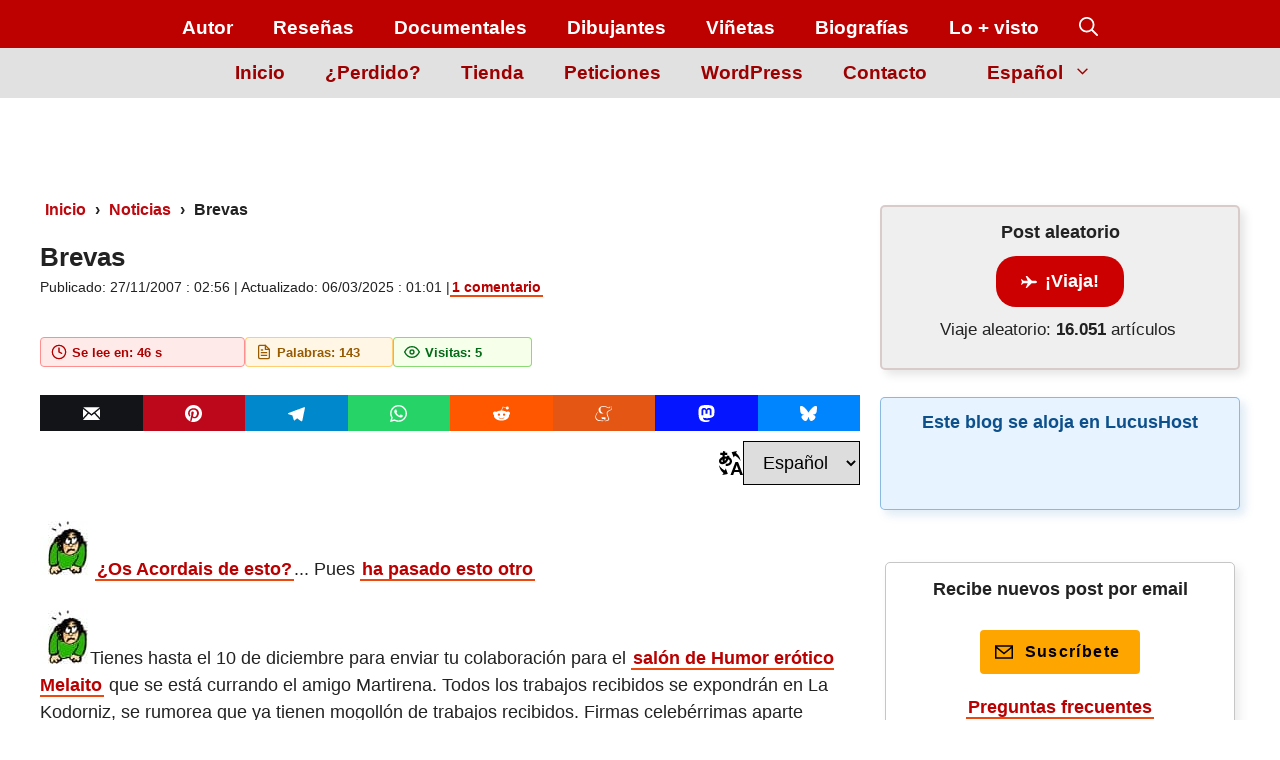

--- FILE ---
content_type: text/html; charset=UTF-8
request_url: https://jrmora.com/brevas-6/
body_size: 94969
content:
<!DOCTYPE html><html lang="es-ES"><head><script data-no-optimize="1">var litespeed_docref=sessionStorage.getItem("litespeed_docref");litespeed_docref&&(Object.defineProperty(document,"referrer",{get:function(){return litespeed_docref}}),sessionStorage.removeItem("litespeed_docref"));</script> <meta charset="UTF-8"><meta name="viewport" content="width=device-width, initial-scale=1"><title>Brevas » JRMora, humor gráfico</title><link rel="preload" href="/wp-content/themes/generatepress_child/assets/images/iconos-utilidades/icono-reloj.svg" as="image" fetchpriority="high"><link rel="preload" href="/wp-content/themes/generatepress_child/assets/images/iconos-utilidades/icono-archivo.svg" as="image" fetchpriority="high"><style id="pmcs-44-frontend-css-estilos-css">/* Menú Secundario: Soluciona Fuente y Tamaño */
.secondary-navigation * {
    font-family: "Noto Sans", sans-serif !important;
    font-weight: 700 !important;
    font-size: 19px !important;
}

/* Botones de Compartir: Establece color blanco de iconos */
.botones-compartir-sharing svg {
    display: inline-block !important;
    width: 17px !important;
    height: 17px !important;
    color: #fff !important;
}</style><script id="pmcs-45-frontend-js-fallback-js" type="litespeed/javascript">document.addEventListener('DOMContentLiteSpeedLoaded',function(){document.querySelectorAll('a[target="_blank"]:not(.botones-compartir-sharing):not(.cmplz-link)').forEach(function(enlace){enlace.removeAttribute('target')})})</script><style id="pmcs-60-css-esconder-titulo-css">/* Esconde el texto "Leave a comment" de la parte inferior 
(se sustituye por cadena en Polylang + BQ 32 en Adinserter) 
*/
#reply-title {
    display: none;
}</style><style id="pmcs-61-css-estilo-enlace-css">/* color y grosor de texto RESPONDER en comentarios */
.reply {
    font-size: 0;
}
.comment-reply-link {
    font-size: 18px;
    font-weight: bold;
    text-decoration: underline red; /* Subrayado rojo */
    color: #800000;
}</style><style id="pmcs-62-css-redondeo-imagenes-css">/* Redondea bordes de imagenes destacadas */
.wp-show-posts-image img,
img.wp-post-image {
    border-radius: 10px;
}</style><style id="pmcs-63-css-estilo-boton-css">/* CSS BOTÓN ¡VIAJA! */
.boton-viaja {
text-decoration:none;
font-weight: 600;
font-size: 16px;
color:#ffffff !important;
padding-top:15px;
padding-bottom:15px;
padding-left:40px;
padding-right:40px;
background-color: #b40000;
border-width: 3px;
border-color: #ffffff;
border-radius: 25px;
}
.boton-viaja:hover {
color: white;
background-color:#f20202;
}</style><style id="pmcs-65-css-global-base-css">/* Categorías y colores */
.entry-meta .cat-links a {
    font-weight: bold;
    padding: 3px 5px;
    background-color: #B50000;
    border-radius: 5px;  
    color: #FFF    
}
/* Etiquetas y colores */  
.entry-meta .tags-links a {
    font-weight: bold;
    margin-right: 10px;
    padding: 3px 5px;
    background-color: #000000;
    border-radius: 5px;  
    color: #FFFF 
}
/* Espacio entre línea de categorías y etiquetas */
.cat-links {
    margin-bottom: 15px;
}
/* tamaño de categorías y etiquetas */
.entry-meta .cat-links a {
    padding: 3px 5px;
    font-size: 20px;
}
.entry-meta .tags-links a {
    padding: 3px 5px;
    font-size: 20px;
}
/* Soluciona aviso Lighthouse LOGO */
img {
object-fit: contain;
}
/* AJUSTA ANCHO completo en móvil (soluciona espacio a la derecha) */
html, body {
    overflow-x: hidden;
}
/* Estilo CSS CAJA roja (.destacados-jrmora) */
.destacados-jrmora{
padding:15px 15px 20px 15px;
border-left:8px solid #b10000;
border-top-left-radius:8px; 
border-bottom-left-radius:8px;
background:#F5F5F5;
margin-bottom:30px;
line-height:26px !important;
}
/* Fade para Lazy Load de Litespeed - PART 1 - Before Lazy Load */
img[data-lazyloaded]{
    opacity: 0;
}
/* PART 2 - Upon Lazy Load */
img.litespeed-loaded{
    -webkit-transition: opacity .5s linear 0.2s;
    -moz-transition: opacity .5s linear 0.2s;
    transition: opacity .5s linear 0.2s;
    opacity: 1;
}
/* Subrayado de enlace animado con color de fondo */
p a {
  font-weight: bold;
  color: #ba0000; /* Rojo específico solicitado */
  position: relative;
  display: inline;
  padding-left: 2px;
  padding-right: 2px;
  text-decoration: none;
  border-bottom: 2px solid #ba0000; /* Mismo color para el borde inferior */
  z-index: 0;
  transition: color 0.2s ease;
}
p a::before {
  content: '';
  position: absolute;
  left: 0;
  bottom: 0;
  width: 100%;
  height: 0%;
  background: #fdede7; /* Color de fondo crema */
  transition: height 0.25s ease-in;
  z-index: -1;
}
p a:hover {
  color: #000; /* Texto negro al hacer hover para mejor contraste */
}
p a:hover::before {
  height: 100%;
}</style><style id="pmcs-66-css-navegacion-busqueda-css">/* Centrar caja de búsqueda en menú principal */
form.search-form.navigation-search.nav-search-active {
    width:50%;
    left:50%;
    transform:translateX(-50%)
}
/* Responsive caja de búsqueda en móvil - tablet y PC */
@media (max-width: 768px) {
    /* CSS in here for mobile only */
    form.search-form.navigation-search.nav-search-active {
        width:100%;
        left:50%;
        transform:translateX(-50%)
    }
}
@media (min-width: 769px) and (max-width: 1024px) {
    /* CSS in here for tablet only */
    form.search-form.navigation-search.nav-search-active {
    width:100%;
    left:50%;
    transform:translateX(-50%)
    }

    .inside-navigation {
        align-items: flex-end !important;
        flex-direction:column-reverse;
    }
}
@media (min-width: 1025px) {
    /* CSS in here for desktop only */
    form.search-form.navigation-search.nav-search-active {
        width:40%;
        left:50%;
        transform:translateX(-50%)
    }
}
/* oculta sidebar derecho mobile, 2 bloques añadidos con AdInserter (ver BQ 4 y 5) */
@media(max-width: 768px) {
    #right-sidebar {
        display: none;
    }
}</style><style id="pmcs-67-css-contenido-post-page-css">/* Alinear iconos sociales en el footer (Aunque es footer, estos estilos son menos críticos que los del header) */
.social-navigation ul li {
    margin: 0 5px;
}
/* Estilo para caja de Autor */
.author-box {
    border: 1px solid #ccc;
    padding: 20px;
    margin-top: 30px;
    display: flex;
    align-items: center;
}
/* Estilo para la lista de relacionados */
.related-posts h2 {
    border-bottom: 2px solid #B50000;
    padding-bottom: 5px;
    margin-bottom: 20px;
}
/* Estilos para el texto del copyright */
.site-info {
    font-size: 14px;
    color: #555;
    text-align: center;
    padding: 10px 0;
}</style><style id="pmcs-68-css-global-adicional-css">/* Botón Polylang en el menú */
.menu-item-type-custom.menu-item-object-custom.menu-item-has-children {
    padding-left: 20px;
    padding-right: 20px;
    
}
/* Submenú Polylang */
.sub-menu {
    border: none;
    border-radius: 5px;
    box-shadow: 0 4px 6px rgba(0, 0, 0, 0.1);
}
/* Ajuste de ancho y posición para el selector de idioma en móvil */
@media (max-width: 768px) {
    .menu-item-type-custom.menu-item-object-custom.menu-item-has-children {
        padding-left: 0;
        padding-right: 0;
        margin-top: 0;
    }
}
/* AJUSTA MENÚ DE NAVEGACIÓN (HEADER) para tener espacio entre elementos, incluido el logo */
.inside-navigation {
    align-items: flex-end !important;
}
/* Estilo Botón de comentarios */
.comments-area input[type="submit"] {
    background-color: #B50000;
    color: #FFF;
    font-weight: bold;
    border: 0;
    padding: 10px 20px;
    border-radius: 5px;
    cursor: pointer;
    transition: background-color 0.3s ease;
}
.comments-area input[type="submit"]:hover {
    background-color: #8C0000;
}
/* CSS para alinear a la derecha HOOK switcher idiomas POLYLANG */
.div-right {
    text-align: right;
}

.div-right {
    display: flex;
    align-items: center;
    justify-content: flex-end;
    gap: 15px; /* Esto crea un espacio de 5px entre el SVG y el dropdown de idiomas */
}

.language-icon {
    width: 24px;
    height: 24px;
}</style><style id="pmcs-69-css-paginacion-global-css">/* Paginacion entradas GeneratePress */
/* Paginación GeneratePress Premium - Versión ultra optimizada */
#nav-below {
    text-align: center;
}

/* Elementos base */
.paging-navigation .nav-links a,
.paging-navigation .nav-links span {
    font-size: 20px;
    padding: 7px 10px;
    margin: 0 2px;
    display: inline-block;
    text-decoration: none;
    border-radius: 4px;
}

/* Enlaces de paginación */
.paging-navigation .nav-links .page-numbers {
    background-color: #870000;
    color: white;
    transition: 
        opacity 0.3s ease,
        transform 0.2s ease;
}

/* Efecto hover */
.paging-navigation .nav-links a.page-numbers:hover {
    opacity: 0.85;
    transform: translateY(-1px);
    outline: 1px solid transparent;
}

/* Página actual - Corregido adjoining class */
.paging-navigation .nav-links .page-numbers.current {
    background-color: red;
    color: white;
    cursor: default;
}

/* Next/Prev - Eliminado overqualifying */
.paging-navigation .nav-links .next,
.paging-navigation .nav-links .prev {
    position: relative;
}

/* Ocultar span en next */
.paging-navigation .nav-links .next span {
    display: none;
}

/* Media query */
@media (max-width: 768px) {
    .paging-navigation .nav-links a,
    .paging-navigation .nav-links span {
        padding: 5px 8px;
        font-size: 18px;
        margin: 2px;
    }
}
/* FIN Paginación GeneratePress */</style><style id="pmcs-72-css-ajuste-adsense-css">/* Mantenemos la reserva de 90px (o 280px en móvil). Esto es lo que evita que el texto del post dé un salto hacia abajo cuando Google Adsense decide mostrar el banner.*/
.tres_tamanios { display: block !important; min-height: 90px !important; height: 90px !important; overflow: hidden !important; }

@media (max-width: 799px) { .tres_tamanios { min-height: 280px !important; height: 280px !important; } }</style><style id="pmcs-73-limitar-imagenes-dentro-css">/* Limitar imágenes dentro del contenido del post para móviles */
@media (max-width: 768px) {
    .post-content img, .entry-content img {
        max-width: 100% !important; /* Asegura que no desborde el contenedor */
        width: 100% !important;
        height: auto !important;
        /* Esto debería forzar al navegador a tomar la versión más cercana */
    }
}</style><style id="pmcs-75-css-botones-compartir-css">/* CSS BOTONES COMPARTIR SIN PLUGIN - ICONOS COLOR ORIGINAL Y RESPONSIVO */
.botones-compartir-wrapper {
    margin: 10px 0;
    font-size: 0;
    display: flex;
    column-gap: 3px;
    flex-wrap: nowrap;
    justify-content: flex-start;
    align-items: center;
    width: 100%;
    overflow-x: auto;
}

.botones-compartir-wrapper span {
    font-weight: bold;
    padding-right: 10px;
    font-size: 16px;
    display: inline-block;
    vertical-align: middle;
    margin: 3px 0;
    white-space: nowrap;
}

.botones-compartir-sharing {
    font-size: 17px;
    margin: 0;
    padding: 8px 12px;
    display: inline-block;
    border-radius: 0 !important;
    border: none;
    line-height: 1;
    /* CAMBIO CLAVE: Animamos solo el color de fondo */
    transition: background-color 0.3s ease-in-out;
    /* Ayuda al navegador a optimizar la animación */
    will-change: background-color;
    flex: 1;
    min-width: fit-content;
    text-align: center;
}

/* NO AÑADIMOS NINGUNA REGLA DE TRANSFORM O PADDING EN EL HOVER */


@media only screen and (max-width: 600px) {
    .botones-compartir-sharing {
        font-size: 14px;
        padding: 6px 10px;
    }
}

.botones-compartir-sharing svg {
    position: relative;
    top: 0.10em;
    display: inline-block;
    width: 1em;
    height: 1em;
    fill: #fff;
}
/* SOLUCIÓN DE EMERGENCIA: FORZAR COLORES DE FONDO */

.botones-compartir-facebook { background-color: rgba(59, 89, 152, 1) !important; }
.botones-compartir-email { background-color: rgba(19,20,24 ,1) !important; } /* Debería verse negro */
.botones-compartir-twitter { background-color: rgba(0, 0, 0, 1) !important; }
.botones-compartir-pinterest { background-color: rgba(189, 8, 28, 1) !important; }
.botones-compartir-whatsapp { background-color: rgba(37, 211, 102, 1) !important; }
.botones-compartir-telegram { background-color: rgba(0,136,204 ,1) !important; }
.botones-compartir-reddit { background-color: rgba(255, 87, 0, 1) !important; }
.botones-compartir-meneame { background-color: rgba(227, 86, 20 ,1) !important; }
.botones-compartir-mastodon { background-color: rgba(6, 21, 255 ,1) !important; }
.botones-compartir-bluesky { background-color: rgba(0, 133, 255 ,1) !important; }

/* También asegúrate de que la imagen del icono no esté oculta */
.botones-compartir-sharing img {
    opacity: 1 !important;
    visibility: visible !important;
}

/* BOTONES COMPARTIR - AJUSTE PERFECTO PARA MÓVIL */
/* SOLUCIÓN FINAL - BOTONES EN 1 LÍNEA SIN SCROLL */
@media only screen and (max-width: 600px) {
    .botones-compartir-wrapper {
        display: flex;
        flex-wrap: nowrap;
        width: 100%;
        gap: 3px;
        justify-content: space-between;
        overflow: hidden;
    }

    .botones-compartir-wrapper span {
        display: none;
        /* Ocultamos el texto "Compartir" para ganar espacio */
    }

    .botones-compartir-sharing {
        flex: 1;
        min-width: 0;
        padding: 8px 2px;
        font-size: 0; /* Ocultamos texto para pantallas muy pequeñas */
        text-align: center;
        position: relative;
    }

    .botones-compartir-sharing svg {
        width: 20px;
        height: 20px;
        display: block;
        margin: 0 auto;
    }

    /* Mostrar tooltip con el nombre en hover */
    .botones-compartir-sharing:hover::after {
        content: attr(data-name);
        position: absolute;
        bottom: 100%;
        left: 50%;
        transform: translateX(-50%);
        background: #333;
        color: white;
        padding: 3px 8px;
        border-radius: 4px;
        font-size: 12px;
        white-space: nowrap;
    }
}</style><style id="pmcs-84-sombra-personalizada-para-el-css">/* ------------------------------------------------------------- */
/* 1. FIX CLS: Forzar dimensiones para el icono de utilidad (Resuelve el CLS de 0.058) */
/* Este fix es necesario globalmente, ya que la imagen seguía sin tamaño. */
img[src*="iconos-utilidades/ico"] {
    width: 16px !important;
    height: 16px !important;
}

/* ------------------------------------------------------------- */
/* 2. Estilo FINAL de la Tabla de Contenidos (Estética, Altura Automática y Espaciado) */
/* Este es el estilo que deseas para tu tabla, sin altura fija. */
.toc-sombra-suave {
    /* Filo (Borde) de 1px gris */
    border: 1px solid #e0e0e0;
    
    /* Bordes redondeados a 10px */
    border-radius: 10px;
    
    /* Sombra suave */
    box-shadow: 0 4px 6px -1px rgba(0, 0, 0, 0.05),
                0 2px 4px -2px rgba(0, 0, 0, 0.05);
    
    /* Estilos básicos de la caja */
    padding: 20px;     
    background-color: #ffffff;
    
    /* Espaciado */
    margin-bottom: 30px; 
    
    /* Altura automática (se elimina el feo hueco blanco) */
}

/* IMPORTANTE: Se ha eliminado el FIX específico para #post-118336. */


/* Reducción del tamaño del texto de la Tabla de Contenidos SOLO en Móvil */
/* Se aplica a pantallas de 768px o menos */
@media only screen and (max-width: 768px) {
    /* Apuntamos a la caja de la tabla */
    .toc-sombra-suave {
        /* Opcional: Reducir un poco el padding si es necesario */
        padding: 15px; 
    }
    
    /* Apuntamos a los elementos de lista dentro de la caja */
    .toc-sombra-suave li {
        font-size: 0.9em; /* Reduce el tamaño de la fuente un 10% (puedes ajustarlo) */
        line-height: 1.5; /* Ajusta la altura de línea si es necesario */
    }
    
    /* Si tienes títulos de nivel superior (ul o ol) dentro de la lista, puedes ajustarlos */
    .toc-sombra-suave ul,
    .toc-sombra-suave ol {
        margin-left: 10px; /* Reducimos el espacio de indentación a la izquierda */
    }
}</style><style id="pmcs-86-anclamos-el-menu-secundario-css">/* Anclamos el menú secundario y el principal para que no bailen */
.site-header { min-height: 80px !important; }

.secondary-navigation { min-height: 40px !important; }

.site-logo img, .header-image { width: 180px !important; height: auto !important; }</style><style id="pmcs-88-bloquear-altura-del-header-css">/* Bloquear altura del header para evitar CLS del logo */
.inside-navigation.grid-container {
    min-height: 48px !important;
}

/* Opcional: Asegurar que la imagen del logo mantenga su espacio */
.gb-media-4adcf7ab {
    aspect-ratio: 69 / 48;
    width: 69px !important;
    height: auto;
}</style><style id="pmcs-88-reserva-de-espacio-para-css">/* Reserva de espacio para el listado de posts populares en móvil */
@media (max-width: 768px) {
    /* Ajusta esta clase según la que use el plugin en tu tema */
    .wpp-list, 
    .popular-posts-sr { 
        min-height: 800px; /* Una altura aproximada de lo que suele medir tu lista de 10 posts */
        display: block;
    }
}</style><style id="pmcs-89-eserva-de-espacio-para-css">/* Reserva de espacio para el widget de Elfsight en la página de Viñetas */
.elfsight-app-4d187b54-6b0d-4d24-a4c7-ee11cb628880 {
    min-height: 1200px; /* Altura estimada para el primer bloque de viñetas en escritorio */
    display: block;
    clear: both;
}

/* Ajuste para móvil: el feed suele ser más largo al ponerse en una sola columna */
@media (max-width: 768px) {
    .elfsight-app-4d187b54-6b0d-4d24-a4c7-ee11cb628880 {
        min-height: 1800px; 
    }
}

/* Ocultar el aviso de "Free Widget" que a veces baila al cargar */
.elfsight-app-4d187b54-6b0d-4d24-a4c7-ee11cb628880 a[href*="elfsight.com"] {
    display: none !important;
}</style><style id="pmcs-90-reservar-espacio-para-el-css">/* 1. Reservar espacio para el contenedor de suscripción en el sidebar de About */
.gb-container-067c6208 {
    min-height: 165px; /* Altura aproximada de ese bloque */
    display: block;
    contain: layout;
}

/* 2. Asegurar que el icono no cause saltos dentro del botón */
.gb-container-067c6208 img[alt="Suscripción por email"] {
    width: 18px !important;
    height: 18px !important;
    aspect-ratio: 1 / 1;
}

/* 3. Evitar que el spacer de abajo también colabore en el movimiento */
.gb-container-067c6208 + .wp-block-spacer {
    height: 25px !important;
}</style><style id="pmcs-92-arregla-cls-imagen-en-css">.entry-content img.wp-image-163574 {
    aspect-ratio: 150 / 183;
    height: auto;
}</style><style id="pmcs-94-prueba-de-diagnostico-fijar-css">/* ============================================================
   SOLUCIÓN CLS PARA IDIOMAS RTL (HEBREO/ÁRABE)
   Fija la estructura para evitar el salto del 100% al 75%
   ============================================================ */

html[dir="rtl"] .site-content {
    display: flex !important;
    flex-direction: row-reverse !important; /* Mantiene el flujo de derecha a izquierda */
    flex-wrap: nowrap !important;
    gap: 40px !important; /* Espacio de separación entre contenido y sidebar */
}

html[dir="rtl"] #primary {
    width: 72% !important; /* 72% + 25% + gap ≈ 100% */
    flex: 0 0 72% !important;
    margin: 0 !important;
}

html[dir="rtl"] #right-sidebar {
    width: 25% !important;
    flex: 0 0 25% !important;
    margin: 0 !important;
    order: -1 !important; /* Fuerza al sidebar a posicionarse correctamente en el flex */
}

/* 1. Estabilizar el índice de contenidos (TOC) */
html[dir="rtl"] .simpletoc-list {
    min-height: 80px; 
    list-style: none !important;
    padding: 0 !important;
    margin-top: 10px !important;
}

/* 2. Ajuste de título del TOC */
html[dir="rtl"] .simpletoc-title {
    margin-bottom: 5px !important;
}

/* 3. Ajuste para móviles (Pantallas pequeñas) */
@media (max-width: 768px) {
    html[dir="rtl"] .site-content {
        display: block !important;
        gap: 0 !important;
    }
    html[dir="rtl"] #primary, 
    html[dir="rtl"] #right-sidebar {
        width: 100% !important;
        flex: 0 0 100% !important;
    }
}</style><style id="pmcs-95-estabilizacion-pagina-de-css">/* DISEÑO DEL FORMULARIO SIN SALTOS */
.formulario-estabilizado {
    background-color: rgba(255, 249, 186, 0.4);
    border: 1px solid #fcee80;
    padding: 25px 30px;
    border-radius: 5px;
    box-shadow: 5px 3px 10px rgba(139, 140, 75, 0.4);
    box-sizing: border-box;
    display: block !important;
}

/* Reserva de espacio CRÍTICA */
@media (max-width: 768px) {
    .formulario-estabilizado {
        min-height: 850px !important; /* Altura para móvil */
    }
}

@media (min-width: 769px) {
    .formulario-estabilizado {
        min-height: 500px !important; /* Altura para escritorio */
    }
}</style><style id="pmcs-96-estabilizacion-de-cls-para-css">/* Estabilización de CLS para el widget de Viñetas */
.elfsight-app-4d187b54-6b0d-4d24-a4c7-ee11cb628880 {
    display: block !important;
    /* Reservamos una altura mínima para que el texto de abajo no salte */
    min-height: 600px; 
}

/* Ajuste para móvil: el widget suele estirarse más */
@media (max-width: 768px) {
    .elfsight-app-4d187b54-6b0d-4d24-a4c7-ee11cb628880 {
        min-height: 1000px;
    }
}</style><link rel='preconnect' href='https://jrmora.com' crossorigin><link rel='preconnect' href='https://i.quic.cloud' crossorigin> <script type="litespeed/javascript">(function(){const today=new Date(),post_id=1429,storage=localStorage.getItem('wpp_views'),currDate=today.getFullYear()+'-'+(today.getMonth()+1)+'-'+today.getDate(),defaults={date:currDate,viewed:[post_id]};let data=null;if(storage){data=JSON.parse(storage);const storedDate=data.date;if(currDate==storedDate){if(!data.viewed.includes(post_id)){data.viewed.push(post_id)}else{window.wpp_do_request=!1}}else{data=defaults}}else{data=defaults}
localStorage.setItem('wpp_views',JSON.stringify(data))})()</script><meta name="robots" content="max-snippet:-1,max-image-preview:large,max-video-preview:-1" /><link rel="canonical" href="https://jrmora.com/brevas-6/" /><meta name="description" content="¿Os Acordais de esto?... Pues ha pasado esto otro Tienes hasta el 10 de diciembre para enviar tu colaboración para el salón de Humor erótico Melaito que se está..." /><meta property="og:type" content="article" /><meta property="og:locale" content="es_ES" /><meta property="og:site_name" content="JRMora, humor gráfico" /><meta property="og:title" content="Brevas" /><meta property="og:description" content="¿Os Acordais de esto?... Pues ha pasado esto otro Tienes hasta el 10 de diciembre para enviar tu colaboración para el salón de Humor erótico Melaito que se está currando el amigo Martirena." /><meta property="og:url" content="https://jrmora.com/brevas-6/" /><meta property="og:image" content="https://jrmora.com/wp-content/uploads/2007/11/verdecito.jpg" /><meta property="article:published_time" content="2007-11-26T23:56:36+00:00" /><meta property="article:modified_time" content="2025-03-06T00:01:39+00:00" /><meta name="twitter:card" content="summary_large_image" /><meta name="twitter:site" content="@JRMora" /><meta name="twitter:creator" content="@JRMora" /><meta name="twitter:title" content="Brevas" /><meta name="twitter:description" content="¿Os Acordais de esto?... Pues ha pasado esto otro Tienes hasta el 10 de diciembre para enviar tu colaboración para el salón de Humor erótico Melaito que se está currando el amigo Martirena." /><meta name="twitter:image" content="https://jrmora.com/wp-content/uploads/2007/11/verdecito.jpg" /> <script type="application/ld+json">{"@context":"https://schema.org","@graph":[{"@type":"WebSite","@id":"https://jrmora.com/#/schema/WebSite","url":"https://jrmora.com/","name":"JRMora, humor gráfico","description":"Viñetas de actualidad.","inLanguage":"es","potentialAction":{"@type":"SearchAction","target":{"@type":"EntryPoint","urlTemplate":"https://jrmora.com/search/{search_term_string}/"},"query-input":"required name=search_term_string"},"publisher":{"@type":"Organization","@id":"https://jrmora.com/#/schema/Organization","name":"JRMora, humor gráfico","url":"https://jrmora.com/","logo":{"@type":"ImageObject","url":"https://jrmora.com/wp-content/uploads/2020/12/cropped-lapiz-ico.png","contentUrl":"https://jrmora.com/wp-content/uploads/2020/12/cropped-lapiz-ico.png","width":512,"height":512,"contentSize":"4898"}}},{"@type":"WebPage","@id":"https://jrmora.com/brevas-6/","url":"https://jrmora.com/brevas-6/","name":"Brevas » JRMora, humor gráfico","description":"¿Os Acordais de esto?... Pues ha pasado esto otro Tienes hasta el 10 de diciembre para enviar tu colaboración para el salón de Humor erótico Melaito que se está...","inLanguage":"es","isPartOf":{"@id":"https://jrmora.com/#/schema/WebSite"},"breadcrumb":{"@type":"BreadcrumbList","@id":"https://jrmora.com/#/schema/BreadcrumbList","itemListElement":[{"@type":"ListItem","position":1,"item":"https://jrmora.com/","name":"JRMora, humor gráfico"},{"@type":"ListItem","position":2,"item":"https://jrmora.com/category/noticias/","name":"Noticias"},{"@type":"ListItem","position":3,"name":"Brevas"}]},"potentialAction":{"@type":"ReadAction","target":"https://jrmora.com/brevas-6/"},"datePublished":"2007-11-26T23:56:36+00:00","dateModified":"2025-03-06T00:01:39+00:00","author":{"@type":"Person","@id":"https://jrmora.com/#/schema/Person/a51a5bf6c7a2564728eb53c2de7f7e2c","name":"JRMora","sameAs":"https://twitter.com/JRMora","description":"Juan Ram&oacute;n Mora. Dibujante descendiente del fanzineo. Ilustraci&oacute;n sat&iacute;rica y humor gr&aacute;fico para medios de todo pelaje. Las opiniones no se negocian."}}]}</script> <link rel="preload" href="https://jrmora.com/wp-content/uploads/2007/11/verdecito.jpg" as="image" fetchpriority="high"><link rel="alternate" type="application/rss+xml" title="JRMora, humor gráfico &raquo; Feed" href="https://jrmora.com/feed/" /><link rel="alternate" type="application/rss+xml" title="JRMora, humor gráfico &raquo; Feed de los comentarios" href="https://jrmora.com/comments/feed/" /> <script id="wpp-js" type="litespeed/javascript" data-src="https://jrmora.com/wp-content/plugins/wordpress-popular-posts/assets/js/wpp.min.js?ver=7.3.6" data-sampling="0" data-sampling-rate="75" data-api-url="https://jrmora.com/wp-json/wordpress-popular-posts" data-post-id="1429" data-token="89cf2ab138" data-lang="es" data-debug="0"></script> <link rel="alternate" type="application/rss+xml" title="JRMora, humor gráfico &raquo; Comentario Brevas del feed" href="https://jrmora.com/brevas-6/feed/" /><link rel="alternate" title="oEmbed (JSON)" type="application/json+oembed" href="https://jrmora.com/wp-json/oembed/1.0/embed?url=https%3A%2F%2Fjrmora.com%2Fbrevas-6%2F&#038;lang=es" /><link rel="alternate" title="oEmbed (XML)" type="text/xml+oembed" href="https://jrmora.com/wp-json/oembed/1.0/embed?url=https%3A%2F%2Fjrmora.com%2Fbrevas-6%2F&#038;format=xml&#038;lang=es" /><style id='wp-img-auto-sizes-contain-inline-css'>img:is([sizes=auto i],[sizes^="auto," i]){contain-intrinsic-size:3000px 1500px}
/*# sourceURL=wp-img-auto-sizes-contain-inline-css */</style><style id="litespeed-ccss">body,figure,h1,h3,html,li,ol,p,textarea,ul{margin:0;padding:0;border:0}html{font-family:sans-serif;-webkit-text-size-adjust:100%;-ms-text-size-adjust:100%;-webkit-font-smoothing:antialiased;-moz-osx-font-smoothing:grayscale}main{display:block}html{box-sizing:border-box}*,::after,::before{box-sizing:inherit}button,input,select,textarea{font-family:inherit;font-size:100%;margin:0}[type=search]{-webkit-appearance:textfield;outline-offset:-2px}[type=search]::-webkit-search-decoration{-webkit-appearance:none}::-moz-focus-inner{border-style:none;padding:0}:-moz-focusring{outline:1px dotted ButtonText}body,button,input,select,textarea{font-family:-apple-system,system-ui,BlinkMacSystemFont,"Segoe UI",Helvetica,Arial,sans-serif,"Apple Color Emoji","Segoe UI Emoji","Segoe UI Symbol";font-weight:400;text-transform:none;font-size:17px;line-height:1.5}p{margin-bottom:1.5em}h1,h3{font-family:inherit;font-size:100%;font-style:inherit;font-weight:inherit}h1{font-size:42px;margin-bottom:20px;line-height:1.2em;font-weight:400;text-transform:none}h3{font-size:29px;margin-bottom:20px;line-height:1.2em;font-weight:400;text-transform:none}ol,ul{margin:0 0 1.5em 3em}ul{list-style:disc}ol{list-style:decimal}li>ul{margin-bottom:0;margin-left:1.5em}strong{font-weight:700}figure{margin:0}img{height:auto;max-width:100%}button,input[type=submit]{background:#55555e;color:#fff;border:1px solid #fff0;-webkit-appearance:button;padding:10px 20px}input[type=email],input[type=search],input[type=text],select,textarea{border:1px solid;border-radius:0;padding:10px 15px;max-width:100%}textarea{width:100%}a{text-decoration:none}.screen-reader-text{border:0;clip:rect(1px,1px,1px,1px);clip-path:inset(50%);height:1px;margin:-1px;overflow:hidden;padding:0;position:absolute!important;width:1px;word-wrap:normal!important}.main-navigation{z-index:100;padding:0;clear:both;display:block}.main-navigation a{display:block;text-decoration:none;font-weight:400;text-transform:none;font-size:15px}.main-navigation ul{list-style:none;margin:0;padding-left:0}.main-navigation .main-nav ul li a{padding-left:20px;padding-right:20px;line-height:60px}.inside-navigation{position:relative}.main-navigation .inside-navigation{display:flex;align-items:center;flex-wrap:wrap;justify-content:space-between}.main-navigation .main-nav>ul{display:flex;flex-wrap:wrap;align-items:center}.main-navigation li{position:relative}.main-navigation .menu-bar-items{display:flex;align-items:center;font-size:15px}.main-navigation .menu-bar-items a{color:inherit}.main-navigation .menu-bar-item{position:relative}.main-navigation .menu-bar-item>a{padding-left:20px;padding-right:20px;line-height:60px}.nav-align-center .inside-navigation{justify-content:center}.nav-align-center .main-nav>ul{justify-content:center}.menu-item-has-children .dropdown-menu-toggle{display:inline-block;height:100%;clear:both;padding-right:20px;padding-left:10px}.site-header{position:relative}.inside-header{padding:20px 40px}.inside-header{display:flex;align-items:center}.entry-content:not(:first-child){margin-top:2em}.entry-header,.site-content{word-wrap:break-word}.entry-title{margin-bottom:0}.sidebar .widget :last-child{margin-bottom:0}.site-content{display:flex}.grid-container{margin-left:auto;margin-right:auto;max-width:1200px}.site-main>*{margin-bottom:20px}.separate-containers .inside-article{padding:40px}.separate-containers .site-main{margin:20px}.separate-containers.right-sidebar .site-main{margin-left:0}.separate-containers .inside-right-sidebar{margin-top:20px;margin-bottom:20px}.gp-icon{display:inline-flex;align-self:center}.gp-icon svg{height:1em;width:1em;top:.125em;position:relative;fill:currentColor}.icon-menu-bars svg:nth-child(2),.icon-search svg:nth-child(2){display:none}.container.grid-container{width:auto}.menu-toggle{display:none}.menu-toggle{padding:0 20px;line-height:60px;margin:0;font-weight:400;text-transform:none;font-size:15px}.menu-toggle .mobile-menu{padding-left:3px}.menu-toggle .gp-icon+.mobile-menu{padding-left:9px}button.menu-toggle{background-color:#fff0;flex-grow:1;border:0;text-align:center}.has-menu-bar-items button.menu-toggle{flex-grow:0}@media (max-width:768px){.inside-header{flex-direction:column;text-align:center}.site-content{flex-direction:column}.container .site-content .content-area{width:auto}.is-right-sidebar.sidebar{width:auto;order:initial}#main{margin-left:0;margin-right:0}body:not(.no-sidebar) #main{margin-bottom:0}}@media (min-width:769px) and (max-width:1024px){.hide-on-tablet{display:none!important}}@media (min-width:1025px){.hide-on-desktop{display:none!important}}body{background-color:var(--base-3);color:var(--contrast)}a{color:#ba0000}:root{--contrast:#222;--contrast-2:#575760;--contrast-3:#b2b2be;--base:#f0f0f0;--base-2:#f7f8f9;--base-3:#fff;--accent:#1e73be}.gp-modal:not(.gp-modal--open):not(.gp-modal--transition){display:none}.gp-modal__overlay{display:none;display:flex;position:fixed;top:0;left:0;right:0;bottom:0;background:rgb(0 0 0 / .2);justify-content:center;align-items:center;z-index:10000;backdrop-filter:blur(3px);opacity:0}.gp-modal__container{max-width:100%;max-height:100vh;transform:scale(.9);padding:0 10px}.search-modal-fields{display:flex}.gp-search-modal .gp-modal__overlay{align-items:flex-start;padding-top:25vh;background:var(--gp-search-modal-overlay-bg-color)}.search-modal-form{width:500px;max-width:100%;background-color:var(--gp-search-modal-bg-color);color:var(--gp-search-modal-text-color)}.search-modal-form .search-field{width:100%;height:60px;background-color:#fff0;border:0;appearance:none;color:currentColor}.search-modal-fields button{background-color:#fff0;border:0;color:currentColor;width:60px}body,button,input,select,textarea{font-family:Noto Sans,sans-serif;font-size:18px}body{line-height:1.5}p{margin-bottom:1.5em}.main-navigation a,.main-navigation .menu-toggle,.main-navigation .menu-bar-items{font-family:Noto Sans,sans-serif;font-weight:700;font-size:19px}h1.entry-title{font-family:Noto Sans,sans-serif;font-weight:700;font-size:26px}button:not(.menu-toggle),input[type="submit"]{font-family:Noto Sans,sans-serif;font-weight:700;font-size:15px;letter-spacing:1.37px;line-height:1.5}.site-header{background-color:var(--base-3)}.main-navigation{background-color:#bd0000}.main-navigation .main-nav ul li a,.main-navigation .menu-toggle,.main-navigation .menu-bar-items{color:var(--base-3)}.separate-containers .inside-article{background-color:var(--base-3)}:root{--gp-search-modal-bg-color:var(--base-3);--gp-search-modal-text-color:var(--contrast);--gp-search-modal-overlay-bg-color:rgba(0,0,0,.2)}.nav-above-header .main-navigation .inside-navigation.grid-container{padding:0 20px 0 20px}.separate-containers .inside-article{padding:0}.main-navigation .main-nav ul li a,.menu-toggle,.main-navigation .menu-bar-item>a{line-height:41px}@media (max-width:768px){.separate-containers .inside-article{padding:0 30px 30px 30px}.inside-header{padding-right:30px;padding-left:30px}}@media (max-width:768px){.main-navigation .main-nav ul li a,.main-navigation .menu-toggle,.main-navigation .menu-bar-item>a{line-height:44px}}@media (min-width:769px) and (max-width:1024px){.inside-navigation{align-items:flex-end!important;flex-direction:column-reverse}}@media (max-width:768px){#right-sidebar{display:none}}img{object-fit:contain}.div-right{text-align:right}html,body{overflow-x:hidden}p a{font-weight:700;background-image:-webkit-gradient(linear,left top,left bottom,from(#fdede7),to(#fdede7));background-image:linear-gradient(to bottom,#fdede7 0%,#fdede7 100%);background-repeat:no-repeat;background-size:100% 0%;background-position:0 111%;padding-left:2px;padding-right:2px;border-bottom:2px solid #ec4911}.botones-compartir-wrapper{margin:10px 0;font-size:0;display:flex;column-gap:5px;flex-wrap:nowrap;justify-content:flex-start;align-items:center;width:100%;overflow-x:auto}.botones-compartir-sharing{font-size:17px;margin:0;padding:8px 12px;display:inline-block;border-radius:0!important;border:none;line-height:1;flex:1;min-width:fit-content;text-align:center}@media only screen and (max-width:600px){.botones-compartir-sharing{font-size:14px;padding:6px 10px}}.botones-compartir-sharing svg{position:relative;top:.1em;display:inline-block;width:1em;height:1em;fill:#fff}.botones-compartir-sharing:first-of-type,.botones-compartir-sharing:last-of-type{border-radius:0!important}.botones-compartir-email{background-color:rgb(19 20 24)}.botones-compartir-pinterest{background-color:rgb(189 8 28)}.botones-compartir-whatsapp{background-color:rgb(37 211 102)}.botones-compartir-telegram{background-color:rgb(0 136 204)}.botones-compartir-reddit{background-color:rgb(255 87 0)}.botones-compartir-meneame{background-color:rgb(227 86 20)}.botones-compartir-mastodon{background-color:rgb(6 21 255)}.botones-compartir-bluesky{background-color:rgb(0 133 255)}.botones-compartir-meneame,.botones-compartir-mastodon,.botones-compartir-bluesky{fill:#fff!important}.secondary-navigation{z-index:99;padding:0}.secondary-navigation .inside-navigation{display:flex;align-items:center;flex-wrap:wrap;justify-content:space-between}.secondary-navigation ul{list-style:none;margin:0;padding-left:0}.secondary-navigation li{position:relative}.secondary-navigation a{display:block;text-decoration:none}.secondary-navigation ul ul{display:block;box-shadow:0 1px 1px rgb(0 0 0 / .1);float:left;position:absolute;left:-99999px;opacity:0;z-index:99999;width:200px;text-align:left;top:auto;height:0;overflow:hidden}.secondary-navigation ul ul li{width:100%}.secondary-navigation ul ul li a{line-height:normal;font-size:90%}.secondary-navigation .main-nav>ul{display:flex;flex-wrap:wrap}.secondary-navigation .main-nav ul ul li a{line-height:normal;font-size:12px;padding-left:20px;padding-right:20px;padding-top:10px;padding-bottom:10px}.secondary-navigation .main-nav ul li.menu-item-has-children>a{padding-right:0;position:relative}.secondary-navigation .main-nav ul li a{font-family:inherit;font-weight:400;text-transform:none;font-size:13px;padding-left:20px;padding-right:20px;line-height:40px}.secondary-navigation .menu-toggle{font-family:inherit;font-weight:400;text-transform:none;font-size:13px;padding-left:20px;padding-right:20px;line-height:40px;margin:0}.secondary-navigation .menu-item-has-children .dropdown-menu-toggle{padding-right:20px}.secondary-nav-aligned-center .secondary-navigation .inside-navigation{justify-content:center}.secondary-nav-aligned-center .secondary-navigation .main-nav>ul{justify-content:center}.dropdown-click .secondary-navigation ul ul{visibility:hidden;float:none}@media (max-width:768px){.secondary-navigation .menu-toggle{display:block}.secondary-navigation ul,.secondary-navigation:not(.toggled) .main-nav>ul{display:none}}.main-navigation .menu-toggle{flex-grow:1;width:auto}body,figure,h1,h3,html,li,ol,p,textarea,ul{margin:0;padding:0;border:0}html{font-family:sans-serif;-webkit-text-size-adjust:100%;-ms-text-size-adjust:100%;-webkit-font-smoothing:antialiased;-moz-osx-font-smoothing:grayscale}main{display:block}html{box-sizing:border-box}*,::after,::before{box-sizing:inherit}button,input,select,textarea{font-family:inherit;font-size:100%;margin:0}[type=search]{-webkit-appearance:textfield;outline-offset:-2px}[type=search]::-webkit-search-decoration{-webkit-appearance:none}::-moz-focus-inner{border-style:none;padding:0}:-moz-focusring{outline:1px dotted ButtonText}body,button,input,select,textarea{font-family:-apple-system,system-ui,BlinkMacSystemFont,"Segoe UI",Helvetica,Arial,sans-serif,"Apple Color Emoji","Segoe UI Emoji","Segoe UI Symbol";font-weight:400;text-transform:none;font-size:17px;line-height:1.5}p{margin-bottom:1.5em}h1,h3{font-family:inherit;font-size:100%;font-style:inherit;font-weight:inherit}h1{font-size:42px;margin-bottom:20px;line-height:1.2em;font-weight:400;text-transform:none}h3{font-size:29px;margin-bottom:20px;line-height:1.2em;font-weight:400;text-transform:none}ol,ul{margin:0 0 1.5em 3em}ul{list-style:disc}ol{list-style:decimal}li>ul{margin-bottom:0;margin-left:1.5em}strong{font-weight:700}figure{margin:0}img{height:auto;max-width:100%}button,input[type=submit]{background:#55555e;color:#fff;border:1px solid #fff0;-webkit-appearance:button;padding:10px 20px}input[type=email],input[type=search],input[type=text],select,textarea{border:1px solid;border-radius:0;padding:10px 15px;max-width:100%}textarea{width:100%}a{text-decoration:none}.screen-reader-text{border:0;clip:rect(1px,1px,1px,1px);clip-path:inset(50%);height:1px;margin:-1px;overflow:hidden;padding:0;position:absolute!important;width:1px;word-wrap:normal!important}.main-navigation{z-index:100;padding:0;clear:both;display:block}.main-navigation a{display:block;text-decoration:none;font-weight:400;text-transform:none;font-size:15px}.main-navigation ul{list-style:none;margin:0;padding-left:0}.main-navigation .main-nav ul li a{padding-left:20px;padding-right:20px;line-height:60px}.inside-navigation{position:relative}.main-navigation .inside-navigation{display:flex;align-items:center;flex-wrap:wrap;justify-content:space-between}.main-navigation .main-nav>ul{display:flex;flex-wrap:wrap;align-items:center}.main-navigation li{position:relative}.main-navigation .menu-bar-items{display:flex;align-items:center;font-size:15px}.main-navigation .menu-bar-items a{color:inherit}.main-navigation .menu-bar-item{position:relative}.main-navigation .menu-bar-item>a{padding-left:20px;padding-right:20px;line-height:60px}.nav-align-center .inside-navigation{justify-content:center}.nav-align-center .main-nav>ul{justify-content:center}.menu-item-has-children .dropdown-menu-toggle{display:inline-block;height:100%;clear:both;padding-right:20px;padding-left:10px}.site-header{position:relative}.inside-header{padding:20px 40px}.inside-header{display:flex;align-items:center}.entry-content:not(:first-child){margin-top:2em}.entry-header,.site-content{word-wrap:break-word}.entry-title{margin-bottom:0}.sidebar .widget :last-child{margin-bottom:0}.site-content{display:flex}.grid-container{margin-left:auto;margin-right:auto;max-width:1200px}.site-main>*{margin-bottom:20px}.separate-containers .inside-article{padding:40px}.separate-containers .site-main{margin:20px}.separate-containers.right-sidebar .site-main{margin-left:0}.separate-containers .inside-right-sidebar{margin-top:20px;margin-bottom:20px}.gp-icon{display:inline-flex;align-self:center}.gp-icon svg{height:1em;width:1em;top:.125em;position:relative;fill:currentColor}.icon-menu-bars svg:nth-child(2),.icon-search svg:nth-child(2){display:none}.container.grid-container{width:auto}.menu-toggle{display:none}.menu-toggle{padding:0 20px;line-height:60px;margin:0;font-weight:400;text-transform:none;font-size:15px}.menu-toggle .mobile-menu{padding-left:3px}.menu-toggle .gp-icon+.mobile-menu{padding-left:9px}button.menu-toggle{background-color:#fff0;flex-grow:1;border:0;text-align:center}.has-menu-bar-items button.menu-toggle{flex-grow:0}@media (max-width:768px){.inside-header{flex-direction:column;text-align:center}.site-content{flex-direction:column}.container .site-content .content-area{width:auto}.is-right-sidebar.sidebar{width:auto;order:initial}#main{margin-left:0;margin-right:0}body:not(.no-sidebar) #main{margin-bottom:0}}@media (min-width:769px) and (max-width:1024px){.hide-on-tablet{display:none!important}}@media (min-width:1025px){.hide-on-desktop{display:none!important}}body{background-color:var(--base-3);color:var(--contrast)}a{color:#ba0000}:root{--contrast:#222;--contrast-2:#575760;--contrast-3:#b2b2be;--base:#f0f0f0;--base-2:#f7f8f9;--base-3:#fff;--accent:#1e73be}.gp-modal:not(.gp-modal--open):not(.gp-modal--transition){display:none}.gp-modal__overlay{display:none;display:flex;position:fixed;top:0;left:0;right:0;bottom:0;background:rgb(0 0 0 / .2);justify-content:center;align-items:center;z-index:10000;backdrop-filter:blur(3px);opacity:0}.gp-modal__container{max-width:100%;max-height:100vh;transform:scale(.9);padding:0 10px}.search-modal-fields{display:flex}.gp-search-modal .gp-modal__overlay{align-items:flex-start;padding-top:25vh;background:var(--gp-search-modal-overlay-bg-color)}.search-modal-form{width:500px;max-width:100%;background-color:var(--gp-search-modal-bg-color);color:var(--gp-search-modal-text-color)}.search-modal-form .search-field{width:100%;height:60px;background-color:#fff0;border:0;appearance:none;color:currentColor}.search-modal-fields button{background-color:#fff0;border:0;color:currentColor;width:60px}body,button,input,select,textarea{font-family:Noto Sans,sans-serif;font-size:18px}body{line-height:1.5}p{margin-bottom:1.5em}.main-navigation a,.main-navigation .menu-toggle,.main-navigation .menu-bar-items{font-family:Noto Sans,sans-serif;font-weight:700;font-size:19px}h1.entry-title{font-family:Noto Sans,sans-serif;font-weight:700;font-size:26px}button:not(.menu-toggle),input[type="submit"]{font-family:Noto Sans,sans-serif;font-weight:700;font-size:15px;letter-spacing:1.37px;line-height:1.5}.site-header{background-color:var(--base-3)}.main-navigation{background-color:#bd0000}.main-navigation .main-nav ul li a,.main-navigation .menu-toggle,.main-navigation .menu-bar-items{color:var(--base-3)}.separate-containers .inside-article{background-color:var(--base-3)}:root{--gp-search-modal-bg-color:var(--base-3);--gp-search-modal-text-color:var(--contrast);--gp-search-modal-overlay-bg-color:rgba(0,0,0,.2)}.nav-above-header .main-navigation .inside-navigation.grid-container{padding:0 20px 0 20px}.separate-containers .inside-article{padding:0}.main-navigation .main-nav ul li a,.menu-toggle,.main-navigation .menu-bar-item>a{line-height:41px}@media (max-width:768px){.separate-containers .inside-article{padding:0 30px 30px 30px}.inside-header{padding-right:30px;padding-left:30px}}@media (max-width:768px){.main-navigation .main-nav ul li a,.main-navigation .menu-toggle,.main-navigation .menu-bar-item>a{line-height:44px}}@media (min-width:769px) and (max-width:1024px){.inside-navigation{align-items:flex-end!important;flex-direction:column-reverse}}@media (max-width:768px){#right-sidebar{display:none}}img{object-fit:contain}.div-right{text-align:right}html,body{overflow-x:hidden}p a{font-weight:700;background-image:-webkit-gradient(linear,left top,left bottom,from(#fdede7),to(#fdede7));background-image:linear-gradient(to bottom,#fdede7 0%,#fdede7 100%);background-repeat:no-repeat;background-size:100% 0%;background-position:0 111%;padding-left:2px;padding-right:2px;border-bottom:2px solid #ec4911}.botones-compartir-wrapper{margin:10px 0;font-size:0;display:flex;column-gap:5px;flex-wrap:nowrap;justify-content:flex-start;align-items:center;width:100%;overflow-x:auto}.botones-compartir-sharing{font-size:17px;margin:0;padding:8px 12px;display:inline-block;border-radius:0!important;border:none;line-height:1;flex:1;min-width:fit-content;text-align:center}@media only screen and (max-width:600px){.botones-compartir-sharing{font-size:14px;padding:6px 10px}}.botones-compartir-sharing svg{position:relative;top:.1em;display:inline-block;width:1em;height:1em;fill:#fff}.botones-compartir-sharing:first-of-type,.botones-compartir-sharing:last-of-type{border-radius:0!important}.botones-compartir-email{background-color:rgb(19 20 24)}.botones-compartir-pinterest{background-color:rgb(189 8 28)}.botones-compartir-whatsapp{background-color:rgb(37 211 102)}.botones-compartir-telegram{background-color:rgb(0 136 204)}.botones-compartir-reddit{background-color:rgb(255 87 0)}.botones-compartir-meneame{background-color:rgb(227 86 20)}.botones-compartir-mastodon{background-color:rgb(6 21 255)}.botones-compartir-bluesky{background-color:rgb(0 133 255)}.botones-compartir-meneame,.botones-compartir-mastodon,.botones-compartir-bluesky{fill:#fff!important}.secondary-navigation{z-index:99;padding:0}.secondary-navigation .inside-navigation{display:flex;align-items:center;flex-wrap:wrap;justify-content:space-between}.secondary-navigation ul{list-style:none;margin:0;padding-left:0}.secondary-navigation li{position:relative}.secondary-navigation a{display:block;text-decoration:none}.secondary-navigation ul ul{display:block;box-shadow:0 1px 1px rgb(0 0 0 / .1);float:left;position:absolute;left:-99999px;opacity:0;z-index:99999;width:200px;text-align:left;top:auto;height:0;overflow:hidden}.secondary-navigation ul ul li{width:100%}.secondary-navigation ul ul li a{line-height:normal;font-size:90%}.secondary-navigation .main-nav>ul{display:flex;flex-wrap:wrap}.secondary-navigation .main-nav ul ul li a{line-height:normal;font-size:12px;padding-left:20px;padding-right:20px;padding-top:10px;padding-bottom:10px}.secondary-navigation .main-nav ul li.menu-item-has-children>a{padding-right:0;position:relative}.secondary-navigation .main-nav ul li a{font-family:inherit;font-weight:400;text-transform:none;font-size:13px;padding-left:20px;padding-right:20px;line-height:40px}.secondary-navigation .menu-toggle{font-family:inherit;font-weight:400;text-transform:none;font-size:13px;padding-left:20px;padding-right:20px;line-height:40px;margin:0}.secondary-navigation .menu-item-has-children .dropdown-menu-toggle{padding-right:20px}.secondary-nav-aligned-center .secondary-navigation .inside-navigation{justify-content:center}.secondary-nav-aligned-center .secondary-navigation .main-nav>ul{justify-content:center}.dropdown-click .secondary-navigation ul ul{visibility:hidden;float:none}@media (max-width:768px){.secondary-navigation .menu-toggle{display:block}.secondary-navigation ul,.secondary-navigation:not(.toggled) .main-nav>ul{display:none}}.main-navigation .menu-toggle{flex-grow:1;width:auto}:root{--wp-admin-theme-color:#007cba;--wp-admin-theme-color--rgb:0,124,186;--wp-admin-theme-color-darker-10:#006ba1;--wp-admin-theme-color-darker-10--rgb:0,107,161;--wp-admin-theme-color-darker-20:#005a87;--wp-admin-theme-color-darker-20--rgb:0,90,135;--wp-admin-border-width-focus:2px;--wp-block-synced-color:#7a00df;--wp-block-synced-color--rgb:122,0,223;--wp-bound-block-color:var(--wp-block-synced-color)}:root{--wp--preset--font-size--normal:16px;--wp--preset--font-size--huge:42px}.has-text-align-center{text-align:center}.screen-reader-text{border:0;clip:rect(1px,1px,1px,1px);clip-path:inset(50%);height:1px;margin:-1px;overflow:hidden;padding:0;position:absolute;width:1px;word-wrap:normal!important}html :where(img[class*=wp-image-]){height:auto;max-width:100%}:where(figure){margin:0 0 1em}.is-right-sidebar{width:30%}.site-content .content-area{width:70%}@media (max-width:768px){.main-navigation .menu-toggle{display:block}.main-navigation ul,.main-navigation:not(.slideout-navigation):not(.toggled) .main-nav>ul{display:none}.nav-align-center .inside-navigation{justify-content:space-between}}.gb-container-b31560c9{border-radius:5px;border:2px solid rgb(119 32 32 / .17);background-color:rgb(199 199 199 / .29);box-shadow:5px 5px 10px 0 rgb(0 0 0 / .1)}.gb-container-b31560c9>.gb-inside-container{padding-top:12px;max-width:1200px;margin-left:auto;margin-right:auto;z-index:1;position:relative}.gb-container-067c6208{border-radius:5px;border:1px solid rgb(217 0 0 / .44);box-shadow:5px 5px 10px 0 rgb(0 0 0 / .1)}.gb-container-067c6208>.gb-inside-container{padding-top:13px;max-width:1200px;margin-left:auto;margin-right:auto}.gb-container-61432a26{margin-top:0;border-radius:5px;border:1px solid rgb(31 116 191 / .47);background-color:#e7f4ff;box-shadow:5px 5px 10px 0 rgb(31 116 191 / .15)}.gb-container-61432a26>.gb-inside-container{padding-top:11px;padding-bottom:19px;max-width:1200px;margin-left:auto;margin-right:auto}.gb-container-9502901a>.gb-inside-container{max-width:1200px;margin-left:auto;margin-right:auto}.gb-container-c0d211ad{border-radius:4px;border:1px solid #ff8f8f;background-color:rgb(255 31 31 / .09)}.gb-container-c0d211ad>.gb-inside-container{padding-bottom:0}.gb-grid-wrapper>.gb-grid-column-c0d211ad{width:25.5%}.gb-grid-wrapper>.gb-grid-column-c0d211ad>.gb-container{display:flex;flex-direction:column;height:100%}.gb-container-c0d211ad.inline-post-meta-area>.gb-inside-container{display:flex;align-items:center}.gb-container-7de46378{border-radius:4px;border:1px solid rgb(109 208 86 / .79);background-color:rgb(224 255 181 / .3);color:#016b16}.gb-container-7de46378>.gb-inside-container{padding-right:0}.gb-grid-wrapper>.gb-grid-column-7de46378{width:18.5%;flex-grow:0}.gb-grid-wrapper>.gb-grid-column-7de46378>.gb-container{display:flex;flex-direction:column;height:100%}.gb-container-204501ae>.gb-inside-container{max-width:1200px;margin-left:auto;margin-right:auto}.gb-container-204501ae{position:relative}.gb-container-ee4fdfc3{text-align:center}.gb-container-ee4fdfc3>.gb-inside-container{max-width:1200px;margin-left:auto;margin-right:auto}.gb-container-9eb24b0e{font-size:16px;font-weight:800;margin-left:5px}.gb-container-9eb24b0e a{color:#bc080e}.gb-button-wrapper{display:flex;flex-wrap:wrap;align-items:flex-start;justify-content:flex-start;clear:both}.gb-button-wrapper-cc5b0a23{margin-right:47px;margin-bottom:10px}.gb-button-wrapper a.gb-button-5203b9a3{display:inline-flex;align-items:center;justify-content:center;font-weight:700;text-align:center;padding:10px 20px;margin-left:38%;border-radius:20px;background-color:#c00;color:#fff;text-decoration:none}.gb-button-wrapper a.gb-button-5203b9a3 .gb-icon{line-height:0;padding-right:.5em}.gb-button-wrapper a.gb-button-5203b9a3 .gb-icon svg{width:1.3em;height:1.3em;fill:currentColor}.gb-button-wrapper .gb-button-e82392b9{display:inline-flex;align-items:center;justify-content:center;font-size:13px;font-weight:700;text-align:center;padding-right:1px;padding-left:0;margin-right:0;margin-bottom:-5px;margin-left:0;border-right-width:0;border-right-style:solid;color:#af0000;text-decoration:none}.gb-button-wrapper .gb-button-e82392b9 .gb-icon{line-height:0;padding-right:.5em;padding-left:.5em}.gb-button-wrapper .gb-button-e82392b9 .gb-icon svg{width:1em;height:1em;fill:currentColor}.gb-button-wrapper .gb-button-addc6f21{display:inline-flex;align-items:center;justify-content:center;font-size:13px;font-weight:700;text-align:center;padding-left:9px;text-decoration:none}.gb-button-wrapper .gb-button-addc6f21 .gb-icon{line-height:0;padding-right:.5em}.gb-button-wrapper .gb-button-addc6f21 .gb-icon svg{width:1em;height:1em;fill:currentColor}p.gb-headline-c64160db{font-size:18px;text-align:center;margin-bottom:20px}p.gb-headline-8950402c{font-size:17px;text-align:center}p.gb-headline-e33afac9{display:flex;align-items:center;justify-content:center;text-align:center;margin-top:8px;margin-bottom:20px}p.gb-headline-e33afac9 .gb-icon{line-height:0;color:#8a0101;padding-right:.5em}p.gb-headline-e33afac9 .gb-icon svg{width:1.2em;height:1.2em;fill:currentColor}p.gb-headline-83256ac5{text-align:center;color:#0d508c}.gb-block-image-50da0717{text-align:center}.gb-image-50da0717{width:300px;height:250px;vertical-align:middle;box-shadow:5px 5px 10px 0 rgb(0 0 0 / .1)}.gb-block-image-aaf79b1b{text-align:center}.gb-image-aaf79b1b{width:300px;height:250px;vertical-align:middle;box-shadow:5px 5px 10px 0 rgb(0 0 0 / .1)}.gb-grid-wrapper-a281ee4f{display:flex;flex-wrap:wrap;margin-left:-5px}.gb-grid-wrapper-a281ee4f>.gb-grid-column{box-sizing:border-box;padding-left:5px}@media (max-width:1024px){.gb-container-9502901a>.gb-inside-container{padding-right:0}.gb-grid-wrapper>.gb-grid-column-c0d211ad{width:100%}.gb-grid-wrapper>.gb-grid-column-7de46378{width:100%}.gb-button-wrapper a.gb-button-5203b9a3{margin-left:40%}}@media (max-width:1024px) and (min-width:768px){.gb-grid-wrapper>div.gb-grid-column-7de46378{padding-bottom:0}}@media (max-width:767px){.gb-grid-wrapper>.gb-grid-column-c0d211ad{width:100%}.gb-grid-wrapper>.gb-grid-column-7de46378{width:100%}.gb-container-9eb24b0e{margin-right:10px;margin-left:30px}.gb-button-wrapper a.gb-button-5203b9a3{margin-left:35%}.gb-button-wrapper .gb-button-e82392b9{font-size:12px}.gb-button-wrapper .gb-button-e82392b9 .gb-icon{padding-left:.8em}.gb-button-wrapper .gb-button-e82392b9 .gb-icon svg{width:.9em;height:.9em}.gb-button-wrapper .gb-button-addc6f21{font-size:12px}.gb-button-wrapper .gb-button-addc6f21 .gb-icon{padding-right:.5em}}:root{--gb-container-width:1200px}.gb-container-link{position:absolute;top:0;right:0;bottom:0;left:0;z-index:99}.gb-media-4adcf7ab{height:48px;margin-bottom:0;margin-top:0;max-width:100%;width:69px}.gb-text-862361c8{display:inline-block;font-size:14px;font-weight:400;padding-bottom:-}@media (max-width:1024px){.gb-text-862361c8{display:inline-block}}@media (max-width:767px){.gb-text-862361c8{display:inline;font-size:12px}}.gb-text-72f744a5{display:inline-block;font-size:14px;font-weight:700}@media (max-width:1024px){.gb-text-72f744a5{display:inline-block}}@media (max-width:767px){.gb-text-72f744a5{display:inline;font-size:12px}}.secondary-navigation{background-color:#e1e1e1}.secondary-nav-above-header .secondary-navigation .inside-navigation.grid-container{padding:0 20px 0 20px}.secondary-navigation .main-nav ul li a,.secondary-navigation .menu-toggle{color:#9d0000;line-height:50px}.secondary-navigation ul ul{background-color:#303030;top:auto}.secondary-navigation .main-nav ul ul li a{color:#fff;padding-top:6px;padding-bottom:6px}.secondary-navigation .main-nav ul li a,.secondary-navigation .menu-toggle{font-family:Noto Sans,sans-serif;font-weight:700;font-size:19px}.secondary-navigation .main-nav ul ul li a{font-family:Noto Sans,sans-serif;font-size:15px;letter-spacing:.3px}.cmplz-hidden{display:none!important}.ai-list-data,.ai-list-block{visibility:hidden;position:absolute;width:50%;height:1px;top:-1000px;z-index:-9999;margin:0px!important}.ai-list-data{min-width:1px}nav.tsf-breadcrumb ol{display:inline;list-style:none;margin-inline-start:0}nav.tsf-breadcrumb ol li{display:inline}nav.tsf-breadcrumb ol li:not(:last-child)::after{content:'3A';margin-inline-end:1ch;margin-inline-start:1ch}@media (max-width:768px){#errorModal{width:90%!important;max-width:90%!important;padding:15px!important}#errorForm input,#errorForm textarea{font-size:16px!important}#errorForm label{font-size:16px!important}}.wp-block-spacer{clear:both}</style><style>gb-inside-container{content-visibility:auto;contain-intrinsic-size:1px 1000px;}</style><link rel="preload" data-asynced="1" data-optimized="2" as="style" onload="this.onload=null;this.rel='stylesheet'" href="https://jrmora.com/wp-content/litespeed/css/612d2132b445e86ae3c50476afb09d20.css?ver=e307a" /><script data-optimized="1" type="litespeed/javascript" data-src="https://jrmora.com/wp-content/plugins/litespeed-cache/assets/js/css_async.min.js"></script> <style id='wp-block-image-inline-css'>.wp-block-image>a,.wp-block-image>figure>a{display:inline-block}.wp-block-image img{box-sizing:border-box;height:auto;max-width:100%;vertical-align:bottom}@media not (prefers-reduced-motion){.wp-block-image img.hide{visibility:hidden}.wp-block-image img.show{animation:show-content-image .4s}}.wp-block-image[style*=border-radius] img,.wp-block-image[style*=border-radius]>a{border-radius:inherit}.wp-block-image.has-custom-border img{box-sizing:border-box}.wp-block-image.aligncenter{text-align:center}.wp-block-image.alignfull>a,.wp-block-image.alignwide>a{width:100%}.wp-block-image.alignfull img,.wp-block-image.alignwide img{height:auto;width:100%}.wp-block-image .aligncenter,.wp-block-image .alignleft,.wp-block-image .alignright,.wp-block-image.aligncenter,.wp-block-image.alignleft,.wp-block-image.alignright{display:table}.wp-block-image .aligncenter>figcaption,.wp-block-image .alignleft>figcaption,.wp-block-image .alignright>figcaption,.wp-block-image.aligncenter>figcaption,.wp-block-image.alignleft>figcaption,.wp-block-image.alignright>figcaption{caption-side:bottom;display:table-caption}.wp-block-image .alignleft{float:left;margin:.5em 1em .5em 0}.wp-block-image .alignright{float:right;margin:.5em 0 .5em 1em}.wp-block-image .aligncenter{margin-left:auto;margin-right:auto}.wp-block-image :where(figcaption){margin-bottom:1em;margin-top:.5em}.wp-block-image.is-style-circle-mask img{border-radius:9999px}@supports ((-webkit-mask-image:none) or (mask-image:none)) or (-webkit-mask-image:none){.wp-block-image.is-style-circle-mask img{border-radius:0;-webkit-mask-image:url('data:image/svg+xml;utf8,<svg viewBox="0 0 100 100" xmlns="http://www.w3.org/2000/svg"><circle cx="50" cy="50" r="50"/></svg>');mask-image:url('data:image/svg+xml;utf8,<svg viewBox="0 0 100 100" xmlns="http://www.w3.org/2000/svg"><circle cx="50" cy="50" r="50"/></svg>');mask-mode:alpha;-webkit-mask-position:center;mask-position:center;-webkit-mask-repeat:no-repeat;mask-repeat:no-repeat;-webkit-mask-size:contain;mask-size:contain}}:root :where(.wp-block-image.is-style-rounded img,.wp-block-image .is-style-rounded img){border-radius:9999px}.wp-block-image figure{margin:0}.wp-lightbox-container{display:flex;flex-direction:column;position:relative}.wp-lightbox-container img{cursor:zoom-in}.wp-lightbox-container img:hover+button{opacity:1}.wp-lightbox-container button{align-items:center;backdrop-filter:blur(16px) saturate(180%);background-color:#5a5a5a40;border:none;border-radius:4px;cursor:zoom-in;display:flex;height:20px;justify-content:center;opacity:0;padding:0;position:absolute;right:16px;text-align:center;top:16px;width:20px;z-index:100}@media not (prefers-reduced-motion){.wp-lightbox-container button{transition:opacity .2s ease}}.wp-lightbox-container button:focus-visible{outline:3px auto #5a5a5a40;outline:3px auto -webkit-focus-ring-color;outline-offset:3px}.wp-lightbox-container button:hover{cursor:pointer;opacity:1}.wp-lightbox-container button:focus{opacity:1}.wp-lightbox-container button:focus,.wp-lightbox-container button:hover,.wp-lightbox-container button:not(:hover):not(:active):not(.has-background){background-color:#5a5a5a40;border:none}.wp-lightbox-overlay{box-sizing:border-box;cursor:zoom-out;height:100vh;left:0;overflow:hidden;position:fixed;top:0;visibility:hidden;width:100%;z-index:100000}.wp-lightbox-overlay .close-button{align-items:center;cursor:pointer;display:flex;justify-content:center;min-height:40px;min-width:40px;padding:0;position:absolute;right:calc(env(safe-area-inset-right) + 16px);top:calc(env(safe-area-inset-top) + 16px);z-index:5000000}.wp-lightbox-overlay .close-button:focus,.wp-lightbox-overlay .close-button:hover,.wp-lightbox-overlay .close-button:not(:hover):not(:active):not(.has-background){background:none;border:none}.wp-lightbox-overlay .lightbox-image-container{height:var(--wp--lightbox-container-height);left:50%;overflow:hidden;position:absolute;top:50%;transform:translate(-50%,-50%);transform-origin:top left;width:var(--wp--lightbox-container-width);z-index:9999999999}.wp-lightbox-overlay .wp-block-image{align-items:center;box-sizing:border-box;display:flex;height:100%;justify-content:center;margin:0;position:relative;transform-origin:0 0;width:100%;z-index:3000000}.wp-lightbox-overlay .wp-block-image img{height:var(--wp--lightbox-image-height);min-height:var(--wp--lightbox-image-height);min-width:var(--wp--lightbox-image-width);width:var(--wp--lightbox-image-width)}.wp-lightbox-overlay .wp-block-image figcaption{display:none}.wp-lightbox-overlay button{background:none;border:none}.wp-lightbox-overlay .scrim{background-color:#fff;height:100%;opacity:.9;position:absolute;width:100%;z-index:2000000}.wp-lightbox-overlay.active{visibility:visible}@media not (prefers-reduced-motion){.wp-lightbox-overlay.active{animation:turn-on-visibility .25s both}.wp-lightbox-overlay.active img{animation:turn-on-visibility .35s both}.wp-lightbox-overlay.show-closing-animation:not(.active){animation:turn-off-visibility .35s both}.wp-lightbox-overlay.show-closing-animation:not(.active) img{animation:turn-off-visibility .25s both}.wp-lightbox-overlay.zoom.active{animation:none;opacity:1;visibility:visible}.wp-lightbox-overlay.zoom.active .lightbox-image-container{animation:lightbox-zoom-in .4s}.wp-lightbox-overlay.zoom.active .lightbox-image-container img{animation:none}.wp-lightbox-overlay.zoom.active .scrim{animation:turn-on-visibility .4s forwards}.wp-lightbox-overlay.zoom.show-closing-animation:not(.active){animation:none}.wp-lightbox-overlay.zoom.show-closing-animation:not(.active) .lightbox-image-container{animation:lightbox-zoom-out .4s}.wp-lightbox-overlay.zoom.show-closing-animation:not(.active) .lightbox-image-container img{animation:none}.wp-lightbox-overlay.zoom.show-closing-animation:not(.active) .scrim{animation:turn-off-visibility .4s forwards}}@keyframes show-content-image{0%{visibility:hidden}99%{visibility:hidden}to{visibility:visible}}@keyframes turn-on-visibility{0%{opacity:0}to{opacity:1}}@keyframes turn-off-visibility{0%{opacity:1;visibility:visible}99%{opacity:0;visibility:visible}to{opacity:0;visibility:hidden}}@keyframes lightbox-zoom-in{0%{transform:translate(calc((-100vw + var(--wp--lightbox-scrollbar-width))/2 + var(--wp--lightbox-initial-left-position)),calc(-50vh + var(--wp--lightbox-initial-top-position))) scale(var(--wp--lightbox-scale))}to{transform:translate(-50%,-50%) scale(1)}}@keyframes lightbox-zoom-out{0%{transform:translate(-50%,-50%) scale(1);visibility:visible}99%{visibility:visible}to{transform:translate(calc((-100vw + var(--wp--lightbox-scrollbar-width))/2 + var(--wp--lightbox-initial-left-position)),calc(-50vh + var(--wp--lightbox-initial-top-position))) scale(var(--wp--lightbox-scale));visibility:hidden}}
/*# sourceURL=https://jrmora.com/wp-includes/blocks/image/style.min.css */</style><style id='wp-block-paragraph-inline-css'>.is-small-text{font-size:.875em}.is-regular-text{font-size:1em}.is-large-text{font-size:2.25em}.is-larger-text{font-size:3em}.has-drop-cap:not(:focus):first-letter{float:left;font-size:8.4em;font-style:normal;font-weight:100;line-height:.68;margin:.05em .1em 0 0;text-transform:uppercase}body.rtl .has-drop-cap:not(:focus):first-letter{float:none;margin-left:.1em}p.has-drop-cap.has-background{overflow:hidden}:root :where(p.has-background){padding:1.25em 2.375em}:where(p.has-text-color:not(.has-link-color)) a{color:inherit}p.has-text-align-left[style*="writing-mode:vertical-lr"],p.has-text-align-right[style*="writing-mode:vertical-rl"]{rotate:180deg}
/*# sourceURL=https://jrmora.com/wp-includes/blocks/paragraph/style.min.css */</style><style id='wp-block-spacer-inline-css'>.wp-block-spacer{clear:both}
/*# sourceURL=https://jrmora.com/wp-includes/blocks/spacer/style.min.css */</style><style id='classic-theme-styles-inline-css'>/*! This file is auto-generated */
.wp-block-button__link{color:#fff;background-color:#32373c;border-radius:9999px;box-shadow:none;text-decoration:none;padding:calc(.667em + 2px) calc(1.333em + 2px);font-size:1.125em}.wp-block-file__button{background:#32373c;color:#fff;text-decoration:none}
/*# sourceURL=/wp-includes/css/classic-themes.min.css */</style><link rel='stylesheet' id='cmplz-general-css' href='https://jrmora.com/wp-content/plugins/complianz-gdpr-premium/assets/css/cookieblocker.min.css?ver=1761945651' media='all' /><style id='generate-style-inline-css'>.is-right-sidebar{width:30%;}.is-left-sidebar{width:30%;}.site-content .content-area{width:70%;}@media (max-width: 768px){.main-navigation .menu-toggle,.sidebar-nav-mobile:not(#sticky-placeholder){display:block;}.main-navigation ul,.gen-sidebar-nav,.main-navigation:not(.slideout-navigation):not(.toggled) .main-nav > ul,.has-inline-mobile-toggle #site-navigation .inside-navigation > *:not(.navigation-search):not(.main-nav){display:none;}.nav-align-right .inside-navigation,.nav-align-center .inside-navigation{justify-content:space-between;}}
.dynamic-author-image-rounded{border-radius:100%;}.dynamic-featured-image, .dynamic-author-image{vertical-align:middle;}.one-container.blog .dynamic-content-template:not(:last-child), .one-container.archive .dynamic-content-template:not(:last-child){padding-bottom:0px;}.dynamic-entry-excerpt > p:last-child{margin-bottom:0px;}
/*# sourceURL=generate-style-inline-css */</style><style id='generateblocks-inline-css'>.gb-container.gb-tabs__item:not(.gb-tabs__item-open){display:none;}.gb-container-b31560c9{border-radius:5px;border:2px solid rgba(119, 32, 32, 0.17);background-color:rgba(199, 199, 199, 0.29);box-shadow: 5px 5px 10px 0 rgba(0,0,0,0.1);}.gb-container-b31560c9 > .gb-inside-container{padding-top:12px;max-width:1200px;margin-left:auto;margin-right:auto;z-index:1;position:relative;}.gb-grid-wrapper > .gb-grid-column-b31560c9 > .gb-container{display:flex;flex-direction:column;height:100%;}.gb-container-61432a26{margin-top:0px;border-radius:5px;border:1px solid rgba(31, 116, 191, 0.47);background-color:#e7f4ff;box-shadow: 5px 5px 10px 0 rgba(31, 116, 191, 0.15);}.gb-container-61432a26 > .gb-inside-container{padding-top:11px;padding-bottom:19px;max-width:1200px;margin-left:auto;margin-right:auto;}.gb-grid-wrapper > .gb-grid-column-61432a26 > .gb-container{display:flex;flex-direction:column;height:100%;}.gb-container-276ff6e1{border-radius:5px;border:1px solid;background-color:#e3e3e3;box-shadow: 5px 5px 10px 0 rgba(0,0,0,0.1);}.gb-container-276ff6e1 > .gb-inside-container{max-width:1200px;margin-left:auto;margin-right:auto;}.gb-grid-wrapper > .gb-grid-column-276ff6e1 > .gb-container{display:flex;flex-direction:column;height:100%;}.gb-container-97182aca{border-radius:5px;border:1px solid rgba(120, 146, 170, 0.59);background-color:rgba(105, 184, 202, 0.14);box-shadow: 5px 5px 10px 0 rgba(0,0,0,0.1);}.gb-container-97182aca > .gb-inside-container{padding-top:11px;padding-bottom:7px;max-width:1200px;margin-left:auto;margin-right:auto;}.gb-grid-wrapper > .gb-grid-column-97182aca > .gb-container{display:flex;flex-direction:column;height:100%;}.gb-container-82c59ac2{border-radius:5px;border:1px solid #fa5555;background-color:rgba(240, 34, 2, 0.09);box-shadow: 5px 5px 10px 0 rgba(191, 4, 0, 0.22);}.gb-container-82c59ac2 > .gb-inside-container{padding-top:10px;max-width:1200px;margin-left:auto;margin-right:auto;}.gb-grid-wrapper > .gb-grid-column-82c59ac2 > .gb-container{display:flex;flex-direction:column;height:100%;}.gb-container-0101d001{margin-left:50px;}.gb-container-0101d001 > .gb-inside-container{max-width:1200px;margin-left:auto;margin-right:auto;}.gb-grid-wrapper > .gb-grid-column-0101d001 > .gb-container{display:flex;flex-direction:column;height:100%;}.gb-container-125cc853 > .gb-inside-container{max-width:1200px;margin-left:auto;margin-right:auto;}.gb-grid-wrapper > .gb-grid-column-125cc853 > .gb-container{display:flex;flex-direction:column;height:100%;}.gb-container-fc974b1e{margin-top:0px;border-radius:10px 15px 10px 10px;border:1px solid #f5d263;background-color:rgba(255, 233, 182, 0.21);box-shadow: 5px 5px 10px 0 rgba(201, 156, 42, 0.13);}.gb-container-fc974b1e > .gb-inside-container{padding-top:10px;padding-bottom:15px;max-width:1200px;margin-left:auto;margin-right:auto;}.gb-grid-wrapper > .gb-grid-column-fc974b1e > .gb-container{display:flex;flex-direction:column;height:100%;}.gb-container-204501ae > .gb-inside-container{max-width:1200px;margin-left:auto;margin-right:auto;}.gb-grid-wrapper > .gb-grid-column-204501ae > .gb-container{display:flex;flex-direction:column;height:100%;}.gb-container-204501ae{position:relative;}.gb-container-ee4fdfc3{text-align:center;}.gb-container-ee4fdfc3 > .gb-inside-container{max-width:1200px;margin-left:auto;margin-right:auto;}.gb-grid-wrapper > .gb-grid-column-ee4fdfc3 > .gb-container{display:flex;flex-direction:column;height:100%;}.gb-container-9eb24b0e{font-size:16px;font-weight:800;margin-left:5px;}.gb-container-9eb24b0e a{color:#bc080e;}.gb-container-9eb24b0e a:hover{color:#ff0000;}.gb-container-f56d33d2{padding-top:11px;padding-bottom:19px;border-radius:5px;border:1px solid #7c1212;background-color:#de2926;box-shadow: 5px 5px 10px 0 rgba(166, 0, 0, 0.28);}.gb-container-32e5ca20{max-width:1200px;display:inline;text-align:center;padding-top:10px;padding-right:15px;padding-left:15px;margin-right:0px;margin-left:0px;}.gb-container-a71e4a80{position:relative;text-align:center;border-radius:5px;border:1px solid #ba8500;box-shadow: 5px 5px 10px 0 rgba(222, 185, 83, 0.28);}.gb-container-a03a9353{max-width:1200px;text-align:center;padding-top:14px;margin-right:auto;margin-left:auto;border:#ff4242;}.gb-container-83e34d34{z-index:1;position:relative;padding-right:100px;padding-left:100px;margin-bottom:-74px;}.gb-container-614b9fa9{max-width:1200px;padding:20px;margin-right:auto;margin-left:auto;border-radius:6px;background-color:#ffdb7a;}.gb-container-108c0a36{height:100%;}.gb-grid-wrapper > .gb-grid-column-108c0a36{width:33.33%;flex-basis:80px;}.gb-container-8880e5b1{height:100%;}.gb-grid-wrapper > .gb-grid-column-8880e5b1{width:33.33%;}.gb-container-19620f5b{height:100%;padding:20px;margin-top:2px;margin-left:200px;border-radius:6px;border:3px dashed #d90000;background-color:#ffffff;box-shadow: 5px 5px 10px 0 rgba(0,0,0,0.1);}.gb-grid-wrapper > .gb-grid-column-19620f5b{width:33.33%;flex-grow:1;}.gb-container-1d50f395{padding-top:20px;padding-bottom:20px;}.gb-container-185555fa{font-size:15px;background-color:var(--contrast);}.gb-container-0718da6c{max-width:1200px;padding:50px 40px 0;margin-right:auto;margin-left:auto;}.gb-container-3920ab7d{height:100%;}.gb-grid-wrapper > .gb-grid-column-3920ab7d{width:50%;}.gb-container-ac8d8f1d{display:flex;}.gb-container-94a4d310{height:100%;}.gb-grid-wrapper > .gb-grid-column-94a4d310{width:50%;}.gb-container-116f7293{height:100%;}.gb-grid-wrapper > .gb-grid-column-116f7293{width:50%;}.gb-container-b1086863{height:100%;}.gb-grid-wrapper > .gb-grid-column-b1086863{width:50%;}.gb-container-714080c6{height:100%;}.gb-grid-wrapper > .gb-grid-column-714080c6{width:50%;}.gb-container-78c7273a{height:100%;}.gb-grid-wrapper > .gb-grid-column-78c7273a{width:50%;}.gb-container-06eb4c9d{margin-top:60px;border-top:1px solid rgba(255, 255, 255, 0.3);}.gb-container-433c3e13{max-width:1200px;padding-top:20px;padding-bottom:20px;margin-right:auto;margin-left:auto;}.gb-container-920786a0{height:100%;}.gb-grid-wrapper > .gb-grid-column-920786a0{width:20%;flex-grow:1;}.gb-container-ec95483c{height:100%;display:flex;justify-content:flex-end;column-gap:5px;}.gb-grid-wrapper > .gb-grid-column-ec95483c{width:80%;}.gb-container-f2b55691{border-radius:5px;border:1px solid;color:var(--contrast-3);box-shadow: 5px 5px 10px 0 rgba(0,0,0,0.1);}.gb-container-067c6208{margin-right:0px;margin-left:0px;border-radius:5px;border:1px solid rgba(158, 158, 158, 0.59);max-width:350px;margin-left:auto;margin-right:auto;box-shadow: 5px 5px 10px 0 rgba(69, 69, 69, 0.1);transition:all 0.5s ease;}.gb-container-067c6208 > .gb-inside-container{padding-top:13px;}.gb-grid-wrapper > .gb-grid-column-067c6208 > .gb-container{display:flex;flex-direction:column;height:100%;}.gb-container-d77750b2{border-radius:5px;border:1px solid var(--contrast-2);background-color:var(--base);box-shadow: 5px 5px 10px 0 rgba(0,0,0,0.1);}p.gb-headline-c64160db{font-size:18px;text-align:center;padding-top:0px;margin-bottom:0px;}p.gb-headline-8950402c{font-size:17px;text-align:center;}p.gb-headline-83256ac5{text-align:center;color:#0d508c;}h2.gb-headline-05b10508{font-size:19px;text-align:center;margin-bottom:20px;color:#0f538f;}p.gb-headline-fd953bd7{text-align:center;margin-bottom:20px;color:#4f4f4f;}p.gb-headline-04e17a6f{font-size:18px;text-align:center;margin-bottom:20px;}p.gb-headline-ffca15ca{text-align:center;padding-top:15px;padding-bottom:15px;margin-bottom:20px;border-top-width:0px;border-top-style:solid;}p.gb-headline-92a65fea{font-size:18px;text-align:center;}p.gb-headline-4699cfa2{text-align:center;color:#4f3500;}div.gb-headline-3f8bda2d{padding-top:5px;border:var(--contrast);}p.gb-headline-7513006c{font-size:20px;margin-top:10px;}p.gb-headline-b57176ae{display:flex;align-items:center;margin-bottom:0px;margin-left:30px;}p.gb-headline-b57176ae .gb-icon{line-height:0;color:#333333;}p.gb-headline-b57176ae .gb-icon svg{width:3em;height:3em;fill:currentColor;}p.gb-headline-23b81912{font-size:29px;padding-bottom:5px;margin-bottom:20px;color:#4c3702;}p.gb-headline-8c484aba{font-size:18px;font-weight:300;text-align:justify;margin-bottom:0px;color:#4c3702;}p.gb-headline-d3a0d20a{font-size:18px;text-align:center;margin-bottom:0px;}p.gb-headline-d3a0d20a .gb-icon{line-height:0;}p.gb-headline-d3a0d20a .gb-icon svg{width:17px;height:17px;fill:currentColor;}p.gb-headline-14cdf8e3{font-size:25px;font-weight:600;padding-top:20px;margin-top:80px;margin-bottom:30px;color:var(--base);}p.gb-headline-3ac9509b{font-size:15px;color:#ffffff;}p.gb-headline-3ac9509b a{color:#ff9595;}p.gb-headline-3ac9509b a:hover{color:#860000;}p.gb-headline-bb815618{font-size:15px;color:#ffffff;}p.gb-headline-bb815618 a{color:#ff9595;}p.gb-headline-bb815618 a:hover{color:#860000;}p.gb-headline-01972a14{font-size:25px;font-weight:600;margin-top:80px;margin-bottom:30px;color:#ffffff;}p.gb-headline-24ae151a{display:flex;align-items:center;font-weight:normal;margin-bottom:1em;color:#ffffff;}p.gb-headline-24ae151a a{color:#ffffff;}p.gb-headline-24ae151a a:hover{color:#860000;}p.gb-headline-24ae151a .gb-icon{line-height:0;color:#f9b700;padding-right:0.5em;}p.gb-headline-24ae151a .gb-icon svg{width:0.6em;height:0.6em;fill:currentColor;}p.gb-headline-bde1a652{display:flex;align-items:center;font-weight:normal;margin-bottom:1em;color:#ffffff;}p.gb-headline-bde1a652 a{color:#ffffff;}p.gb-headline-bde1a652 a:hover{color:#860000;}p.gb-headline-bde1a652 .gb-icon{line-height:0;color:#f9b700;padding-right:0.5em;}p.gb-headline-bde1a652 .gb-icon svg{width:0.6em;height:0.6em;fill:currentColor;}p.gb-headline-c22aa6b1{display:flex;align-items:center;font-weight:normal;margin-bottom:1em;color:#ffffff;}p.gb-headline-c22aa6b1 a{color:#ffffff;}p.gb-headline-c22aa6b1 a:hover{color:#860000;}p.gb-headline-c22aa6b1 .gb-icon{line-height:0;color:#f9b700;padding-right:0.5em;}p.gb-headline-c22aa6b1 .gb-icon svg{width:0.6em;height:0.6em;fill:currentColor;}p.gb-headline-9de15d4b{display:flex;align-items:center;font-weight:normal;margin-bottom:1em;color:#ffffff;}p.gb-headline-9de15d4b a{color:#ffffff;}p.gb-headline-9de15d4b a:hover{color:#860000;}p.gb-headline-9de15d4b .gb-icon{line-height:0;color:#f9b700;padding-right:0.5em;}p.gb-headline-9de15d4b .gb-icon svg{width:0.6em;height:0.6em;fill:currentColor;}p.gb-headline-345f5981{display:flex;align-items:center;font-weight:normal;margin-bottom:1em;color:#ffffff;}p.gb-headline-345f5981 a{color:#ffffff;}p.gb-headline-345f5981 a:hover{color:#860000;}p.gb-headline-345f5981 .gb-icon{line-height:0;color:#f9b700;padding-right:0.5em;}p.gb-headline-345f5981 .gb-icon svg{width:0.6em;height:0.6em;fill:currentColor;}p.gb-headline-f82e1da6{display:flex;align-items:center;font-weight:normal;margin-bottom:1em;color:#ffffff;}p.gb-headline-f82e1da6 a{color:#ffffff;}p.gb-headline-f82e1da6 a:hover{color:#860000;}p.gb-headline-f82e1da6 .gb-icon{line-height:0;color:#f9b700;padding-right:0.5em;}p.gb-headline-f82e1da6 .gb-icon svg{width:0.6em;height:0.6em;fill:currentColor;}p.gb-headline-4b435124{display:flex;align-items:center;font-weight:normal;margin-bottom:1em;color:#ffffff;}p.gb-headline-4b435124 a{color:#ffffff;}p.gb-headline-4b435124 a:hover{color:#860000;}p.gb-headline-4b435124 .gb-icon{line-height:0;color:#f9b700;padding-right:0.5em;}p.gb-headline-4b435124 .gb-icon svg{width:0.6em;height:0.6em;fill:currentColor;}p.gb-headline-a9700430{display:flex;align-items:center;font-weight:normal;margin-bottom:1em;color:#ffffff;}p.gb-headline-a9700430 a{color:#ffffff;}p.gb-headline-a9700430 a:hover{color:#860000;}p.gb-headline-a9700430 .gb-icon{line-height:0;color:#f9b700;padding-right:0.5em;}p.gb-headline-a9700430 .gb-icon svg{width:0.6em;height:0.6em;fill:currentColor;}p.gb-headline-3dbffa43{display:flex;align-items:center;font-weight:normal;margin-bottom:1em;color:#ffffff;}p.gb-headline-3dbffa43 a{color:#ffffff;}p.gb-headline-3dbffa43 a:hover{color:#860000;}p.gb-headline-3dbffa43 .gb-icon{line-height:0;color:#f9b700;padding-right:0.5em;}p.gb-headline-3dbffa43 .gb-icon svg{width:0.6em;height:0.6em;fill:currentColor;}p.gb-headline-e14cdff3{display:flex;align-items:center;font-weight:normal;margin-bottom:1em;color:#ffffff;}p.gb-headline-e14cdff3 a{color:#ffffff;}p.gb-headline-e14cdff3 a:hover{color:#860000;}p.gb-headline-e14cdff3 .gb-icon{line-height:0;color:#f9b700;padding-right:0.5em;}p.gb-headline-e14cdff3 .gb-icon svg{width:0.6em;height:0.6em;fill:currentColor;}p.gb-headline-2b7ab614{display:flex;align-items:center;font-weight:normal;margin-bottom:1em;color:#ffffff;}p.gb-headline-2b7ab614 a{color:#ffffff;}p.gb-headline-2b7ab614 a:hover{color:#860000;}p.gb-headline-2b7ab614 .gb-icon{line-height:0;color:#f9b700;padding-right:0.5em;}p.gb-headline-2b7ab614 .gb-icon svg{width:0.6em;height:0.6em;fill:currentColor;}p.gb-headline-a5e075e5{display:flex;align-items:center;font-weight:normal;margin-bottom:1em;color:#ffffff;}p.gb-headline-a5e075e5 a{color:#ffffff;}p.gb-headline-a5e075e5 a:hover{color:#860000;}p.gb-headline-a5e075e5 .gb-icon{line-height:0;color:#f9b700;padding-right:0.5em;}p.gb-headline-a5e075e5 .gb-icon svg{width:0.6em;height:0.6em;fill:currentColor;}p.gb-headline-ec4aad8e{display:flex;align-items:center;font-weight:normal;margin-bottom:1em;color:#ffffff;}p.gb-headline-ec4aad8e a{color:#ffffff;}p.gb-headline-ec4aad8e a:hover{color:#860000;}p.gb-headline-ec4aad8e .gb-icon{line-height:0;color:#f9b700;padding-right:0.5em;}p.gb-headline-ec4aad8e .gb-icon svg{width:0.6em;height:0.6em;fill:currentColor;}p.gb-headline-97d9c62a{display:flex;align-items:center;font-size:18px;margin-bottom:0px;color:#ffffff;}p.gb-headline-97d9c62a a{color:#ffffff;}p.gb-headline-97d9c62a a:hover{color:#860000;}p.gb-headline-97d9c62a .gb-icon{line-height:0;padding-right:1em;}p.gb-headline-97d9c62a .gb-icon svg{width:1.6em;height:1.6em;fill:currentColor;}p.gb-headline-7acef519{display:flex;align-items:center;column-gap:0.5em;font-size:18px;margin-bottom:0px;color:#ffffff;}p.gb-headline-7acef519 a{color:#ff9595;}p.gb-headline-7acef519 a:hover{color:#860000;}p.gb-headline-7acef519 .gb-icon{line-height:0;}p.gb-headline-7acef519 .gb-icon svg{width:1.5em;height:1.5em;fill:currentColor;}p.gb-headline-dc968567{display:flex;flex-direction:row-reverse;align-items:center;column-gap:0.5em;font-size:18px;padding-right:7px;margin-bottom:0px;color:var(--base);}p.gb-headline-dc968567 a{color:#ff9595;}p.gb-headline-dc968567 a:hover{color:#860000;}p.gb-headline-e33afac9{display:flex;align-items:center;justify-content:center;column-gap:0.5em;font-size:23px;text-align:center;padding-top:5px;margin-top:8px;margin-bottom:0px;}p.gb-headline-e33afac9 .gb-icon{line-height:0;color:#8a0101;padding-right:0.5em;}p.gb-headline-e33afac9 .gb-icon svg{width:1.2em;height:1.2em;fill:currentColor;}.gb-block-image-50da0717{text-align:center;}.gb-image-50da0717{width:300px;height:250px;vertical-align:middle;box-shadow: 5px 5px 10px 0 rgba(0,0,0,0.1);}.gb-block-image-f868c8cb{text-align:center;}.gb-image-f868c8cb{width:300px;height:125px;vertical-align:middle;}.gb-block-image-bb5a6f8b{text-align:center;}.gb-image-bb5a6f8b{width:200px;vertical-align:middle;}.gb-block-image-371af6d4{text-align:center;}.gb-image-371af6d4{width:100px;height:100%;vertical-align:middle;}.gb-block-image-7ae9c463{text-align:center;}.gb-image-7ae9c463{width:300px;height:250px;vertical-align:middle;}.gb-block-image-aaf79b1b{text-align:center;}.gb-image-aaf79b1b{width:300px;height:250px;vertical-align:middle;box-shadow: 5px 5px 10px 0 rgba(0,0,0,0.1);}.gb-block-image-1e6abc72{text-align:center;}.gb-image-1e6abc72{vertical-align:middle;}.gb-button-wrapper{display:flex;flex-wrap:wrap;align-items:flex-start;justify-content:flex-start;clear:both;}.gb-button-wrapper-f25de52e{justify-content:center;}.gb-accordion__item:not(.gb-accordion__item-open) > .gb-button .gb-accordion__icon-open{display:none;}.gb-accordion__item.gb-accordion__item-open > .gb-button .gb-accordion__icon{display:none;}.gb-button-wrapper a.gb-button-3002f781{display:inline-flex;align-items:center;justify-content:center;font-weight:bold;text-align:center;padding:5px 20px;margin-left:13px;border-radius:5px;border-top:3px solid #ff3b3b;border-right:3px solid #ff3b3b;border-bottom:3px solid #ff3b3b;border-left:4px solid #ff3b3b;background-color:#d60202;color:var(--base-3);text-decoration:none;}.gb-button-wrapper a.gb-button-3002f781:hover, .gb-button-wrapper a.gb-button-3002f781:active, .gb-button-wrapper a.gb-button-3002f781:focus{border-color:#f6ff45;background-color:#222222;color:#fff723;}.gb-button-wrapper a.gb-button-3002f781 .gb-icon{line-height:0;padding-right:13px;}.gb-button-wrapper a.gb-button-3002f781 .gb-icon svg{width:1.3em;height:1.3em;fill:currentColor;}a.gb-button-10b34e11{display:inline-flex;align-items:center;justify-content:center;column-gap:0.5em;text-align:center;margin-right:20px;color:#33aae1;text-decoration:none;}a.gb-button-10b34e11:hover, a.gb-button-10b34e11:active, a.gb-button-10b34e11:focus{color:#ff0000;}a.gb-button-10b34e11 .gb-icon{line-height:0;}a.gb-button-10b34e11 .gb-icon svg{width:26px;height:26px;fill:currentColor;}a.gb-button-b6282788{display:inline-flex;align-items:center;justify-content:center;column-gap:0.5em;text-align:center;margin-right:20px;color:#e60023;text-decoration:none;}a.gb-button-b6282788:hover, a.gb-button-b6282788:active, a.gb-button-b6282788:focus{color:#ff0000;}a.gb-button-b6282788 .gb-icon{line-height:0;}a.gb-button-b6282788 .gb-icon svg{width:26px;height:26px;fill:currentColor;}a.gb-button-b6700675{display:inline-flex;align-items:center;justify-content:center;column-gap:0.5em;text-align:center;margin-right:20px;color:#1c8aae;text-decoration:none;}a.gb-button-b6700675:hover, a.gb-button-b6700675:active, a.gb-button-b6700675:focus{color:#ff0000;}a.gb-button-b6700675 .gb-icon{line-height:0;}a.gb-button-b6700675 .gb-icon svg{width:26px;height:26px;fill:currentColor;}a.gb-button-43afd8b1{display:inline-flex;align-items:center;justify-content:center;column-gap:0.5em;text-align:center;margin-right:20px;color:#c4302b;text-decoration:none;}a.gb-button-43afd8b1:hover, a.gb-button-43afd8b1:active, a.gb-button-43afd8b1:focus{color:#ff0000;}a.gb-button-43afd8b1 .gb-icon{line-height:0;}a.gb-button-43afd8b1 .gb-icon svg{width:26px;height:26px;fill:currentColor;}a.gb-button-eb30c8e4{display:inline-flex;align-items:center;justify-content:center;column-gap:0.5em;text-align:center;margin-right:20px;color:#6364ff;text-decoration:none;}a.gb-button-eb30c8e4:hover, a.gb-button-eb30c8e4:active, a.gb-button-eb30c8e4:focus{color:#ff0000;}a.gb-button-eb30c8e4 .gb-icon{line-height:0;}a.gb-button-eb30c8e4 .gb-icon svg{width:25px;height:25px;fill:currentColor;}a.gb-button-8c24e670{display:inline-flex;align-items:center;justify-content:center;column-gap:0.5em;text-align:center;color:#1283f9;text-decoration:none;}a.gb-button-8c24e670:hover, a.gb-button-8c24e670:active, a.gb-button-8c24e670:focus{color:#ff0000;}a.gb-button-8c24e670 .gb-icon{line-height:0;}a.gb-button-8c24e670 .gb-icon svg{width:26px;height:26px;fill:currentColor;}a.gb-button-8df24518{display:inline-flex;align-items:center;column-gap:0.5em;padding-top:15px;padding-right:7px;padding-bottom:15px;color:var(--base);text-decoration:none;}a.gb-button-8df24518 .gb-icon{line-height:0;}a.gb-button-8df24518 .gb-icon svg{width:2em;height:2em;fill:currentColor;}a.gb-button-9691bbe1{display:inline-flex;align-items:center;column-gap:0.5em;padding-top:15px;padding-right:7px;padding-bottom:15px;color:var(--base);text-decoration:none;}a.gb-button-9691bbe1:hover, a.gb-button-9691bbe1:active, a.gb-button-9691bbe1:focus{color:#ffffff;}a.gb-button-9691bbe1 .gb-icon{line-height:0;}a.gb-button-9691bbe1 .gb-icon svg{width:2em;height:2em;fill:currentColor;}a.gb-button-c782d4e4{display:inline-flex;align-items:center;column-gap:0.5em;padding-top:15px;padding-bottom:15px;color:var(--base);text-decoration:none;}a.gb-button-c782d4e4:hover, a.gb-button-c782d4e4:active, a.gb-button-c782d4e4:focus{color:#ffffff;}a.gb-button-c782d4e4 .gb-icon{line-height:0;}a.gb-button-c782d4e4 .gb-icon svg{width:2em;height:2em;fill:currentColor;}.gb-grid-wrapper-ee37d0dc{display:flex;flex-wrap:wrap;align-items:center;row-gap:30px;margin-left:-20px;}.gb-grid-wrapper-ee37d0dc > .gb-grid-column{box-sizing:border-box;padding-left:20px;}.gb-grid-wrapper-54bb1823{display:flex;flex-wrap:wrap;margin-left:-100px;}.gb-grid-wrapper-54bb1823 > .gb-grid-column{box-sizing:border-box;padding-left:100px;}.gb-grid-wrapper-faf8f899{display:flex;flex-wrap:wrap;margin-left:-40px;}.gb-grid-wrapper-faf8f899 > .gb-grid-column{box-sizing:border-box;padding-left:40px;}.gb-grid-wrapper-7e319fe4{display:flex;flex-wrap:wrap;align-items:center;margin-left:-20px;}.gb-grid-wrapper-7e319fe4 > .gb-grid-column{box-sizing:border-box;padding-left:20px;}@media (max-width: 1024px) {.gb-container-614b9fa9{margin-bottom:0px;}.gb-container-108c0a36{display:flex;align-items:center;}.gb-grid-wrapper > .gb-grid-column-108c0a36{width:100%;}.gb-grid-wrapper > .gb-grid-column-8880e5b1{width:100%;}.gb-grid-wrapper > .gb-grid-column-3920ab7d{width:50%;}.gb-grid-wrapper > .gb-grid-column-94a4d310{width:50%;}.gb-grid-wrapper > .gb-grid-column-714080c6{width:50%;}.gb-grid-wrapper > .gb-grid-column-78c7273a{width:50%;}p.gb-headline-ffca15ca{text-align:center;padding-top:15px;}p.gb-headline-b57176ae{display:inline-flex;align-items:center;justify-content:center;margin-left:0px;}p.gb-headline-23b81912{text-align:center;margin-bottom:6px;}p.gb-headline-24ae151a{font-size:14px;}p.gb-headline-bde1a652{font-size:13px;}p.gb-headline-c22aa6b1{font-size:14px;}p.gb-headline-9de15d4b{font-size:14px;}p.gb-headline-345f5981{font-size:14px;}p.gb-headline-f82e1da6{font-size:14px;}.gb-button-wrapper a.gb-button-3002f781{margin-left:3px;border-left:0px solid #ff3b3b;}.gb-button-wrapper a.gb-button-3002f781 .gb-icon{padding-right:7px;}.gb-button-wrapper a.gb-button-3002f781 .gb-icon svg{width:1.5em;height:1.5em;}.gb-grid-wrapper-ee37d0dc{justify-content:center;}.gb-grid-wrapper-54bb1823{margin-left:-60px;}.gb-grid-wrapper-54bb1823 > .gb-grid-column{padding-left:60px;}}@media (max-width: 767px) {.gb-container-9eb24b0e{margin-right:10px;margin-left:30px;}.gb-container-32e5ca20{text-align:center;padding-right:0px;padding-left:0px;margin-right:20%;margin-left:20%;}.gb-container-83e34d34{padding-right:0px;padding-left:0px;}.gb-container-614b9fa9{padding-right:3px;padding-left:0px;}.gb-container-108c0a36{display:block;text-align:center;}.gb-grid-wrapper > .gb-grid-column-108c0a36{width:100%;flex-grow:1;flex-basis:500px;}.gb-container-8880e5b1{text-align:center;margin-right:25px;margin-left:25px;}.gb-container-19620f5b{text-align:center;padding-right:0px;padding-left:0px;margin-right:5px;margin-left:5px;}.gb-container-0718da6c{padding-right:30px;padding-left:30px;}.gb-grid-wrapper > .gb-grid-column-3920ab7d{width:100%;}.gb-container-ac8d8f1d{justify-content:center;}.gb-grid-wrapper > .gb-grid-column-94a4d310{flex-grow:1;}.gb-container-714080c6{padding-left:0px;border-left:0px solid rgba(255, 255, 255, 0.3);}.gb-grid-wrapper > .gb-grid-column-714080c6{width:100%;}.gb-grid-wrapper > .gb-grid-column-78c7273a{width:100%;}.gb-grid-wrapper > .gb-grid-column-920786a0{width:100%;}.gb-container-ec95483c{font-size:12px;}.gb-grid-wrapper > .gb-grid-column-ec95483c{width:100%;}.gb-grid-wrapper > div.gb-grid-column-ec95483c{padding-bottom:0;}p.gb-headline-b57176ae{display:inline-flex;align-items:center;justify-content:center;text-align:center;margin-left:0px;}p.gb-headline-23b81912{font-size:25px;line-height:30px;margin-bottom:3px;}p.gb-headline-14cdf8e3{margin-top:50px;}p.gb-headline-01972a14{margin-top:50px;}p.gb-headline-24ae151a{font-size:14px;}p.gb-headline-bde1a652{font-size:13.5px;}p.gb-headline-c22aa6b1{font-size:15px;}p.gb-headline-345f5981{font-size:14px;}p.gb-headline-f82e1da6{font-size:13px;}p.gb-headline-7acef519{text-align:center;}p.gb-headline-dc968567{font-size:15px;text-align:center;}.gb-button-wrapper a.gb-button-3002f781{margin-left:60px;}.gb-grid-wrapper-ee37d0dc{justify-content:center;}.gb-grid-wrapper-54bb1823 > .gb-grid-column{padding-bottom:30px;}.gb-grid-wrapper-7e319fe4{justify-content:center;}.gb-grid-wrapper-7e319fe4 > .gb-grid-column{padding-bottom:10px;}}:root{--gb-container-width:1200px;}.gb-container .wp-block-image img{vertical-align:middle;}.gb-grid-wrapper .wp-block-image{margin-bottom:0;}.gb-highlight{background:none;}.gb-shape{line-height:0;}.gb-container-link{position:absolute;top:0;right:0;bottom:0;left:0;z-index:99;}.gb-media-4adcf7ab{height:48px;margin-bottom:0px;margin-top:0px;max-width:100%;width:69px}.gb-media-5683de9b{align-items:center;justify-content:center;width:300px}@media (max-width:767px){.gb-media-5683de9b{display:flex;justify-self:center}}.gb-media-9523ae23{height:auto;margin-left:50px;width:250px}.gb-element-af624192{align-items:center;display:flex;justify-content:center;padding-bottom:25px}.gb-element-edf7b2bc{display:flex}.gb-element-aligned-buttons-right{align-items:center;display:inline-flex;flex-direction:row;flex-wrap:wrap;gap:15px;justify-content:flex-end;margin-left:20px}@media (max-width:600px){.gb-element-aligned-buttons-right{flex-direction:column;gap:10px;justify-content:flex-start}}.gb-element-a0706718{align-items:center;display:flex;justify-content:center}.gb-text-862361c8{display:inline-block;font-size:14px;font-weight:normal;padding-bottom:-}@media (max-width:1024px){.gb-text-862361c8{display:inline-block}}@media (max-width:767px){.gb-text-862361c8{display:inline;font-size:12px}}.gb-text-72f744a5{display:inline-block;font-size:14px;font-weight:bold}@media (max-width:1024px){.gb-text-72f744a5{display:inline-block}}@media (max-width:767px){.gb-text-72f744a5{display:inline;font-size:12px}}.gb-text-5aa39b2a{font-size:14px;font-weight:bold;justify-content:center;padding-top:5px}@media (max-width:767px){.gb-text-5aa39b2a{padding-top:5px}}.gb-text-ece732a5{align-items:center;font-size:13px;margin-bottom:15px}.gb-text-067a934b{align-items:center;column-gap:0.5em;display:inline-flex;font-size:14px;justify-content:flex-end}.gb-text-067a934b .gb-shape svg{width:1em;height:1em}.gb-looper-4c66079d{column-gap:20px;display:grid;grid-template-columns:repeat(3,minmax(0,1fr));row-gap:20px}@media (max-width:767px){.gb-looper-4c66079d{display:grid;grid-template-columns:1fr}}.gb-loop-item-4b86d600{background-color:rgba(255,243,194,0.46);display:grid;border:1px solid rgba(186,104,0,0.66);border-radius:6px;padding:20px}
/*# sourceURL=generateblocks-inline-css */</style><style id='generate-secondary-nav-inline-css'>.secondary-navigation{background-color:#e1e1e1;}.secondary-nav-below-header .secondary-navigation .inside-navigation.grid-container, .secondary-nav-above-header .secondary-navigation .inside-navigation.grid-container{padding:0px 20px 0px 20px;}.secondary-navigation .main-nav ul li a,.secondary-navigation .menu-toggle,.secondary-menu-bar-items .menu-bar-item > a{color:#9d0000;line-height:50px;}.secondary-navigation .secondary-menu-bar-items{color:#9d0000;}button.secondary-menu-toggle:hover,button.secondary-menu-toggle:focus{color:#9d0000;}.widget-area .secondary-navigation{margin-bottom:20px;}.secondary-navigation ul ul{background-color:#303030;top:auto;}.secondary-navigation .main-nav ul ul li a{color:#ffffff;padding-top:6px;padding-bottom:6px;}.secondary-navigation .menu-item-has-children ul .dropdown-menu-toggle{padding-top:6px;padding-bottom:6px;margin-top:-6px;}.secondary-navigation .menu-item-has-children ul .dropdown-menu-toggle{padding-top:6px;padding-bottom:6px;margin-top:-6px;}.secondary-navigation .main-nav ul li:not([class*="current-menu-"]):hover > a, .secondary-navigation .main-nav ul li:not([class*="current-menu-"]):focus > a, .secondary-navigation .main-nav ul li.sfHover:not([class*="current-menu-"]) > a, .secondary-menu-bar-items .menu-bar-item:hover > a{color:#ff0000;background-color:rgba(48,48,48,0);}.secondary-navigation .main-nav ul ul li:not([class*="current-menu-"]):hover > a,.secondary-navigation .main-nav ul ul li:not([class*="current-menu-"]):focus > a,.secondary-navigation .main-nav ul ul li.sfHover:not([class*="current-menu-"]) > a{color:#ffffff;background-color:#bc0000;}.secondary-navigation .main-nav ul li[class*="current-menu-"] > a{color:#910000;background-color:rgba(255,255,255,0);}.secondary-navigation .main-nav ul ul li[class*="current-menu-"] > a{color:#ffffff;background-color:#474747;}.secondary-navigation.toggled .dropdown-menu-toggle:before{display:none;}@media (max-width: 768px) {.secondary-menu-bar-items .menu-bar-item:hover > a{background: none;color: #9d0000;}}
.secondary-navigation .main-nav ul li a, .secondary-navigation .menu-toggle, .secondary-navigation .menu-bar-items{font-family:Noto Sans, sans-serif;font-weight:700;font-size:19px;}.secondary-navigation .main-nav ul ul li a{font-family:Noto Sans, sans-serif;font-size:15px;letter-spacing:0.3px;}
/*# sourceURL=generate-secondary-nav-inline-css */</style><style id='generate-navigation-branding-inline-css'>.main-navigation.has-branding .inside-navigation.grid-container, .main-navigation.has-branding.grid-container .inside-navigation:not(.grid-container){padding:0px;}.main-navigation.has-branding:not(.grid-container) .inside-navigation:not(.grid-container) .navigation-branding{margin-left:10px;}.main-navigation .sticky-navigation-logo, .main-navigation.navigation-stick .site-logo:not(.mobile-header-logo){display:none;}.main-navigation.navigation-stick .sticky-navigation-logo{display:block;}.navigation-branding img, .site-logo.mobile-header-logo img{height:41px;width:auto;}.navigation-branding .main-title{line-height:41px;}@media (max-width: 768px){.main-navigation.has-branding.nav-align-center .menu-bar-items, .main-navigation.has-sticky-branding.navigation-stick.nav-align-center .menu-bar-items{margin-left:auto;}.navigation-branding{margin-right:auto;margin-left:10px;}.navigation-branding .main-title, .mobile-header-navigation .site-logo{margin-left:10px;}.main-navigation.has-branding .inside-navigation.grid-container{padding:0px;}.navigation-branding img, .site-logo.mobile-header-logo{height:44px;}.navigation-branding .main-title{line-height:44px;}}
/*# sourceURL=generate-navigation-branding-inline-css */</style> <script src="https://jrmora.com/wp-content/plugins/complianz-gdpr-premium/pro/tcf-stub/build/index.js?ver=1761945649" id="cmplz-tcf-stub-js" defer></script> <script id="cmplz-tcf-js-extra" type="litespeed/javascript">var cmplz_tcf={"cmp_url":"https://jrmora.com/wp-content/uploads/complianz/","retention_string":"Retenci\u00f3n en d\u00edas","undeclared_string":"No declarado","isServiceSpecific":"1","excludedVendors":{"15":15,"66":66,"119":119,"139":139,"141":141,"174":174,"192":192,"262":262,"375":375,"377":377,"387":387,"427":427,"435":435,"512":512,"527":527,"569":569,"581":581,"587":587,"626":626,"644":644,"667":667,"713":713,"733":733,"736":736,"748":748,"776":776,"806":806,"822":822,"830":830,"836":836,"856":856,"879":879,"882":882,"888":888,"909":909,"970":970,"986":986,"1015":1015,"1018":1018,"1022":1022,"1039":1039,"1078":1078,"1079":1079,"1094":1094,"1149":1149,"1156":1156,"1167":1167,"1173":1173,"1199":1199,"1211":1211,"1216":1216,"1252":1252,"1263":1263,"1298":1298,"1305":1305,"1342":1342,"1343":1343,"1355":1355,"1365":1365,"1366":1366,"1368":1368,"1371":1371,"1373":1373,"1391":1391,"1405":1405,"1418":1418,"1423":1423,"1425":1425,"1440":1440,"1442":1442,"1482":1482,"1492":1492,"1496":1496,"1503":1503,"1508":1508,"1509":1509,"1510":1510,"1519":1519},"purposes":[1,2,3,4,5,6,7,8,9,10,1],"specialPurposes":[1,2,3],"features":[1,2,3],"specialFeatures":[1,2],"publisherCountryCode":"ES","lspact":"N","ccpa_applies":"","ac_mode":"1","debug":"","prefix":"cmplz_"}</script> <script defer src="https://jrmora.com/wp-content/plugins/complianz-gdpr-premium/pro/tcf/build/index.js?ver=19bc4da4da0039b340b0" id="cmplz-tcf-js"></script> <meta name="google-site-verification" content="MtztuOBfuGUojesBqc1L790IxAtVqOzj8EPVerHWO_0" /><style>.cmplz-hidden {
					display: none !important;
				}</style><style id="wpp-loading-animation-styles">@-webkit-keyframes bgslide{from{background-position-x:0}to{background-position-x:-200%}}@keyframes bgslide{from{background-position-x:0}to{background-position-x:-200%}}.wpp-widget-block-placeholder,.wpp-shortcode-placeholder{margin:0 auto;width:60px;height:3px;background:#dd3737;background:linear-gradient(90deg,#dd3737 0%,#571313 10%,#dd3737 100%);background-size:200% auto;border-radius:3px;-webkit-animation:bgslide 1s infinite linear;animation:bgslide 1s infinite linear}</style><style>/* Contenedor principal del banner CTA */
    .custom-pagination-container {
        margin: 35px 0; /* Espaciado exterior */
        padding: 20px; /* Espaciado interior */
        /* Gradiente de fondo blanco a gris muy claro */
        background: linear-gradient(135deg, #ffffff 0%, #f5f7fa 100%);
        border-radius: 10px; /* Bordes redondeados */
        /* Sombra suave */
        box-shadow: 0 5px 15px rgba(0,0,0,0.08);
        /* Borde sutil con transparencia */
        border: 1px solid rgba(0,0,0,0.05);
        box-sizing: border-box;
        width: 100%;
        position: relative;
        overflow: hidden;
        /* Transición suave para efectos hover */
        transition: all 0.3s cubic-bezier(0.25, 0.8, 0.25, 1);
    }
    
    /* Borde lateral decorativo (gradiente rojo) */
    .custom-pagination-container:before {
        content: "";
        position: absolute;
        top: 0;
        left: 0;
        width: 4px;
        height: 100%;
        /* Gradiente vertical del rojo principal (#b40006) a rojo claro (#ff6b6b) */
        background: linear-gradient(to bottom, #b40006, #ff6b6b);
    }

    /* Efecto hover para el contenedor */
    .custom-pagination-container:hover {
        /* Sombra más intensa al pasar el ratón */
        box-shadow: 0 8px 20px rgba(0,0,0,0.12);
    }

    /* Contenido interior del CTA */
    .pagination-content {
        display: flex;
        align-items: center;
        justify-content: center;
        max-width: 800px;
        margin: 0 auto;
        position: relative;
    }

    /* Texto principal del CTA */
    .pagination-text {
        color: #2d3748; /* Color de texto azul oscuro/gris */
        margin-right: 15px;
        white-space: nowrap;
        font-size: 17px;
        font-weight: 600;
        letter-spacing: 0.3px; /* Espaciado entre letras */
    }

    /* Contenedor de números de página */
    .pagination-numbers {
        display: inline-block;
    }

    /* Estilos compartidos por botones normales y activos */
    .pagination-link,
    .current-page {
        display: inline-block;
        padding: 10px 15px;
        margin: 0 4px;
        border-radius: 6px;
        font-weight: 600;
        font-size: 15px;
        line-height: 1;
        box-sizing: border-box;
        transition: all 0.3s ease;
        text-align: center;
        min-width: 40px; /* Ancho mínimo para consistencia */
    }

    /* Botón de página ACTUAL (rojo) */
    .current-page {
        background: #f2aaac; /* Rojo principal del blog */
        color: white;
        /* Sombra roja sutil */
        box-shadow: 0 4px 6px rgba(180, 0, 6, 0.2);
    }

    /* Botones de página INACTIVOS (verde) */
    .pagination-link {
        background: #4CAF50; /* Verde brillante */
        color: white;
        text-decoration: none;
        /* Sombra verde sutil */
        box-shadow: 0 2px 4px rgba(76, 175, 80, 0.2);
    }

    /* Efecto hover para botones inactivos */
    .pagination-link:hover {
        background: #3e8e41; /* Verde más oscuro */
        transform: translateY(-3px); /* Efecto de levantar */
        box-shadow: 0 6px 12px rgba(62, 142, 65, 0.3); /* Sombra aumentada */
    }

    /* Flecha decorativa (rojo) */
    .pagination-content:after {
        content: "→";
        margin-left: 15px;
        color: #b40006; /* Rojo principal */
        font-weight: bold;
        font-size: 18px;
        opacity: 0.8;
        transition: all 0.3s ease;
    }
    
    /* Animación de la flecha al hacer hover */
    .custom-pagination-container:hover .pagination-content:after {
        transform: translateX(5px); /* Movimiento hacia la derecha */
    }

    /* ---------------------------- */
    /* ESTILOS PARA DISPOSITIVOS MÓVILES */
    /* ---------------------------- */
    
    @media (max-width: 768px) {
        .custom-pagination-container {
            padding: 15px;
            margin: 25px 0;
        }
        
        .pagination-content {
            flex-direction: column;
            gap: 12px;
        }
        
        .pagination-text {
            font-size: 16px;
            margin-right: 0;
            text-align: center;
        }
        
        .pagination-numbers {
            display: flex;
            flex-wrap: wrap;
            justify-content: center;
            gap: 6px;
        }
        
        .pagination-link,
        .current-page {
            padding: 8px 12px;
            min-width: 36px;
            font-size: 14px;
            margin: 0;
        }
        
        /* Ocultar flecha en móviles */
        .pagination-content:after {
            display: none;
        }
    }
    
    /* Ajustes para pantallas muy pequeñas */
    @media (max-width: 480px) {
        .pagination-text {
            font-size: 15px;
        }
        
        .pagination-link,
        .current-page {
            padding: 6px 10px;
            min-width: 32px;
            font-size: 13px;
        }
    }</style><svg xmlns="http://www.w3.org/2000/svg" xmlns:xlink="http://www.w3.org/1999/xlink" style="display:none" width="0" height="0"><symbol id="bluesky-symbol" viewBox="0 0 24 24"><path d="M12 10.8c-1.087-2.114-4.046-6.053-6.798-7.995C2.566.944 1.561 1.266.902 1.565C.139 1.908 0 3.08 0 3.768c0 .69.378 5.65.624 6.479c.815 2.736 3.713 3.66 6.383 3.364q.204-.03.415-.056q-.207.033-.415.056c-3.912.58-7.387 2.005-2.83 7.078c5.013 5.19 6.87-1.113 7.823-4.308c.953 3.195 2.05 9.271 7.733 4.308c4.267-4.308 1.172-6.498-2.74-7.078a9 9 0 0 1-.415-.056q.21.026.415.056c2.67.297 5.568-.628 6.383-3.364c.246-.828.624-5.79.624-6.478c0-.69-.139-1.861-.902-2.206c-.659-.298-1.664-.62-4.3 1.24C16.046 4.748 13.087 8.687 12 10.8" fill="currentColor"/></symbol><symbol id="email-symbol" viewBox="0 0 24 24"><path d="M12 12.713l-11.985-9.713h23.971l-11.986 9.713zm-5.425-1.822l-6.575-5.329v12.501l6.575-7.172zm10.85 0l6.575 7.172v-12.501l-6.575 5.329zm-1.557 1.261l-3.868 3.135-3.868-3.135-8.11 8.848h23.956l-8.11-8.848z" fill="currentColor"/></symbol><symbol id="mastodon-symbol" viewBox="0 0 16 16"><path d="M11.19 12.195c2.016-.24 3.77-1.475 3.99-2.603.348-1.778.32-4.339.32-4.339 0-3.47-2.286-4.488-2.286-4.488C12.062.238 10.083.017 8.027 0h-.05C5.92.017 3.942.238 2.79.765c0 0-2.285 1.017-2.285 4.488l-.002.662c-.004.64-.007 1.35.011 2.091.083 3.394.626 6.74 3.78 7.57 1.454.383 2.703.463 3.709.408 1.823-.1 2.847-.647 2.847-.647l-.06-1.317s-1.303.41-2.767.36c-1.45-.05-2.98-.156-3.215-1.928a4 4 0 0 1-.033-.496s1.424.346 3.228.428c1.103.05 2.137-.064 3.188-.189zm1.613-2.47H11.13v-4.08c0-.859-.364-1.295-1.091-1.295-.804 0-1.207.517-1.207 1.541v2.233H7.168V5.89c0-1.024-.403-1.541-1.207-1.541-.727 0-1.091.436-1.091 1.296v4.079H3.197V5.522q0-1.288.66-2.046c.456-.505 1.052-.764 1.793-.764.856 0 1.504.328 1.933.983L8 4.39l.417-.695c.429-.655 1.077-.983 1.934-.983.74 0 1.336.259 1.791.764q.662.757.661 2.046z" fill="currentColor"/></symbol><symbol id="pinterest-symbol" viewBox="0 0 24 24"><path d="M12 0c-6.627 0-12 5.372-12 12 0 5.084 3.163 9.426 7.627 11.174-.105-.949-.2-2.405.042-3.441.218-.937 1.407-5.965 1.407-5.965s-.359-.719-.359-1.782c0-1.668.967-2.914 2.171-2.914 1.023 0 1.518.769 1.518 1.69 0 1.029-.655 2.568-.994 3.995-.283 1.194.599 2.169 1.777 2.169 2.133 0 3.772-2.249 3.772-5.495 0-2.873-2.064-4.882-5.012-4.882-3.414 0-5.418 2.561-5.418 5.207 0 1.031.397 2.138.893 2.738.098.119.112.224.083.345l-.333 1.36c-.053.22-.174.267-.402.161-1.499-.698-2.436-2.889-2.436-4.649 0-3.785 2.75-7.262 7.929-7.262 4.163 0 7.398 2.967 7.398 6.931 0 4.136-2.607 7.464-6.227 7.464-1.216 0-2.359-.631-2.75-1.378l-.748 2.853c-.271 1.043-1.002 2.35-1.492 3.146 1.124.347 2.317.535 3.554.535 6.627 0 12-5.373 12-12 0-6.628-5.373-12-12-12z" fill="currentColor" fill-rule="evenodd" clip-rule="evenodd"/></symbol><symbol id="telegram-symbol" viewBox="0 0 24 24"><path d="M18.384,22.779c0.322,0.228 0.737,0.285 1.107,0.145c0.37,-0.141 0.642,-0.457 0.724,-0.84c0.869,-4.084 2.977,-14.421 3.768,-18.136c0.06,-0.28 -0.04,-0.571 -0.26,-0.758c-0.22,-0.187 -0.525,-0.241 -0.797,-0.14c-4.193,1.552 -17.106,6.397 -22.384,8.35c-0.335,0.124 -0.553,0.446 -0.542,0.799c0.012,0.354 0.25,0.661 0.593,0.764c2.367,0.708 5.474,1.693 5.474,1.693c0,0 1.452,4.385 2.209,6.615c0.095,0.28 0.314,0.5 0.603,0.576c0.288,0.075 0.596,-0.004 0.811,-0.207c1.216,-1.148 3.096,-2.923 3.096,-2.923c0,0 3.572,2.619 5.598,4.062Zm-11.01,-8.677l1.679,5.538l0.373,-3.507c0,0 6.487,-5.851 10.185,-9.186c0.108,-0.098 0.123,-0.262 0.033,-0.377c-0.089,-0.115 -0.253,-0.142 -0.376,-0.064c-4.286,2.737 -11.894,7.596 -11.894,7.596Z" fill="currentColor"/></symbol><symbol id="reddit-symbol" viewBox="0 0 24 24"><path d="M24 11.779c0-1.459-1.192-2.645-2.657-2.645-.715 0-1.363.286-1.84.746-1.81-1.191-4.259-1.949-6.971-2.046l1.483-4.669 4.016.941-.006.058c0 1.193.975 2.163 2.174 2.163 1.198 0 2.172-.97 2.172-2.163s-.975-2.164-2.172-2.164c-.92 0-1.704.574-2.021 1.379l-4.329-1.015c-.189-.046-.381.063-.44.249l-1.654 5.207c-2.838.034-5.409.798-7.3 2.025-.474-.438-1.103-.712-1.799-.712-1.465 0-2.656 1.187-2.656 2.646 0 .97.533 1.811 1.317 2.271-.052.282-.086.567-.086.857 0 3.911 4.808 7.093 10.719 7.093s10.72-3.182 10.72-7.093c0-.274-.029-.544-.075-.81.832-.447 1.405-1.312 1.405-2.318zm-17.224 1.816c0-.868.71-1.575 1.582-1.575.872 0 1.581.707 1.581 1.575s-.709 1.574-1.581 1.574-1.582-.706-1.582-1.574zm9.061 4.669c-.797.793-2.048 1.179-3.824 1.179l-.013-.003-.013.003c-1.777 0-3.028-.386-3.824-1.179-.145-.144-.145-.379 0-.523.145-.145.381-.145.526 0 .65.647 1.729.961 3.298.961l.013.003.013-.003c1.569 0 2.648-.315 3.298-.962.145-.145.381-.144.526 0 .145.145.145.379 0 .524zm-.189-3.095c-.872 0-1.581-.706-1.581-1.574 0-.868.709-1.575 1.581-1.575s1.581.707 1.581 1.575-.709 1.574-1.581 1.574z" fill="currentColor"/></symbol><symbol id="meneame-symbol" viewBox="0 0 16 16"><path fill="currentColor" d="M8.2 7.6a3.1 3.1 0 01-1 .4 3.9 3.9 0 01-1.6 0c-.4-.1-.8-.3-1.1-.7-.6-.7-1-1.4-1.1-2.3-.2-1.2.2-2.2 1.2-3 .7-.6 1.5-.8 2.3-1 1.4-.2 2.6 0 3.8.5.6.3 1.2.6 1.9.8l.4.1a.7.7 0 00.7-.3c.2-.2.3-.6.3-.9l.1.1.1.1c.2.4.1 1-.1 1.3-.3.3-.7.4-1.1.3a4.1 4.1 0 01-1.3-.4c-.8-.3-1.6-.7-2.4-.9a5.8 5.8 0 00-3.1.2c-.6.2-1.4 1.7-1 3.2.2.9.7 1.6 1.5 2.1.3.2.7.3 1.1.3.4 0 .8-.1 1.2-.2.1 0 .2 0 .2 0zM9.8 15.2l-.2-.1.2-.2c.5-.2 1-.4 1.5-.6.3-.1.6-.3.9-.5l.3-.2a.4.4 0 00.1-.5l-1.1-2.8c-.3-.8-.5-1.6-.5-2.4-.1-1 .3-1.7 1.1-2.3.4-.2.8-.4 1.3-.6.5-.2 1.1-.5 1.5-.8.7-.5.9-1.2.9-2.1a7 7 0 00-.2-1.1l.1-.1.1.1c.2.4.4.8.5 1.3.1.9-.3 1.6-.9 2.2l-1.4.9c-.4.2-.9.4-1.3.7-.5.3-.8.6-1 1.2l.1 1.3.9 2.8c.2.5.4.9.6 1.4.2.8 0 1.4-.6 1.8l-1.6.5c-.3.1-.7.1-1 .1zM3.2 5.9l-.1.2c-.7 1.1-1.4 2.2-1.8 3.3-.4.9-.4 1.7-.2 2.5.3 1.1 1 1.7 2 2.1.7.3 1.5.4 2.3.5 1.1.1 2.1.2 3.2.3l.3.1.1.1-.1.1c-.7 0-1.4.1-2.1.1l-2.9-.1c-1.6-.3-2.8-1-3.4-2.6-.3-.8-.3-1.7 0-2.5.4-1.3 1-2.4 1.9-3.4l.8-.7.1-.1zM5.8 11.7l3.3-.2c.6.1.7.2.7.7a8.1 8.1 0 01-.3 2.5l-.2.4c-.1 0-.1-.1 0-.4l.1-.5c.1-1 .1-1.5 0-.2l-.4-.3-.5-.4-1.7-.1z"/></symbol><symbol id="whatsapp-symbol" viewBox="0 0 24 24"><path d="M.057 24l1.687-6.163c-1.041-1.804-1.588-3.849-1.587-5.946.003-6.556 5.338-11.891 11.893-11.891 3.181.001 6.167 1.24 8.413 3.488 2.245 2.248 3.481 5.236 3.48 8.414-.003 6.557-5.338 11.892-11.893 11.892-1.99-.001-3.951-.5-5.688-1.448l-6.305 1.654zm6.597-3.807c1.676.995 3.276 1.591 5.392 1.592 5.448 0 9.886-4.434 9.889-9.885.002-5.462-4.415-9.89-9.881-9.892-5.452 0-9.887 4.434-9.889 9.884-.001 2.225.651 3.891 1.746 5.634l-.999 3.648 3.742-.981zm11.387-5.464c-.074-.124-.272-.198-.57-.347-.297-.149-1.758-.868-2.031-.967-.272-.099-.47-.149-.669.149-.198.297-.768.967-.941 1.165-.173.198-.347.223-.644.074-.297-.149-1.255-.462-2.39-1.475-.883-.788-1.48-1.761-1.653-2.059-.173-.297-.018-.458.13-.606.134-.133.297-.347.446-.521.151-.172.2-.296.3-.495.099-.198.05-.372-.025-.521-.075-.148-.669-1.611-.916-2.206-.242-.579-.487-.501-.669-.51l-.57-.01c-.198 0-.52.074-.792.372s-1.04 1.016-1.04 2.479 1.065 2.876 1.213 3.074c.149.198 2.095 3.2 5.076 4.487.709.306 1.263.489 1.694.626.712.226 1.36.194 1.872.118.571-.085 1.758-.719 2.006-1.413.248-.695.248-1.29.173-1.414z" fill="currentColor"/></symbol></svg><script type="litespeed/javascript">"addEventListener"in document&&document.addEventListener("DOMContentLiteSpeedLoaded",function(){FastClick.attach(document.body)},!1)</script><link rel="icon" href="https://jrmora.com/wp-content/uploads/2020/12/cropped-lapiz-ico.png" sizes="32x32" /><link rel="icon" href="https://jrmora.com/wp-content/uploads/2020/12/cropped-lapiz-ico.png" sizes="192x192" /><link rel="apple-touch-icon" href="https://jrmora.com/wp-content/uploads/2020/12/cropped-lapiz-ico.png" /><meta name="msapplication-TileImage" content="https://jrmora.com/wp-content/uploads/2020/12/cropped-lapiz-ico.png" /><style>.ai-rotate {position: relative;}
.ai-rotate-hidden {visibility: hidden;}
.ai-rotate-hidden-2 {position: absolute; top: 0; left: 0; width: 100%; height: 100%;}
.ai-list-data, .ai-ip-data, .ai-filter-check, .ai-fallback, .ai-list-block, .ai-list-block-ip, .ai-list-block-filter {visibility: hidden; position: absolute; width: 50%; height: 1px; top: -1000px; z-index: -9999; margin: 0px!important;}
.ai-list-data, .ai-ip-data, .ai-filter-check, .ai-fallback {min-width: 1px;}</style> <script type="text/plain" data-service="AdSense-Global-Script-cabeceras-off-solucionaba-automaticos" data-category="marketing" async data-cmplz-src="https://pagead2.googlesyndication.com/pagead/js/adsbygoogle.js?client=ca-pub-1981303202031161" crossorigin="anonymous"></script><noscript><style>.perfmatters-lazy[data-src]{display:none !important;}</style></noscript></head><body data-cmplz=1 class="wp-singular post-template-default single single-post postid-1429 single-format-standard wp-embed-responsive wp-theme-generatepress wp-child-theme-generatepress_child post-image-above-header post-image-aligned-center secondary-nav-above-header secondary-nav-aligned-center sticky-menu-no-transition right-sidebar nav-above-header separate-containers nav-aligned-center header-aligned-left dropdown-click dropdown-click-menu-item" itemtype="https://schema.org/Blog" itemscope>
<a class="screen-reader-text skip-link" href="#content" title="Saltar al contenido">Saltar al contenido</a><nav class="has-sticky-branding main-navigation nav-align-center has-menu-bar-items sub-menu-right" id="site-navigation" aria-label="Principal"  itemtype="https://schema.org/SiteNavigationElement" itemscope><div class="inside-navigation grid-container">
<button class="menu-toggle" aria-controls="primary-menu" aria-expanded="false">
<span class="gp-icon icon-menu-bars"><svg viewBox="0 0 512 512" aria-hidden="true" xmlns="http://www.w3.org/2000/svg" width="1em" height="1em"><path d="M0 96c0-13.255 10.745-24 24-24h464c13.255 0 24 10.745 24 24s-10.745 24-24 24H24c-13.255 0-24-10.745-24-24zm0 160c0-13.255 10.745-24 24-24h464c13.255 0 24 10.745 24 24s-10.745 24-24 24H24c-13.255 0-24-10.745-24-24zm0 160c0-13.255 10.745-24 24-24h464c13.255 0 24 10.745 24 24s-10.745 24-24 24H24c-13.255 0-24-10.745-24-24z" /></svg><svg viewBox="0 0 512 512" aria-hidden="true" xmlns="http://www.w3.org/2000/svg" width="1em" height="1em"><path d="M71.029 71.029c9.373-9.372 24.569-9.372 33.942 0L256 222.059l151.029-151.03c9.373-9.372 24.569-9.372 33.942 0 9.372 9.373 9.372 24.569 0 33.942L289.941 256l151.03 151.029c9.372 9.373 9.372 24.569 0 33.942-9.373 9.372-24.569 9.372-33.942 0L256 289.941l-151.029 151.03c-9.373 9.372-24.569 9.372-33.942 0-9.372-9.373-9.372-24.569 0-33.942L222.059 256 71.029 104.971c-9.372-9.373-9.372-24.569 0-33.942z" /></svg></span><span class="mobile-menu">Menú</span>				</button><div id="primary-menu" class="main-nav"><ul id="menu-superior-espanol" class=" menu sf-menu"><li id="menu-item-24541" class="menu-item menu-item-type-custom menu-item-object-custom menu-item-24541"><a href="https://jrmora.com/about/" title="Sobre mí">Autor</a></li><li id="menu-item-193463" class="menu-item menu-item-type-custom menu-item-object-custom menu-item-193463"><a href="https://jrmora.com/category/resenas" title="¿Quiere que pruebe y reseñe su producto?">Reseñas</a></li><li id="menu-item-93621" class="menu-item menu-item-type-custom menu-item-object-custom menu-item-93621"><a href="https://jrmora.com/docus/" title="Cientos de documentales sobre cómic, ilustración y humor gráfico">Documentales</a></li><li id="menu-item-53181" class="menu-item menu-item-type-custom menu-item-object-custom menu-item-53181"><a href="https://jrmora.com/directorio/" title="Directorio de dibujantes">Dibujantes</a></li><li id="menu-item-89301" class="menu-item menu-item-type-post_type menu-item-object-page menu-item-89301"><a href="https://jrmora.com/cartoons/" title="Viñetas frescas">Viñetas</a></li><li id="menu-item-102615" class="menu-item menu-item-type-post_type menu-item-object-page menu-item-102615"><a href="https://jrmora.com/biografias/" title="Biografías de humoristas gráficos">Biografías</a></li><li id="menu-item-90318" class="menu-item menu-item-type-post_type menu-item-object-page menu-item-90318"><a href="https://jrmora.com/mas-visto/" title="Lo Más visto desde el inicio de los tiempos">Lo + visto</a></li></ul></div><div class="menu-bar-items">	<span class="menu-bar-item">
<a href="#" role="button" aria-label="Abrir búsqueda" aria-haspopup="dialog" aria-controls="gp-search" data-gpmodal-trigger="gp-search"><span class="gp-icon icon-search"><svg viewBox="0 0 512 512" aria-hidden="true" xmlns="http://www.w3.org/2000/svg" width="1em" height="1em"><path fill-rule="evenodd" clip-rule="evenodd" d="M208 48c-88.366 0-160 71.634-160 160s71.634 160 160 160 160-71.634 160-160S296.366 48 208 48zM0 208C0 93.125 93.125 0 208 0s208 93.125 208 208c0 48.741-16.765 93.566-44.843 129.024l133.826 134.018c9.366 9.379 9.355 24.575-.025 33.941-9.379 9.366-24.575 9.355-33.941-.025L337.238 370.987C301.747 399.167 256.839 416 208 416 93.125 416 0 322.875 0 208z" /></svg><svg viewBox="0 0 512 512" aria-hidden="true" xmlns="http://www.w3.org/2000/svg" width="1em" height="1em"><path d="M71.029 71.029c9.373-9.372 24.569-9.372 33.942 0L256 222.059l151.029-151.03c9.373-9.372 24.569-9.372 33.942 0 9.372 9.373 9.372 24.569 0 33.942L289.941 256l151.03 151.029c9.372 9.373 9.372 24.569 0 33.942-9.373 9.372-24.569 9.372-33.942 0L256 289.941l-151.029 151.03c-9.373 9.372-24.569 9.372-33.942 0-9.372-9.373-9.372-24.569 0-33.942L222.059 256 71.029 104.971c-9.372-9.373-9.372-24.569 0-33.942z" /></svg></span></a>
</span></div></div></nav><nav id="secondary-navigation" aria-label="Secondary" class="secondary-navigation" itemtype="https://schema.org/SiteNavigationElement" itemscope><div class="inside-navigation grid-container grid-parent"><div class="gb-container gb-container-204501ae"><a class="gb-container-link" href="https://jrmora.com/" aria-label="Inicio"></a><div class="gb-inside-container"><a href="https://jrmora.com/"><img data-lazyloaded="1" src="[data-uri]" decoding="async" width="69" height="48" class="gb-media-4adcf7ab" data-src="https://jrmora.com/wp-content/uploads/2022/11/logo-menu-new.avif" alt="Inicio" title="Inicio"/></a></div></div>					<button class="menu-toggle secondary-menu-toggle">
<span class="gp-icon icon-menu-bars"><svg viewBox="0 0 512 512" aria-hidden="true" xmlns="http://www.w3.org/2000/svg" width="1em" height="1em"><path d="M0 96c0-13.255 10.745-24 24-24h464c13.255 0 24 10.745 24 24s-10.745 24-24 24H24c-13.255 0-24-10.745-24-24zm0 160c0-13.255 10.745-24 24-24h464c13.255 0 24 10.745 24 24s-10.745 24-24 24H24c-13.255 0-24-10.745-24-24zm0 160c0-13.255 10.745-24 24-24h464c13.255 0 24 10.745 24 24s-10.745 24-24 24H24c-13.255 0-24-10.745-24-24z" /></svg><svg viewBox="0 0 512 512" aria-hidden="true" xmlns="http://www.w3.org/2000/svg" width="1em" height="1em"><path d="M71.029 71.029c9.373-9.372 24.569-9.372 33.942 0L256 222.059l151.029-151.03c9.373-9.372 24.569-9.372 33.942 0 9.372 9.373 9.372 24.569 0 33.942L289.941 256l151.03 151.029c9.372 9.373 9.372 24.569 0 33.942-9.373 9.372-24.569 9.372-33.942 0L256 289.941l-151.029 151.03c-9.373 9.372-24.569 9.372-33.942 0-9.372-9.373-9.372-24.569 0-33.942L222.059 256 71.029 104.971c-9.372-9.373-9.372-24.569 0-33.942z" /></svg></span><span class="mobile-menu">Más</span>					</button><div class="main-nav"><ul id="menu-inferior-espanol" class=" secondary-menu sf-menu"><li id="menu-item-90894" class="menu-item menu-item-type-custom menu-item-object-custom menu-item-home menu-item-90894"><a href="https://jrmora.com/" title="Ir a la página de inicio">Inicio</a></li><li id="menu-item-72151" class="menu-item menu-item-type-post_type menu-item-object-page menu-item-72151"><a href="https://jrmora.com/perdido/" title="Puede que eso que buscas esté aquí">¿Perdido?</a></li><li id="menu-item-185164" class="menu-item menu-item-type-custom menu-item-object-custom menu-item-185164"><a href="https://www.latostadora.com/shop/jrmora/?shop_trk" title="Compra alguna cosita">Tienda</a></li><li id="menu-item-37810" class="menu-item menu-item-type-custom menu-item-object-custom menu-item-37810"><a href="https://jrmora.com/colaboraciones/" title="¿Quieres pedir algo?">Peticiones</a></li><li id="menu-item-150770" class="menu-item menu-item-type-custom menu-item-object-custom menu-item-150770"><a href="https://jrmora.com/category/wordpress/" title="Artículos relacionados con WordPress">WordPress</a></li><li id="menu-item-59672" class="menu-item menu-item-type-custom menu-item-object-custom menu-item-59672"><a href="https://jrmora.com/formulario-contacto/" title="Formulario de contacto">Contacto</a></li><li id="menu-item-92867" class="pll-parent-menu-item menu-item menu-item-type-custom menu-item-object-custom menu-item-has-children menu-item-92867"><a href="#pll_switcher" role="button" aria-expanded="false" aria-haspopup="true" aria-label="Abrir el submenú">Español<span role="presentation" class="dropdown-menu-toggle"><span class="gp-icon icon-arrow"><svg viewBox="0 0 330 512" aria-hidden="true" xmlns="http://www.w3.org/2000/svg" width="1em" height="1em"><path d="M305.913 197.085c0 2.266-1.133 4.815-2.833 6.514L171.087 335.593c-1.7 1.7-4.249 2.832-6.515 2.832s-4.815-1.133-6.515-2.832L26.064 203.599c-1.7-1.7-2.832-4.248-2.832-6.514s1.132-4.816 2.832-6.515l14.162-14.163c1.7-1.699 3.966-2.832 6.515-2.832 2.266 0 4.815 1.133 6.515 2.832l111.316 111.317 111.316-111.317c1.7-1.699 4.249-2.832 6.515-2.832s4.815 1.133 6.515 2.832l14.162 14.163c1.7 1.7 2.833 4.249 2.833 6.515z" /></svg></span></span></a><ul class="sub-menu"><li id="menu-item-92867-en" class="lang-item lang-item-14162 lang-item-en no-translation lang-item-first menu-item menu-item-type-custom menu-item-object-custom menu-item-92867-en"><a href="https://jrmora.com/en/" hreflang="en-GB" lang="en-GB">English</a></li><li id="menu-item-92867-fr" class="lang-item lang-item-18894 lang-item-fr no-translation menu-item menu-item-type-custom menu-item-object-custom menu-item-92867-fr"><a href="https://jrmora.com/fr/" hreflang="fr-FR" lang="fr-FR">Français</a></li><li id="menu-item-92867-de" class="lang-item lang-item-20934 lang-item-de no-translation menu-item menu-item-type-custom menu-item-object-custom menu-item-92867-de"><a href="https://jrmora.com/de/" hreflang="de-DE" lang="de-DE">Deutsch</a></li><li id="menu-item-92867-pt" class="lang-item lang-item-20698 lang-item-pt no-translation menu-item menu-item-type-custom menu-item-object-custom menu-item-92867-pt"><a href="https://jrmora.com/pt/" hreflang="pt-PT" lang="pt-PT">Português</a></li><li id="menu-item-92867-it" class="lang-item lang-item-21254 lang-item-it no-translation menu-item menu-item-type-custom menu-item-object-custom menu-item-92867-it"><a href="https://jrmora.com/it/" hreflang="it-IT" lang="it-IT">Italiano</a></li><li id="menu-item-92867-sv" class="lang-item lang-item-21822 lang-item-sv no-translation menu-item menu-item-type-custom menu-item-object-custom menu-item-92867-sv"><a href="https://jrmora.com/sv/" hreflang="sv-SE" lang="sv-SE">Svenska</a></li><li id="menu-item-92867-da" class="lang-item lang-item-21992 lang-item-da no-translation menu-item menu-item-type-custom menu-item-object-custom menu-item-92867-da"><a href="https://jrmora.com/da/" hreflang="da-DK" lang="da-DK">Dansk</a></li><li id="menu-item-92867-fi" class="lang-item lang-item-22317 lang-item-fi no-translation menu-item menu-item-type-custom menu-item-object-custom menu-item-92867-fi"><a href="https://jrmora.com/fi/" hreflang="fi" lang="fi">Suomi</a></li><li id="menu-item-92867-nb" class="lang-item lang-item-31861 lang-item-nb no-translation menu-item menu-item-type-custom menu-item-object-custom menu-item-92867-nb"><a href="https://jrmora.com/nb/" hreflang="nb-NO" lang="nb-NO">Norsk Bokmål</a></li><li id="menu-item-92867-el" class="lang-item lang-item-21756 lang-item-el no-translation menu-item menu-item-type-custom menu-item-object-custom menu-item-92867-el"><a href="https://jrmora.com/el/" hreflang="el" lang="el">Ελληνικά</a></li><li id="menu-item-92867-ar" class="lang-item lang-item-22382 lang-item-ar no-translation menu-item menu-item-type-custom menu-item-object-custom menu-item-92867-ar"><a href="https://jrmora.com/ar/" hreflang="ar" lang="ar">العربية</a></li><li id="menu-item-92867-tr" class="lang-item lang-item-21216 lang-item-tr no-translation menu-item menu-item-type-custom menu-item-object-custom menu-item-92867-tr"><a href="https://jrmora.com/tr/" hreflang="tr-TR" lang="tr-TR">Türkçe</a></li><li id="menu-item-92867-ru" class="lang-item lang-item-20268 lang-item-ru no-translation menu-item menu-item-type-custom menu-item-object-custom menu-item-92867-ru"><a href="https://jrmora.com/ru/" hreflang="ru-RU" lang="ru-RU">Русский</a></li><li id="menu-item-92867-he" class="lang-item lang-item-35662 lang-item-he no-translation menu-item menu-item-type-custom menu-item-object-custom menu-item-92867-he"><a href="https://jrmora.com/he/" hreflang="he-IL" lang="he-IL">עברית</a></li><li id="menu-item-92867-zh" class="lang-item lang-item-20378 lang-item-zh no-translation menu-item menu-item-type-custom menu-item-object-custom menu-item-92867-zh"><a href="https://jrmora.com/zh/" hreflang="zh-CN" lang="zh-CN">中文 (中国)</a></li><li id="menu-item-92867-id" class="lang-item lang-item-21211 lang-item-id no-translation menu-item menu-item-type-custom menu-item-object-custom menu-item-92867-id"><a href="https://jrmora.com/id/" hreflang="id-ID" lang="id-ID">Bahasa Indonesia</a></li><li id="menu-item-92867-ja" class="lang-item lang-item-21096 lang-item-ja no-translation menu-item menu-item-type-custom menu-item-object-custom menu-item-92867-ja"><a href="https://jrmora.com/ja/" hreflang="ja" lang="ja">日本語</a></li><li id="menu-item-92867-ko" class="lang-item lang-item-21785 lang-item-ko no-translation menu-item menu-item-type-custom menu-item-object-custom menu-item-92867-ko"><a href="https://jrmora.com/ko/" hreflang="ko-KR" lang="ko-KR">한국어</a></li><li id="menu-item-92867-vi" class="lang-item lang-item-35643 lang-item-vi no-translation menu-item menu-item-type-custom menu-item-object-custom menu-item-92867-vi"><a href="https://jrmora.com/vi/" hreflang="vi" lang="vi">Tiếng Việt</a></li><li id="menu-item-92867-hi" class="lang-item lang-item-37496 lang-item-hi no-translation menu-item menu-item-type-custom menu-item-object-custom menu-item-92867-hi"><a href="https://jrmora.com/hi/" hreflang="hi-IN" lang="hi-IN">हिन्दी</a></li><li id="menu-item-92867-th" class="lang-item lang-item-38121 lang-item-th no-translation menu-item menu-item-type-custom menu-item-object-custom menu-item-92867-th"><a href="https://jrmora.com/th/" hreflang="th" lang="th">ไทย</a></li><li id="menu-item-92867-uk" class="lang-item lang-item-21632 lang-item-uk no-translation menu-item menu-item-type-custom menu-item-object-custom menu-item-92867-uk"><a href="https://jrmora.com/uk/" hreflang="uk" lang="uk">Українська</a></li><li id="menu-item-92867-bg" class="lang-item lang-item-30009 lang-item-bg no-translation menu-item menu-item-type-custom menu-item-object-custom menu-item-92867-bg"><a href="https://jrmora.com/bg/" hreflang="bg-BG" lang="bg-BG">български</a></li><li id="menu-item-92867-cs" class="lang-item lang-item-21737 lang-item-cs no-translation menu-item menu-item-type-custom menu-item-object-custom menu-item-92867-cs"><a href="https://jrmora.com/cs/" hreflang="cs-CZ" lang="cs-CZ">Čeština</a></li><li id="menu-item-92867-lv" class="lang-item lang-item-35404 lang-item-lv no-translation menu-item menu-item-type-custom menu-item-object-custom menu-item-92867-lv"><a href="https://jrmora.com/lv/" hreflang="lv" lang="lv">Latviešu valoda</a></li><li id="menu-item-92867-pl" class="lang-item lang-item-21648 lang-item-pl no-translation menu-item menu-item-type-custom menu-item-object-custom menu-item-92867-pl"><a href="https://jrmora.com/pl/" hreflang="pl-PL" lang="pl-PL">Polski</a></li><li id="menu-item-92867-sk" class="lang-item lang-item-26074 lang-item-sk no-translation menu-item menu-item-type-custom menu-item-object-custom menu-item-92867-sk"><a href="https://jrmora.com/sk/" hreflang="sk-SK" lang="sk-SK">Slovenčina</a></li><li id="menu-item-92867-lt" class="lang-item lang-item-30406 lang-item-lt no-translation menu-item menu-item-type-custom menu-item-object-custom menu-item-92867-lt"><a href="https://jrmora.com/lt/" hreflang="lt-LT" lang="lt-LT">Lietuviškai</a></li><li id="menu-item-92867-et" class="lang-item lang-item-32228 lang-item-et no-translation menu-item menu-item-type-custom menu-item-object-custom menu-item-92867-et"><a href="https://jrmora.com/et/" hreflang="et" lang="et">Eesti</a></li><li id="menu-item-92867-ro" class="lang-item lang-item-21869 lang-item-ro no-translation menu-item menu-item-type-custom menu-item-object-custom menu-item-92867-ro"><a href="https://jrmora.com/ro/" hreflang="ro-RO" lang="ro-RO">Română</a></li><li id="menu-item-92867-hu" class="lang-item lang-item-21927 lang-item-hu no-translation menu-item menu-item-type-custom menu-item-object-custom menu-item-92867-hu"><a href="https://jrmora.com/hu/" hreflang="hu-HU" lang="hu-HU">Magyar</a></li><li id="menu-item-92867-nl" class="lang-item lang-item-22169 lang-item-nl no-translation menu-item menu-item-type-custom menu-item-object-custom menu-item-92867-nl"><a href="https://jrmora.com/nl/" hreflang="nl-NL" lang="nl-NL">Nederlands</a></li></ul></li></ul></div></div></nav><header class="site-header" id="masthead" aria-label="Sitio"  itemtype="https://schema.org/WPHeader" itemscope><div class="inside-header grid-container"></div></header><div class="site grid-container container hfeed" id="page"><div class="site-content" id="content"><div class="content-area" id="primary"><main class="site-main" id="main"><div class="gb-container gb-container-9eb24b0e"><nav aria-label="Breadcrumb" class="tsf-breadcrumb"><ol><li class="breadcrumb-item"><a href="https://jrmora.com/">Inicio</a></li><li class="breadcrumb-item"><a href="https://jrmora.com/category/noticias/">Noticias</a></li><li class="breadcrumb-item"><span aria-current="page">Brevas</span></li></ol></nav><style>nav.tsf-breadcrumb ol{display:inline;list-style:none;margin-inline-start:0}nav.tsf-breadcrumb ol li{display:inline}nav.tsf-breadcrumb ol li:not(:last-child)::after{content:'\203A';margin-inline-end:1ch;margin-inline-start:1ch}</style></div><article id="post-1429" class="post-1429 post type-post status-publish format-standard hentry category-noticias tag-notas" itemtype="https://schema.org/CreativeWork" itemscope><div class="inside-article"><header class="entry-header"><h1 class="entry-title" itemprop="headline">Brevas</h1><p class="gb-text gb-text-862361c8 my-post-dates">Publicado: 27/11/2007 : 02:56 | Actualizado: 06/03/2025 : 01:01 |</p><p class="gb-text gb-text-72f744a5 hide-no-comment"><a href="https://jrmora.com/brevas-6/#comments">1 comentario</a></p><div style="height:5px" aria-hidden="true" class="wp-block-spacer"></div><style>@media (max-width: 768px) {
    .responsive-flex-container {
        flex-direction: column;
    }
    .responsive-flex-container > div {
        flex-basis: 100% !important;
        max-width: 100% !important;
        /* Aplica un margen superior a todos los divs dentro del contenedor */
        margin-top: 2px;
    }
    /* Elimina el margen superior del primer div para evitar un espacio en la parte superior */
    .responsive-flex-container > div:first-of-type {
        margin-top: 0;
    }
}</style><div style="height:5px; clear:both;" aria-hidden="true"></div><div class="responsive-flex-container" style="display:flex; flex-wrap:nowrap; margin:8px 0; clear:both; justify-content:flex-start; gap:5px;"><div style="flex-basis:25%; max-width:25%; background-color:rgba(255, 31, 31, 0.09); border:1px solid #ff8f8f; border-radius:4px; padding:6px 10px; display:flex; align-items:center; color:#af0000;">
<img data-perfmatters-preload decoding="async" src="/wp-content/themes/generatepress_child/assets/images/iconos-utilidades/icono-reloj.svg" alt="Tiempo de lectura" width="16" height="16" data-perfmatters-preload data-no-lazy="1" style="vertical-align:middle; margin-right:5px; flex-shrink:0;" fetchpriority="high">
<span style="font-size:13px; font-weight:bold; text-align:left; line-height:1; min-width:0;">Se lee en: 46 s</span></div><div style="flex-basis:18%; max-width:18%; background-color:rgba(255, 165, 0, 0.1); border:1px solid rgba(255, 165, 0, 0.5); border-radius:4px; padding:6px 10px; display:flex; align-items:center; color:#965a00;">
<img data-perfmatters-preload decoding="async" src="/wp-content/themes/generatepress_child/assets/images/iconos-utilidades/icono-archivo.svg" alt="Número de palabras" width="16" height="16" data-perfmatters-preload data-no-lazy="1" style="vertical-align:middle; margin-right:5px; flex-shrink:0;" fetchpriority="high">
<span style="font-size:13px; font-weight:bold; text-align:left; line-height:1; min-width:0;">Palabras: 143</span></div><div style="flex-basis:17%; max-width:17%; background-color:rgba(224, 255, 181, 0.3); border:1px solid rgba(109, 208, 86, 0.79); border-radius:4px; padding:6px 10px; display:flex; align-items:center; color:#016b16;">
<img decoding="async" src="/wp-content/themes/generatepress_child/assets/images/iconos-utilidades/icono-ojo.svg" alt="Número de visitas" width="16" height="16" data-perfmatters-preload data-no-lazy="1" style="vertical-align:middle; margin-right:5px; flex-shrink:0;">
<span style="font-size:13px; font-weight:bold; text-align:left; line-height:1; min-width:0;">Visitas: 5</span></div></div><div style="height:5px; clear:both;" aria-hidden="true"></div><div style="height:5px" aria-hidden="true" class="wp-block-spacer"></div><div class="botones-compartir-wrapper">
<a class="botones-compartir-sharing botones-compartir-email"
href="mailto:?subject=Brevas+%C2%BB+JRMora%2C+humor+gr%C3%A1fico&amp;body=https%3A%2F%2Fjrmora.com%2Fbrevas-6%2F"
target="_blank" rel="nofollow" aria-label="Correo" focusable="false" title="Enviar por correo">
<svg class="icono-compartir" width="17" height="17" focusable="false"><use xlink:href="#email-symbol"></use></svg>
</a><a class="botones-compartir-sharing botones-compartir-pinterest"
href="https://pinterest.com/pin/create/button/?url=https%3A%2F%2Fjrmora.com%2Fbrevas-6%2F&media=&description=Brevas"
target="_blank" rel="nofollow" aria-label="Pinterest" focusable="false" title="Compartir en Pinterest">
<svg class="icono-compartir" width="17" height="17" focusable="false"><use xlink:href="#pinterest-symbol"></use></svg>
</a><a class="botones-compartir-sharing botones-compartir-telegram"
href="https://t.me/share/url?url=https%3A%2F%2Fjrmora.com%2Fbrevas-6%2F&text=Brevas"
target="_blank" rel="nofollow" aria-label="Telegram" focusable="false" title="Compartir en telegram">
<svg class="icono-compartir" width="17" height="17" focusable="false"><use xlink:href="#telegram-symbol"></use></svg>
</a><a class="botones-compartir-sharing botones-compartir-whatsapp"
href="https://api.whatsapp.com/send?text=Brevas%20https%3A%2F%2Fjrmora.com%2Fbrevas-6%2F"
target="_blank" rel="nofollow" aria-label="Whatsapp" focusable="false" title="Compartir en Wahtsapp">
<svg class="icono-compartir" width="17" height="17" focusable="false"><use xlink:href="#whatsapp-symbol"></use></svg>
</a><a class="botones-compartir-sharing botones-compartir-reddit"
href="https://reddit.com/submit?url=https%3A%2F%2Fjrmora.com%2Fbrevas-6%2F&title=Brevas"
target="_blank" rel="nofollow" aria-label="Reddit" focusable="false" title="Compartir en Reddit">
<svg class="icono-compartir" width="17" height="17" focusable="false"><use xlink:href="#reddit-symbol"></use></svg>
</a><a class="botones-compartir-sharing botones-compartir-meneame"
href="https://meneame.net/submit?url=https%3A%2F%2Fjrmora.com%2Fbrevas-6%2F"
target="_blank" rel="nofollow" aria-label="Menéame" focusable="false" title="Enviar a Menéame">
<svg class="icono-compartir" width="17" height="17" focusable="false"><use xlink:href="#meneame-symbol"></use></svg>
</a><a class="botones-compartir-sharing botones-compartir-mastodon"
href="https://mastodon.social/share?text=Brevas&url=https%3A%2F%2Fjrmora.com%2Fbrevas-6%2F"
target="_blank" rel="nofollow" aria-label="Mastodon" focusable="false" title="Compartir en Mastodon">
<svg class="icono-compartir" width="17" height="17" focusable="false"><use xlink:href="#mastodon-symbol"></use></svg>
</a><a class="botones-compartir-sharing botones-compartir-bluesky"
href="https://bsky.app/intent/compose?text=Brevas https%3A%2F%2Fjrmora.com%2Fbrevas-6%2F"
target="_blank" rel="nofollow" aria-label="Bluesky" focusable="false" title="Compartir en Bluesky">
<svg class="icono-compartir" width="17" height="17" focusable="false"><use xlink:href="#bluesky-symbol"></use></svg>
</a></div></header><div class="div-right">
<label for="lang_choice_1" class="screen-reader-text">Select Language</label>
<img data-lazyloaded="1" src="[data-uri]" data-src="https://jrmora.com/wp-content/themes/generatepress_child/assets/images/icono-traducir.svg" alt="Seleccionar idioma" class="language-icon" width="24" height="24" />
<select name="lang_choice_1" id="lang_choice_1" class="pll-switcher-select"><option value="https://jrmora.com/brevas-6/" lang="es-ES" selected='selected' data-lang="{&quot;id&quot;:0,&quot;name&quot;:&quot;Espa\u00f1ol&quot;,&quot;slug&quot;:&quot;es&quot;,&quot;dir&quot;:0}">Español</option></select> <script type="litespeed/javascript">document.getElementById("lang_choice_1").addEventListener("change",function(event){location.href=event.currentTarget.value})</script></div><div class="entry-content" itemprop="text"><div class='code-block code-block-31 ai-list-block' style='margin: 0px 0px 30px 20px;'><div class='ai-dynamic ai-list-manual ai-list-data' parameter-list='Y21wbHpfbWFya2V0aW5nPWFsbG93LCB0Y2YtdjJbdmVuZG9yXVtjb25zZW50c11bNzU1XT10cnVlICYmIHRjZi12MltwdXJwb3NlXVtjb25zZW50c11bMV09dHJ1ZSwgdGNmLXYyW2dkcHJBcHBsaWVzXT1mYWxzZQ==' parameter-list-type='W' data-code='[base64]'></div></div><p><img width="50" height="54" decoding="async" class="skip-lazy" loading="eager" fetchpriority="high" sizes="(max-width: 650px) 352px, 800px" src="https://jrmora.com/wp-content/uploads/2007/11/verdecito.jpg" alt="verdecito.jpg"> <a href="https://jrmora.com/el-fanzine-ojodepez-en-campana/"  rel="noopener noreferrer">¿Os Acordais de esto?</a>... Pues <a href="https://web.archive.org/web/20080820013533/http://www.expocomic.com/contenidos/expocomic2007/expocomic2007_premios.htm?utm_source=jrmora.com">ha pasado esto otro</a></p><p><img data-lazyloaded="1" src="[data-uri]" width="50" height="54" decoding="async" data-src="https://jrmora.com/wp-content/uploads/2007/11/verdecito.jpg" alt="verdecito.jpg">Tienes hasta el 10 de diciembre para enviar tu colaboración para el <a href="https://jrmora.com/salon-de-humor-erotico-echamos-uno/"  rel="noopener noreferrer">salón de Humor erótico Melaito</a> que se está currando el amigo Martirena. Todos los trabajos recibidos se expondrán en La Kodorniz, se rumorea que ya tienen mogollón de trabajos recibidos. Firmas celebérrimas aparte seguro&nbsp; que los dibujeros anónimos pobres haremos presencia exitosa en Cuba.</p><div class='code-block code-block-19' style='margin: 12px 30px 8px 0; float: left;'><div class='ai-dynamic ai-list-manual ai-list-data' parameter-list='Y21wbHpfbWFya2V0aW5nPWFsbG93LCB0Y2YtdjJbdmVuZG9yXVtjb25zZW50c11bNzU1XT10cnVlICYmIHRjZi12MltwdXJwb3NlXVtjb25zZW50c11bMV09dHJ1ZSwgdGNmLXYyW2dkcHJBcHBsaWVzXT1mYWxzZQ==' parameter-list-type='W' data-code='[base64]'></div></div><p><img data-lazyloaded="1" src="[data-uri]" width="50" height="54" decoding="async" data-src="https://jrmora.com/wp-content/uploads/2007/11/verdecito.jpg" alt="verdecito.jpg">Juanjo alias Runtime-error está dale que te pego para ultimar los detalles de lo que será un tomazo con la recopilación de las tiras de <a href="https://web.archive.org/web/20080430215558/http://www.runtimecomics.com/clickina.html?utm_source=jrmora.com"  rel="noopener noreferrer">Clickina</a>, si todo va bien estará rulando en febrero de 2008 y hasta aquí puedo escribir...</p><p><img data-lazyloaded="1" src="[data-uri]" width="50" height="54" decoding="async" data-src="https://jrmora.com/wp-content/uploads/2007/11/verdecito.jpg" alt="verdecito.jpg">Si eres un dibujante futbolero mayor de 18 tacos puedes <a href="https://web.archive.org/web/20131217204947/http://www.medienverlag.at/Sachbuecher/The-Big-Book-of-Cartoons.html?utm_source=jrmora.com"  rel="noopener noreferrer">participar en este concursazo</a> que se organiza desde Austria, tienes tiempo hasta el 28 de febrero de 2008 así que apuntate la cita<br>
<font face="Times New Roman" size="3"><br>
</font></p></div><p></p><div class="gb-element-edf7b2bc"></div><div class="gb-element-aligned-buttons-right"><style>/* Estilos para el botón Donar */
        .btn-donar {
            background-color: #d70000; /* Rojo */
            color: #ffffff !important; /* Texto blanco */
            font-weight: bold; /* Texto en negrita */
            padding: 10px 20px 10px 45px;
            border: none;
            border-radius: 4px;
            cursor: pointer;
            font-size: 16px;
            transition: all 0.3s ease;
            position: relative;
            display: inline-flex;
            align-items: center;
            text-decoration: none !important;
        }
        
        .btn-donar:hover {
            background-color: #b50000; /* Rojo más oscuro al hover */
            transform: translateY(-2px); /* Efecto ascendente */
            box-shadow: 0 2px 5px rgba(0,0,0,0.2);
        }
        
        .btn-donar svg {
            position: absolute;
            left: 15px;
            width: 18px;
            height: 18px;
            fill: #ffffff; /* Icono blanco */
        }</style><a href="https://www.paypal.com/donate/?hosted_button_id=A9FPLPBNYDYWE" class="btn-donar" target="_blank">
<svg viewBox="0 0 24 24" height="24" width="24" xmlns="http://www.w3.org/2000/svg"><path d="M11.141 9.435l.171.38c.263-.044.574-.06.936-.028l.146.637c-.283-.036-.586-.068-.852-.013l-.101.025c-.513.135-.35.623.107.741.753.174 1.651.23 2.006 1.017.285.637-.045 1.073-.598 1.283l.171.381-.36.074-.163-.363c-.373.067-.801.058-1.193-.044l-.11-.644c.325.05.728.096 1.037.033l.205-.066c.368-.181.256-.642-.291-.751-.406-.091-1.483-.023-1.885-.917-.227-.504-.059-1.032.592-1.272l-.179-.398.361-.075m4.22 1.78c-.78-1.817-2.962-3.034-4.872-2.716-1.909.317-2.825 2.047-2.044 3.866.824 1.918 3.191 3.146 5.14 2.662 1.727-.429 2.52-2.081 1.776-3.812zm4.478-6.215l4.161 9.08c-6.004 4.656-13.984-.042-19.839 4.92l-4.161-9.08c5.463-5.271 13.01-.497 19.839-4.92z"></path></svg>
Donar
</a><button id="openErrorModal" style="
padding: 10px 20px;
background-color: #ffcc00;
color: black;
border: none;
border-radius: 6px;
cursor: pointer;
font-weight: bold;
display: flex;
align-items: center;
gap: 8px;
transition: all 0.3s ease;
" data-num1="2" data-num2="1">
<svg xmlns="http://www.w3.org/2000/svg" width="20" height="20" viewBox="0 0 24 24" fill="none" stroke="currentColor" stroke-width="2">
<path d="M12 2L4 21h16L12 2zM12 10v4M12 18h.01"/>
</svg>
Comunicar error
</button> <script type="litespeed/javascript">document.addEventListener('DOMContentLiteSpeedLoaded',function(){const openModalBtn=document.getElementById('openErrorModal');const pageSlug=window.location.pathname.split('/').filter(Boolean).pop()||'inicio';const ajaxUrl='https://jrmora.com/wp-admin/admin-ajax.php';function trackErrorEvent(action,element){if(typeof _paq!=='undefined'){_paq.push(['trackEvent','Modal Error',action,element+' - '+pageSlug,{'url':window.location.pathname,'timestamp':Date.now()}]);_paq.push(['ping']);if(window.location.search.includes('debug=matomo')){console.log('[Matomo]',action,element,pageSlug)}}}
function validateField(fieldId,errorId){const field=document.getElementById(fieldId);const error=document.getElementById(errorId);const value=field.value;const linkRegex=/(https?:\/\/[^\s]+|\w+\.\w+)/i;if(linkRegex.test(value)){error.style.display='block';return!1}
error.style.display='none';return!0}
openModalBtn.addEventListener('click',function(){trackErrorEvent('Clic','Botón Amarillo');if(document.getElementById('errorModalOverlay')){document.getElementById('errorModalOverlay').style.display='block';return}
const num1=openModalBtn.dataset.num1;const num2=openModalBtn.dataset.num2;const modalHTML=`
                <div id="errorModalOverlay" style="display: none; position: fixed; top: 0; left: 0; width: 100%; height: 100%; background-color: rgba(0, 0, 0, 0.5); z-index: 999;">
                    <div id="errorModal" style="position: fixed; top: 50%; left: 50%; transform: translate(-50%, -50%); background-color: white; padding: 20px; box-shadow: 0 0 10px rgba(0, 0, 0, 0.1); z-index: 1000; border-radius: 7px; width: 90%; max-width: 500px;">
                        <span id="closeModalBtn" style="position: absolute; top: 10px; right: 10px; cursor: pointer; font-size: 20px; background-color: black; color: white; width: 30px; height: 30px; border-radius: 50%; display: flex; align-items: center; justify-content: center; line-height: 30px;">&times;</span>
                        <h3 style="font-size: 18px;">Comunicar error (Para errores ortográficos o de malfuncionamiento del sitio)</h3>
                        <form id="errorForm" method="post">
                            <input type="hidden" name="action" value="submit_error_report">
                            <input type="hidden" name="page_url" value="${window.location.href}">
                            <label for="name" style="font-size: 14px;">Nombre:</label>
                            <input type="text" id="name" name="name" required style="background-color: #f5f5f5; padding: 8px; border: 1px solid #ddd; border-radius: 4px; width: 100%; margin-bottom: 12px;">
                            <div id="nameError" style="color: red; display: none; font-size: 12px; margin-bottom: 12px;">No se permiten enlaces o dominios en el campo "Nombre".</div>
                            <label for="message" style="font-size: 14px;">Descripción del error:</label>
                            <textarea id="message" name="message" required style="background-color: #f5f5f5; padding: 8px; border: 1px solid #ddd; border-radius: 4px; width: 100%; margin-bottom: 12px;"></textarea>
                            <div id="messageError" style="color: red; display: none; font-size: 12px; margin-bottom: 12px;">No se permiten enlaces o dominios en el campo "Mensaje".</div>
                            <label for="captcha" style="font-size: 14px;">¿Eres humano? ¿Cuánto es ${num1} + ${num2}?</label>
                            <input type="text" id="captcha" name="captcha" required style="background-color: #f5f5f5; padding: 8px; border: 1px solid #ddd; border-radius: 4px; width: 100%; margin-bottom: 12px;">
                            <div id="captchaError" style="color: red; display: none; font-size: 12px; margin-bottom: 12px;">El resultado de la suma es incorrecto.</div>
                                                        <div style="text-align: center;">
                                <input type="submit" id="submitFormBtn" value="Enviar" style="background-color: #bc080e; color: white; border: none; padding: 10px 20px; border-radius: 4px; cursor: pointer; font-weight: bold; display: inline-block;">
                            </div>
                        </form>
                        <div id="successMessage" style="color: green; display: none; margin-top: 10px; font-size: 14px; text-align: center;">Gracias por comunicar el error.</div>
                        <div id="formErrorMessage" style="color: red; display: none; margin-top: 10px; font-size: 14px; text-align: center;">Hubo un error al enviar el formulario. Inténtalo de nuevo.</div>
                    </div>
                </div>`;document.body.insertAdjacentHTML('beforeend',modalHTML);document.getElementById('errorModalOverlay').style.display='block';const errorModalOverlay=document.getElementById('errorModalOverlay');const closeModalBtn=document.getElementById('closeModalBtn');const errorForm=document.getElementById('errorForm');const successMessage=document.getElementById('successMessage');const formErrorMessage=document.getElementById('formErrorMessage');const submitFormBtn=document.getElementById('submitFormBtn');const nameInput=document.getElementById('name');const messageInput=document.getElementById('message');closeModalBtn.addEventListener('click',function(){trackErrorEvent('Clic','Botón X Negro');errorModalOverlay.style.display='none'});errorModalOverlay.addEventListener('click',function(e){if(e.target===this){trackErrorEvent('Clic','Cerrar Fondo');errorModalOverlay.style.display='none'}});nameInput.addEventListener('input',()=>validateField('name','nameError'));messageInput.addEventListener('input',()=>validateField('message','messageError'));errorForm.addEventListener('submit',function(e){e.preventDefault();successMessage.style.display='none';formErrorMessage.style.display='none';document.getElementById('captchaError').style.display='none';let isValid=!0;if(!validateField('name','nameError'))isValid=!1;if(!validateField('message','messageError'))isValid=!1;if(!isValid)return;trackErrorEvent('Clic','Botón Enviar');submitFormBtn.value='Enviando...';submitFormBtn.disabled=!0;const formData=new FormData(errorForm);if(!formData.has('page_url')){formData.append('page_url',window.location.href)}
fetch(ajaxUrl,{method:'POST',body:formData}).then(response=>response.json()).then(data=>{submitFormBtn.value='Enviar';submitFormBtn.disabled=!1;if(data.success){trackErrorEvent('Éxito','Formulario Enviado');errorForm.reset();errorForm.style.display='none';successMessage.style.display='block';setTimeout(()=>errorModalOverlay.style.display='none',5000)}else{if(data.data.captcha===!1){document.getElementById('captchaError').style.display='block';trackErrorEvent('Fallo','Captcha Incorrecto')}else{formErrorMessage.innerText=data.data.message||'Hubo un error al enviar el formulario. Inténtalo de nuevo.';formErrorMessage.style.display='block';trackErrorEvent('Fallo','Error de Servidor')}
errorForm.style.display='block'}}).catch(error=>{console.error('Error en el envío AJAX:',error);submitFormBtn.value='Enviar';submitFormBtn.disabled=!1;formErrorMessage.innerText='Error de conexión. Revisa tu conexión a internet.';formErrorMessage.style.display='block';trackErrorEvent('Fallo','Error de Conexión')})})})})</script> <style>@media (max-width: 768px) {
            #errorModal {
                width: 90% !important;
                padding: 15px !important;
            }
        }
        #openErrorModal:hover {
            transform: translateY(-2px);
            box-shadow: 0 2px 8px rgba(0,0,0,0.1);
        }</style><button id="openPrintModal" style="
padding: 10px 20px;
background-color: #a7e893;
color: black;
border: none;
border-radius: 6px;
cursor: pointer;
font-weight: bold;
display: flex;
align-items: center;
gap: 8px;
transition: all 0.3s ease;
">
<svg xmlns="http://www.w3.org/2000/svg" width="20" height="20" viewBox="0 0 24 24" fill="none" stroke="currentColor" stroke-width="2">
<path d="M19 8h-1V3H6v5H5c-1.66 0-3 1.34-3 3v6h4v4h12v-4h4v-6c0-1.66-1.34-3-3-3zM8 5h8v3H8V5zm8 14H8v-4h8v4zm2-4v-2H6v2H4v-4c0-.55.45-1 1-1h14c.55 0 1 .45 1 1v4h-2z"/>
<circle cx="18" cy="11.5" r="1"/>
</svg>
¿Quieres una taza?
</button><style>@media (max-width: 768px) {
            #printModal {
                width: 95% !important;
                padding: 15px !important;
            }
        }
        #openPrintModal:hover {
            transform: translateY(-2px);
            box-shadow: 0 2px 10px rgba(0,0,0,0.1);
        }</style> <script type="litespeed/javascript">document.addEventListener('DOMContentLiteSpeedLoaded',function(){const openModalBtn=document.getElementById('openPrintModal');const pageSlug=window.location.pathname.split('/').filter(Boolean).pop()||'inicio';function trackModalEvent(action,name,metadata={}){if(typeof _paq!=='undefined'){_paq.push(['trackEvent','Modal Impresión',action,name,metadata]);_paq.push(['ping']);if(location.search.includes('debug=matomo')){console.log('[Matomo] Evento:',action,name,metadata)}}}
openModalBtn.addEventListener('click',function(){trackModalEvent('Abrir','Botón Taza');if(document.getElementById('printModalOverlay')){document.getElementById('printModalOverlay').style.display='block';return}
const modalHTML=`
                <div id="printModalOverlay" style="display: none; position: fixed; top: 0; left: 0; width: 100%; height: 100%; background-color: rgba(0, 0, 0, 0.5); z-index: 999;">
                    <div id="printModal" style="position: fixed; top: 50%; left: 50%; transform: translate(-50%, -50%); background-color: white; padding: 20px; box-shadow: 0 0 10px rgba(0, 0, 0, 0.1); z-index: 1000; border-radius: 7px; width: 90%; max-width: 500px;">
                        <span id="closePrintModalBtn" style="position: absolute; top: 10px; right: 10px; cursor: pointer; font-size: 20px; background-color: black; color: white; width: 30px; height: 30px; border-radius: 50%; display: flex; align-items: center; justify-content: center; line-height: 30px;">&times;</span>
                        <h3 style="font-size: 18px;">Imprimir imágenes del blog</h3>
                        <div style="font-size: 14px; line-height: 1.5;">
                            <p>Puedes hacerte con cualquier imagen de este blog impresa sobre tazas, camisetas y otros soportes.</p>
                            <p>Para ello basta con enviar un correo a <strong>info@jrmora.com</strong> indicando:</p>
                            <ul style="margin-left: 20px; margin-bottom: 15px;">
                                <li>La imagen que quieres (debe estar firmada como J.R.Mora)</li>
                                <li>El producto donde quieres imprimirla</li>
                                <li>Tu nombre y email para avisarte cuando esté disponible</li>
                            </ul>
                            <p>En unas horas la añadiré a la <a href="https://www.latostadora.com/shop/jrmora/?shop_trk" target="_blank" onclick="_paq.push(['trackEvent', 'Enlace', 'Clic', 'Tienda Tostadora', { 'url': window.location.pathname, 'title': document.title }])">tienda</a> para que puedas realizar tu pedido.</p>
                        </div>
                    </div>
                </div>`;document.body.insertAdjacentHTML('beforeend',modalHTML);document.getElementById('printModalOverlay').style.display='block';const closeBtn=document.getElementById('closePrintModalBtn');const overlay=document.getElementById('printModalOverlay');closeBtn.addEventListener('click',function(){trackModalEvent('Cerrar','Botón X');overlay.style.display='none'});overlay.addEventListener('click',function(e){if(e.target===this){trackModalEvent('Cerrar','Clic Exterior');overlay.style.display='none'}})})})</script> <div class="gb-element-a0706718">
<a href="https://jrmora.com/suscripcion/" style="text-decoration: none;">
<button style="background-color: #FFA500; color: #000000; font-weight: bold; padding: 10px 20px 10px 45px; border: none; border-radius: 4px; cursor: pointer; font-size: 16px; transition: all 0.3s ease; position: relative; display: inline-flex; align-items: center; text-decoration: none !important;">
<img data-lazyloaded="1" src="[data-uri]" decoding="async" data-src="/wp-content/themes/generatepress_child/assets/images/iconos-utilidades/icono-email-boton-suscripcion.svg" alt="Suscripción por email" style="position: absolute; left: 15px; width: 18px; height: 18px;">
Suscríbete
</button>
</a></div></div><p></p>
<?php
// 1. DEFINICIÓN DE VARIABLES (con URL encoding seguro)
$post_url = urlencode( get_the_permalink() );
$post_title = urlencode( get_the_title() );
$post_image = urlencode( get_the_post_thumbnail_url( get_the_ID(), 'full' ) );
$email_subject = wp_title('', false); // Para el email, el title no necesita urlencode en esta fase.
?><div class="botones-compartir-wrapper">
<a class="botones-compartir-sharing botones-compartir-email"
href="mailto:?subject=<?php echo urlencode($email_subject); ?>&amp;body=<?php echo $post_url; ?>"
target="_blank" rel="nofollow" aria-label="Correo" focusable="false" title="Enviar por correo">
<svg class="icono-compartir" width="17" height="17" focusable="false"><use xlink:href="#email-symbol"></use></svg>
</a><a class="botones-compartir-sharing botones-compartir-pinterest"
href="<?php echo 'https://pinterest.com/pin/create/button/?url=' . $post_url . '&media=' . $post_image . '&description=' . $post_title; ?>"
target="_blank" rel="nofollow" aria-label="Pinterest" focusable="false" title="Compartir en Pinterest">
<svg class="icono-compartir" width="17" height="17" focusable="false"><use xlink:href="#pinterest-symbol"></use></svg>
</a><a class="botones-compartir-sharing botones-compartir-telegram"
href="<?php echo 'https://t.me/share/url?url=' . $post_url . '&text=' . $post_title; ?>"
target="_blank" rel="nofollow" aria-label="Telegram" focusable="false" title="Compartir en telegram">
<svg class="icono-compartir" width="17" height="17" focusable="false"><use xlink:href="#telegram-symbol"></use></svg>
</a><a class="botones-compartir-sharing botones-compartir-whatsapp"
href="<?php echo 'https://api.whatsapp.com/send?text=' . $post_title . '%20' . $post_url; ?>"
target="_blank" rel="nofollow" aria-label="Whatsapp" focusable="false" title="Compartir en Wahtsapp">
<svg class="icono-compartir" width="17" height="17" focusable="false"><use xlink:href="#whatsapp-symbol"></use></svg>
</a><a class="botones-compartir-sharing botones-compartir-reddit"
href="<?php echo 'https://reddit.com/submit?url=' . $post_url . '&title=' . $post_title; ?>"
target="_blank" rel="nofollow" aria-label="Reddit" focusable="false" title="Compartir en Reddit">
<svg class="icono-compartir" width="17" height="17" focusable="false"><use xlink:href="#reddit-symbol"></use></svg>
</a><a class="botones-compartir-sharing botones-compartir-meneame"
href="<?php echo 'https://meneame.net/submit?url=' . $post_url; ?>"
target="_blank" rel="nofollow" aria-label="Menéame" focusable="false" title="Enviar a Menéame">
<svg class="icono-compartir" width="17" height="17" focusable="false"><use xlink:href="#meneame-symbol"></use></svg>
</a><a class="botones-compartir-sharing botones-compartir-mastodon"
href="<?php echo 'https://mastodon.social/share?text=' . $post_title . '&url=' . $post_url; ?>"
target="_blank" rel="nofollow" aria-label="Mastodon" focusable="false" title="Compartir en Mastodon">
<svg class="icono-compartir" width="17" height="17" focusable="false"><use xlink:href="#mastodon-symbol"></use></svg>
</a><a class="botones-compartir-sharing botones-compartir-bluesky"
href="<?php echo 'https://bsky.app/intent/compose?text=' . $post_title . ' ' . $post_url; ?>"
target="_blank" rel="nofollow" aria-label="Bluesky" focusable="false" title="Compartir en Bluesky">
<svg class="icono-compartir" width="17" height="17" focusable="false"><use xlink:href="#bluesky-symbol"></use></svg>
</a></div><strong>Artículos relacionados</strong><p></p><div><div class="gb-looper-4c66079d"><div class="gb-loop-item gb-loop-item-4b86d600 post-99623 post type-post status-publish format-standard has-post-thumbnail hentry category-vinetas tag-clickbait tag-espana tag-informacion tag-notas tag-periodismo">
<a href="https://jrmora.com/espanoles-huyen-noticias/"><img data-lazyloaded="1" src="[data-uri]" decoding="async" width="622" height="827" data-media-id="99626" class="gb-media-5683de9b" alt="Los españoles huyen de las noticias" data-src="https://jrmora.com/wp-content/uploads/2022/06/reuters-institute-digital-news-report-2022.jpg" title="Los españoles huyen de las noticias" data-srcset="https://jrmora.com/wp-content/uploads/2022/06/reuters-institute-digital-news-report-2022.jpg 622w, https://jrmora.com/wp-content/uploads/2022/06/reuters-institute-digital-news-report-2022-150x200.jpg 150w, https://jrmora.com/wp-content/uploads/2022/06/reuters-institute-digital-news-report-2022-616x819.jpg 616w" data-sizes="(max-width: 622px) 100vw, 622px" /></a><p class="gb-text gb-text-5aa39b2a"><a href="https://jrmora.com/espanoles-huyen-noticias/">Los españoles huyen de las noticias</a></p><p class="gb-text gb-text-ece732a5 my-post-dates">Actualizado: 15/10/2024 : 00:31</p></div><div class="gb-loop-item gb-loop-item-4b86d600 post-96814 post type-post status-publish format-standard has-post-thumbnail hentry category-vinetas tag-actualidad tag-desinformacion tag-espana tag-informacion tag-notas tag-sri-lanka tag-titulares">
<a href="https://jrmora.com/infoxicacion/"><img data-lazyloaded="1" src="[data-uri]" decoding="async" width="800" height="566" data-media-id="96822" class="gb-media-5683de9b" alt="Infoxicación" data-src="https://jrmora.com/wp-content/uploads/2022/05/23052022-infoxicacion.jpg" title="Infoxicación" data-srcset="https://jrmora.com/wp-content/uploads/2022/05/23052022-infoxicacion.jpg 800w, https://jrmora.com/wp-content/uploads/2022/05/23052022-infoxicacion-283x200.jpg 283w, https://jrmora.com/wp-content/uploads/2022/05/23052022-infoxicacion-616x436.jpg 616w" data-sizes="(max-width: 800px) 100vw, 800px" /></a><p class="gb-text gb-text-5aa39b2a"><a href="https://jrmora.com/infoxicacion/">Infoxicación</a></p><p class="gb-text gb-text-ece732a5 my-post-dates">Actualizado: 30/07/2024 : 12:09</p></div><div class="gb-loop-item gb-loop-item-4b86d600 post-69762 post type-post status-publish format-standard has-post-thumbnail hentry category-wordpress tag-feed tag-humor-grafico tag-notas tag-rss">
<a href="https://jrmora.com/pagina-noticias-volviendo-feed-rss/"><img data-lazyloaded="1" src="[data-uri]" decoding="async" width="842" height="1148" data-media-id="69763" class="gb-media-5683de9b" alt="Página de noticias, volviendo al feed RSS" data-src="https://jrmora.com/wp-content/uploads/2021/07/pagina-noticias.jpg" title="Página de noticias, volviendo al feed RSS" data-srcset="https://jrmora.com/wp-content/uploads/2021/07/pagina-noticias.jpg 842w, https://jrmora.com/wp-content/uploads/2021/07/pagina-noticias-147x200.jpg 147w, https://jrmora.com/wp-content/uploads/2021/07/pagina-noticias-616x840.jpg 616w" data-sizes="(max-width: 842px) 100vw, 842px" /></a><p class="gb-text gb-text-5aa39b2a"><a href="https://jrmora.com/pagina-noticias-volviendo-feed-rss/">Página de noticias, volviendo al feed RSS</a></p><p class="gb-text gb-text-ece732a5 my-post-dates">Actualizado: 24/09/2025 : 21:39</p></div></div></div><p></p><div class='code-block code-block-14 ai-list-block' style='margin: 8px 0; clear: both;'><div class='ai-dynamic ai-list-manual ai-list-data' parameter-list='Y21wbHpfbWFya2V0aW5nPWFsbG93LCB0Y2YtdjJbdmVuZG9yXVtjb25zZW50c11bNzU1XT10cnVlICYmIHRjZi12MltwdXJwb3NlXVtjb25zZW50c11bMV09dHJ1ZSwgdGNmLXYyW2dkcHJBcHBsaWVzXT1mYWxzZQ==' parameter-list-type='W' data-code='[base64]'></div></div><footer class="entry-meta" aria-label="Meta de entradas">
<span class="cat-links"><span class="gp-icon icon-categories"><svg viewBox="0 0 512 512" aria-hidden="true" xmlns="http://www.w3.org/2000/svg" width="1em" height="1em"><path d="M0 112c0-26.51 21.49-48 48-48h110.014a48 48 0 0143.592 27.907l12.349 26.791A16 16 0 00228.486 128H464c26.51 0 48 21.49 48 48v224c0 26.51-21.49 48-48 48H48c-26.51 0-48-21.49-48-48V112z" /></svg></span><span class="screen-reader-text">Categorías </span><a href="https://jrmora.com/category/noticias/" rel="category tag">Noticias</a></span> <span class="tags-links"><span class="gp-icon icon-tags"><svg viewBox="0 0 512 512" aria-hidden="true" xmlns="http://www.w3.org/2000/svg" width="1em" height="1em"><path d="M20 39.5c-8.836 0-16 7.163-16 16v176c0 4.243 1.686 8.313 4.687 11.314l224 224c6.248 6.248 16.378 6.248 22.626 0l176-176c6.244-6.244 6.25-16.364.013-22.615l-223.5-224A15.999 15.999 0 00196.5 39.5H20zm56 96c0-13.255 10.745-24 24-24s24 10.745 24 24-10.745 24-24 24-24-10.745-24-24z"/><path d="M259.515 43.015c4.686-4.687 12.284-4.687 16.97 0l228 228c4.686 4.686 4.686 12.284 0 16.97l-180 180c-4.686 4.687-12.284 4.687-16.97 0-4.686-4.686-4.686-12.284 0-16.97L479.029 279.5 259.515 59.985c-4.686-4.686-4.686-12.284 0-16.97z" /></svg></span><span class="screen-reader-text">Etiquetas </span><a href="https://jrmora.com/tag/notas/" rel="tag">Notas</a></span></footer>
<br><br><p><strong><a href="https://jrmora.com/docus/">Repositorio de documentales sobre dibujantes de cómic y humor gráfico.</a></strong></p><p><strong>Tontolares. <a href="https://jrmora.com/tontolares/">Los titulares más gilipollas de la prensa. Envía los tuyos</a>. </strong></p></div></article><div class="comments-area"><div id="comments"><h2 class="comments-title">1 comentario en «Brevas»</h2><ol class="comment-list"><li id="comment-12791" class="archived even thread-even depth-1"><article class="comment-body" id="div-comment-12791"  itemtype="https://schema.org/Comment" itemscope><footer class="comment-meta" aria-label="Meta de comentarios"><div class="comment-author-info"><div class="comment-author vcard" itemprop="author" itemtype="https://schema.org/Person" itemscope>
<cite itemprop="name" class="fn"><a href="http://elblogdeaza.blogspot.com" class="url" rel="ugc external nofollow">AzA</a></cite></div><div class="entry-meta comment-metadata">
<a href="https://jrmora.com/brevas-6/#comment-12791">									<time datetime="2007-11-27T17:15:48+01:00" itemprop="datePublished">
27/11/2007 : 17:15 a las 17:15									</time>
</a></div></div></footer><div class="comment-content" itemprop="text"><p>Ahi estamos! Ojodepez dando el cante :D. Y Clikina dará que hablar, maldito Runtime :D</p></div></article></li></ol><p class="no-comments">Los comentarios están cerrados.</p></div></div></main></div><div class="widget-area sidebar is-right-sidebar" id="right-sidebar"><div class="inside-right-sidebar"></p><div class="gb-container gb-container-b31560c9"><div class="gb-inside-container"><p class="gb-headline gb-headline-c64160db gb-headline-text"><strong>Post aleatorio</strong></p><div style="display: flex; justify-content: center; align-items: center;">
<a href="https://jrmora.com/?random=1" style="display:inline-flex; align-items:center; justify-content:center; font-weight:bold; text-align:center; padding:12px 25px; border-radius:20px; background-color:#cc0000; color:#ffffff; text-decoration:none; transition:background-color 0.2s ease; margin:10px auto;">
<svg width="16" height="16" xmlns="http://www.w3.org/2000/svg" fill="#ffffff" fill-rule="evenodd" clip-rule="evenodd" viewBox="0 0 24 24" style="vertical-align:middle; margin-right:8px; flex-shrink:0;">
<path d="M3.691 10h6.309l-3-7h2l7 7h5c1.322-.007 3 1.002 3 2s-1.69 1.993-3 2h-5l-7 7h-2l3-7h-6.309l-2.292 2h-1.399l1.491-4-1.491-4h1.399l2.292 2"/>
</svg>
¡Viaja!
</a></div><p class="gb-headline gb-headline-8950402c gb-headline-text">Viaje aleatorio:&nbsp;<strong><strong>16.051</strong>&nbsp;</strong>artículos&nbsp;</p></div></div><p></p><p></p><div class="gb-container gb-container-61432a26"><div class="gb-inside-container"><p class="gb-headline gb-headline-83256ac5 gb-headline-text"><strong>Este blog se aloja en LucusHost</strong></p><figure class="gb-block-image gb-block-image-50da0717"><a href="https://aff.lucushost.com/resources/click/?n=Lo8cnpmI&amp;aff=846" target="_blank" rel="noopener noreferrer sponsored"><img data-lazyloaded="1" src="[data-uri]" decoding="async" fetchpriority="high" fetchpriority="high" width="300" height="250" class="gb-image gb-image-50da0717" data-src="https://jrmora.com/wp-content/uploads/2022/09/lucushost-optz.avif" alt="LucusHost, el mejor hosting" title="LucusHost, el mejor hosting"/></a></figure></div></div><div style="height:25px" aria-hidden="true" class="wp-block-spacer"></div><p></p><div class="gb-container gb-container-067c6208"><div class="gb-inside-container"><p class="has-text-align-center"><strong>Recibe nuevos post por email</strong></p><div class="gb-element-a0706718">
<a href="https://jrmora.com/suscripcion/" style="text-decoration: none;">
<button style="background-color: #FFA500; color: #000000; font-weight: bold; padding: 10px 20px 10px 45px; border: none; border-radius: 4px; cursor: pointer; font-size: 16px; transition: all 0.3s ease; position: relative; display: inline-flex; align-items: center; text-decoration: none !important;">
<img data-lazyloaded="1" src="[data-uri]" decoding="async" data-src="/wp-content/themes/generatepress_child/assets/images/iconos-utilidades/icono-email-boton-suscripcion.svg" alt="Suscripción por email" style="position: absolute; left: 15px; width: 18px; height: 18px;">
Suscríbete
</button>
</a></div><div style="height:20px" aria-hidden="true" class="wp-block-spacer"></div><p class="has-text-align-center"><a href="https://jrmora.com/suscripcion/">Preguntas frecuentes</a></p></div></div><div style="height:25px" aria-hidden="true" class="wp-block-spacer"></div><p></p><p></p><div class="gb-container gb-container-a71e4a80"><div class="gb-container gb-container-a03a9353"><div class="gb-headline gb-headline-3f8bda2d gb-headline-text"><strong>Directorio de dibujantes</strong></div><div class="wp-block-image"><figure class="aligncenter size-full"><a href="https://jrmora.com/directorio/"><img data-lazyloaded="1" src="[data-uri]" decoding="async" width="300" height="300" data-src="https://jrmora.com/wp-content/uploads/2024/03/directorio-dibujantes-optz.avif" alt="Directorio de dibujantes" class="wp-image-180639" title="Directorio de dibujantes"/></a></figure></div><p class="gb-headline gb-headline-7513006c gb-headline-text"><strong><a href="https://jrmora.com/directorio/">Añade tu ficha</a></strong></p></div></div><p></p><p></p><div data-perfmatters-lazy-element style="height:1000px; width:100%;"><noscript><div class="gb-container gb-container-276ff6e1"><div class="gb-inside-container"><figure class="gb-block-image gb-block-image-f868c8cb"><a href="https://agora.ctxt.es/suscripciones/"><img data-lazyloaded="1" src="[data-uri]" decoding="async" width="300" height="125" class="gb-image gb-image-f868c8cb" data-src="https://jrmora.com/wp-content/uploads/2022/09/ctxt-suscribete-optz.avif" alt="Con tu apoyo apuntamos mejor y llegamos más lejos. Suscríbete. CTXT. Revista Contexto." title="Con tu apoyo apuntamos mejor y llegamos más lejos. Suscríbete. CTXT. Revista Contexto."/></a></figure></div></div></noscript></div><div style="height:21px" aria-hidden="true" class="wp-block-spacer"></div><p></p><div class="gb-container gb-container-067c6208"><div class="gb-inside-container"><p class="gb-headline gb-headline-e33afac9"><span class="gb-icon"><svg viewBox="0 0 24 24" height="24" width="24" xmlns="http://www.w3.org/2000/svg"><path d="M11 24h-9v-12h9v12zm0-18h-11v4h11v-4zm2 18h9v-12h-9v12zm0-18v4h11v-4h-11zm4.369-6c-2.947 0-4.671 3.477-5.369 5h5.345c3.493 0 3.53-5 .024-5zm-.796 3.621h-2.043c.739-1.121 1.439-1.966 2.342-1.966 1.172 0 1.228 1.966-.299 1.966zm-9.918 1.379h5.345c-.698-1.523-2.422-5-5.369-5-3.506 0-3.469 5 .024 5zm.473-3.345c.903 0 1.603.845 2.342 1.966h-2.043c-1.527 0-1.471-1.966-.299-1.966z"></path></svg></span><span class="gb-headline-text"><strong><a href="https://www.latostadora.com/shop/jrmora/?shop_trk">Tienda</a></strong></span></p><a href="https://www.latostadora.com/shop/jrmora/?shop_trk" target="_blank" rel="noopener"><img data-lazyloaded="1" src="[data-uri]" decoding="async" width="300" height="260" class="gb-media-9523ae23" data-src="https://jrmora.com/wp-content/uploads/2025/06/taza-tienda-jrmora.avif" title="Tienda, píllate algo" alt="Tienda, píllate algo"/></a></div></div><p></p><p></p><div data-perfmatters-lazy-element style="height:1000px; width:100%;"><noscript><div class="gb-container gb-container-f2b55691"><div class="wp-block-image"><figure class="aligncenter size-full"><a href="https://acoctxt.org"><img data-lazyloaded="1" src="[data-uri]" decoding="async" width="300" height="146" data-src="https://jrmora.com/wp-content/uploads/2024/11/accion-contra-el-odio-ctxt-optz.avif" alt="Acción contra el odio" class="wp-image-180637" title="Plataforma cívica  ‘Acción contra el odio’"/></a></figure></div></div></noscript></div><p></p><p></p><div class="gb-container gb-container-f56d33d2"><figure class="gb-block-image gb-block-image-1e6abc72"><a href="https://jrmora.com/resena/"><img data-lazyloaded="1" src="[data-uri]" decoding="async" width="300" height="250" class="gb-image gb-image-1e6abc72" data-src="https://jrmora.com/wp-content/uploads/2023/05/reviews-resena-optz.avif" alt="¿Quiere que pruebe y reseñe su producto?" title="¿Quiere que pruebe y reseñe su producto?"/></a></figure></div><p></p><p><p></p><div class="gb-container gb-container-0101d001"><div class="gb-inside-container"></div></div><div style="height:50px" aria-hidden="true" class="wp-block-spacer"></div><aside id="archives-2" class="widget inner-padding widget_archive"><h2 class="widget-title">Archivo</h2>		<label class="screen-reader-text" for="archives-dropdown-2">Archivo</label>
<select id="archives-dropdown-2" name="archive-dropdown"><option value="">Seleccionar año</option><option value='https://jrmora.com/2026/'> 2026 &nbsp;(11)</option><option value='https://jrmora.com/2025/'> 2025 &nbsp;(171)</option><option value='https://jrmora.com/2024/'> 2024 &nbsp;(183)</option><option value='https://jrmora.com/2023/'> 2023 &nbsp;(205)</option><option value='https://jrmora.com/2022/'> 2022 &nbsp;(222)</option><option value='https://jrmora.com/2021/'> 2021 &nbsp;(249)</option><option value='https://jrmora.com/2020/'> 2020 &nbsp;(260)</option><option value='https://jrmora.com/2019/'> 2019 &nbsp;(241)</option><option value='https://jrmora.com/2018/'> 2018 &nbsp;(257)</option><option value='https://jrmora.com/2017/'> 2017 &nbsp;(334)</option><option value='https://jrmora.com/2016/'> 2016 &nbsp;(286)</option><option value='https://jrmora.com/2015/'> 2015 &nbsp;(321)</option><option value='https://jrmora.com/2014/'> 2014 &nbsp;(529)</option><option value='https://jrmora.com/2013/'> 2013 &nbsp;(273)</option><option value='https://jrmora.com/2012/'> 2012 &nbsp;(97)</option><option value='https://jrmora.com/2011/'> 2011 &nbsp;(242)</option><option value='https://jrmora.com/2010/'> 2010 &nbsp;(310)</option><option value='https://jrmora.com/2009/'> 2009 &nbsp;(438)</option><option value='https://jrmora.com/2008/'> 2008 &nbsp;(610)</option><option value='https://jrmora.com/2007/'> 2007 &nbsp;(517)</option><option value='https://jrmora.com/2006/'> 2006 &nbsp;(70)</option><option value='https://jrmora.com/2005/'> 2005 &nbsp;(17)</option></select> <script type="litespeed/javascript">((dropdownId)=>{const dropdown=document.getElementById(dropdownId);function onSelectChange(){setTimeout(()=>{if('escape'===dropdown.dataset.lastkey){return}
if(dropdown.value){document.location.href=dropdown.value}},250)}
function onKeyUp(event){if('Escape'===event.key){dropdown.dataset.lastkey='escape'}else{delete dropdown.dataset.lastkey}}
function onClick(){delete dropdown.dataset.lastkey}
dropdown.addEventListener('keyup',onKeyUp);dropdown.addEventListener('click',onClick);dropdown.addEventListener('change',onSelectChange)})("archives-dropdown-2")</script> </aside></p><div class="gb-container gb-container-fc974b1e"><div class="gb-inside-container"><p class="gb-headline gb-headline-4699cfa2 gb-headline-text"><strong>¿Te sientes generoso?</strong></p><p><div class='code-block code-block-27' style='margin: 8px 0; clear: both;'>
<a href="https://www.paypal.com/donate/?hosted_button_id=A9FPLPBNYDYWE"><img data-lazyloaded="1" src="[data-uri]" decoding="async" class="aligncenter" title="Donación" data-src="https://jrmora.com/wp-content/uploads/2022/01/donar.png" alt="Donación" data-wp-editing="1" width="150" height="150" /></a></div></p></div></div><div style="height:25px" aria-hidden="true" class="wp-block-spacer"></div><p></p><div data-perfmatters-lazy-element style="height:1000px; width:100%;"><noscript><div class="gb-container gb-container-d77750b2"><div style="height:15px" aria-hidden="true" class="wp-block-spacer"></div><p class="gb-headline gb-headline-04e17a6f gb-headline-text"><strong>Recomendaciones</strong></p><p><div class='code-block code-block-20' style='margin: 8px auto; text-align: center; display: block; clear: both; width: 300px; height: 250px;'><div class="ai-lazy" data-code="[base64]/[base64]/[base64]/[base64]/[base64]/[base64]/[base64]" data-class="Y29kZS1ibG9jaw=="></div></div></p><p></p></div></noscript></div><div style="height:25px" aria-hidden="true" class="wp-block-spacer"></div><p></p><div data-perfmatters-lazy-element style="height:1000px; width:100%;"><noscript><div class="gb-container gb-container-82c59ac2"><div class="gb-inside-container"><p class="gb-headline gb-headline-04e17a6f gb-headline-text"><strong>Tu WordPress puede volar</strong></p><figure class="gb-block-image gb-block-image-371af6d4"><a href="https://jrmora.com/servicio-optimizacion-velocidad-wordpress/"><img data-lazyloaded="1" src="[data-uri]" decoding="async" width="200" height="186" class="gb-image gb-image-371af6d4" data-src="https://jrmora.com/wp-content/uploads/2022/09/cohete-optimizacion-200-optz.avif" alt="Servicio de optimización de WordPress" title="Servicio de optimización de WordPress"/></a></figure><div class="gb-button-wrapper gb-button-wrapper-f25de52e"><a class="gb-button gb-button-3002f781" href="https://jrmora.com/servicio-optimizacion-velocidad-wordpress/"><span class="gb-icon"><svg viewBox="0 0 16 16" class="bi bi-speedometer" fill="currentColor" height="16" width="16" xmlns="http://www.w3.org/2000/svg">   <path d="M8 2a.5.5 0 0 1 .5.5V4a.5.5 0 0 1-1 0V2.5A.5.5 0 0 1 8 2zM3.732 3.732a.5.5 0 0 1 .707 0l.915.914a.5.5 0 1 1-.708.708l-.914-.915a.5.5 0 0 1 0-.707zM2 8a.5.5 0 0 1 .5-.5h1.586a.5.5 0 0 1 0 1H2.5A.5.5 0 0 1 2 8zm9.5 0a.5.5 0 0 1 .5-.5h1.5a.5.5 0 0 1 0 1H12a.5.5 0 0 1-.5-.5zm.754-4.246a.389.389 0 0 0-.527-.02L7.547 7.31A.91.91 0 1 0 8.85 8.569l3.434-4.297a.389.389 0 0 0-.029-.518z"></path>   <path d="M6.664 15.889A8 8 0 1 1 9.336.11a8 8 0 0 1-2.672 15.78zm-4.665-4.283A11.945 11.945 0 0 1 8 10c2.186 0 4.236.585 6.001 1.606a7 7 0 1 0-12.002 0z" fill-rule="evenodd"></path> </svg></span><span class="gb-button-text">Quiero velocidad</span></a></div><p class="gb-headline gb-headline-ffca15ca gb-headline-text"><strong>Servicio de optimización</strong></p></div></div></noscript></div><div style="height:25px" aria-hidden="true" class="wp-block-spacer"></div><p></p><div class="gb-container gb-container-97182aca"><div class="gb-inside-container"><h2 class="gb-headline gb-headline-05b10508 gb-headline-text"><strong>El humor gráfico en apuros</strong></h2><figure class="gb-block-image gb-block-image-bb5a6f8b"><a href="https://jrmora.com/humor-apuros-recopilacion-casos-iv/"><img data-lazyloaded="1" src="[data-uri]" decoding="async" width="300" height="250" class="gb-image gb-image-bb5a6f8b" data-src="https://jrmora.com/wp-content/uploads/2022/09/apuros-humor-optz.avif" alt="El humor en apuros, recopilación de casos de dibujantes en problemas" title="El humor en apuros, recopilación de casos de dibujantes en problemas"/></a></figure><p class="gb-headline gb-headline-fd953bd7 gb-headline-text"><strong> <strong>Dibujantes en apuros. Casos: 223</strong></strong></p></div></div><div style="height:25px" aria-hidden="true" class="wp-block-spacer"></div><p></p><div class="gb-container gb-container-125cc853"><div class="gb-inside-container"><p class="gb-headline gb-headline-92a65fea gb-headline-text"><strong>Publica tus viñetas</strong></p><figure class="gb-block-image gb-block-image-7ae9c463"><a href="https://jrmora.com/envia-tu-vineta/"><img data-lazyloaded="1" src="[data-uri]" decoding="async" width="300" height="250" class="gb-image gb-image-7ae9c463" data-src="https://jrmora.com/wp-content/uploads/2022/09/subir-optz.avif" alt="Envía tu mejor viñeta." title="Envía tu mejor viñeta."/></a></figure></div></div><div style="height:25px" aria-hidden="true" class="wp-block-spacer"></div><p></div></div></div></div><div class="site-footer"></div> <script type="speculationrules">{"prefetch":[{"source":"document","where":{"and":[{"href_matches":"/*"},{"not":{"href_matches":["/wp-*.php","/wp-admin/*","/wp-content/uploads/*","/wp-content/*","/wp-content/plugins/*","/wp-content/themes/generatepress_child/*","/wp-content/themes/generatepress/*","/*\\?(.+)"]}},{"not":{"selector_matches":"a[rel~=\"nofollow\"]"}},{"not":{"selector_matches":".no-prefetch, .no-prefetch a"}}]},"eagerness":"conservative"}]}</script> <div id="cmplz-cookiebanner-container"><div class="cmplz-cookiebanner cmplz-hidden banner-2 banner-de-cookies optin cmplz-center cmplz-categories-type-view-preferences" aria-modal="true" data-nosnippet="true" role="dialog" aria-live="polite" aria-labelledby="cmplz-header-2-optin" aria-describedby="cmplz-message-2-optin"><div class="cmplz-header"><div class="cmplz-logo"><img data-lazyloaded="1" src="[data-uri]" width="180" height="125" data-src="https://jrmora.com/wp-content/uploads/2022/07/logo.png" class="attachment-cmplz_banner_image size-cmplz_banner_image" alt="JRMora, humor gráfico" decoding="async" /></div><div class="cmplz-title" id="cmplz-header-2-optin">Gestiona tu privacidad</div><div class="cmplz-close" tabindex="0" role="button" aria-label="Cerrar diálogo">
<svg aria-hidden="true" focusable="false" data-prefix="fas" data-icon="times" class="svg-inline--fa fa-times fa-w-11" role="img" xmlns="http://www.w3.org/2000/svg" viewBox="0 0 352 512"><path fill="currentColor" d="M242.72 256l100.07-100.07c12.28-12.28 12.28-32.19 0-44.48l-22.24-22.24c-12.28-12.28-32.19-12.28-44.48 0L176 189.28 75.93 89.21c-12.28-12.28-32.19-12.28-44.48 0L9.21 111.45c-12.28 12.28-12.28 32.19 0 44.48L109.28 256 9.21 356.07c-12.28 12.28-12.28 32.19 0 44.48l22.24 22.24c12.28 12.28 32.2 12.28 44.48 0L176 322.72l100.07 100.07c12.28 12.28 32.2 12.28 44.48 0l22.24-22.24c12.28-12.28 12.28-32.19 0-44.48L242.72 256z"></path></svg></div></div><div class="cmplz-divider cmplz-divider-header"></div><div class="cmplz-body"><div class="cmplz-message" id="cmplz-message-2-optin"><p>Para ofrecer las mejores experiencias, nosotros y nuestros socios utilizamos tecnologías como cookies para almacenar y/o acceder a la información del dispositivo. La aceptación de estas tecnologías nos permitirá a nosotros y a nuestros socios procesar datos personales como el comportamiento de navegación o identificaciones únicas (IDs) en este sitio y mostrar anuncios (no-) personalizados. No consentir o retirar el consentimiento, puede afectar negativamente a ciertas características y funciones.</p><p>Haz clic a continuación para aceptar lo anterior o realizar elecciones más detalladas.&nbsp;Tus elecciones se aplicarán solo en este sitio.&nbsp;Puedes cambiar tus ajustes en cualquier momento, incluso retirar tu consentimiento, utilizando los botones de la Política de cookies o haciendo clic en el icono de Privacidad situado en la parte inferior de la pantalla.</p></div><div class="cmplz-categories">
<details class="cmplz-category cmplz-functional" >
<summary>
<span class="cmplz-category-header">
<span class="cmplz-category-title">Funcional</span>
<span class='cmplz-always-active'>
<span class="cmplz-banner-checkbox">
<input type="checkbox"
id="cmplz-functional-optin"
data-category="cmplz_functional"
class="cmplz-consent-checkbox cmplz-functional"
size="40"
value="1"/>
<label class="cmplz-label" for="cmplz-functional-optin"><span class="screen-reader-text">Funcional</span></label>
</span>
Siempre activo							</span>
<span class="cmplz-icon cmplz-open">
<svg xmlns="http://www.w3.org/2000/svg" viewBox="0 0 448 512"  height="18" ><path d="M224 416c-8.188 0-16.38-3.125-22.62-9.375l-192-192c-12.5-12.5-12.5-32.75 0-45.25s32.75-12.5 45.25 0L224 338.8l169.4-169.4c12.5-12.5 32.75-12.5 45.25 0s12.5 32.75 0 45.25l-192 192C240.4 412.9 232.2 416 224 416z"/></svg>
</span>
</span>
</summary><div class="cmplz-description">
<span class="cmplz-description-functional">El almacenamiento o acceso técnico es estrictamente necesario para el fin legítimo de permitir el uso de un servicio específico solicitado explícitamente por el abonado o usuario, o con el único fin de llevar a cabo la transmisión de una comunicación a través de una red de comunicaciones electrónicas.</span></div>
</details><details class="cmplz-category cmplz-preferences" >
<summary>
<span class="cmplz-category-header">
<span class="cmplz-category-title">Preferences</span>
<span class="cmplz-banner-checkbox">
<input type="checkbox"
id="cmplz-preferences-optin"
data-category="cmplz_preferences"
class="cmplz-consent-checkbox cmplz-preferences"
size="40"
value="1"/>
<label class="cmplz-label" for="cmplz-preferences-optin"><span class="screen-reader-text">Preferences</span></label>
</span>
<span class="cmplz-icon cmplz-open">
<svg xmlns="http://www.w3.org/2000/svg" viewBox="0 0 448 512"  height="18" ><path d="M224 416c-8.188 0-16.38-3.125-22.62-9.375l-192-192c-12.5-12.5-12.5-32.75 0-45.25s32.75-12.5 45.25 0L224 338.8l169.4-169.4c12.5-12.5 32.75-12.5 45.25 0s12.5 32.75 0 45.25l-192 192C240.4 412.9 232.2 416 224 416z"/></svg>
</span>
</span>
</summary><div class="cmplz-description">
<span class="cmplz-description-preferences">The technical storage or access is necessary for the legitimate purpose of storing preferences that are not requested by the subscriber or user.</span></div>
</details><details class="cmplz-category cmplz-statistics" >
<summary>
<span class="cmplz-category-header">
<span class="cmplz-category-title">Estadísticas</span>
<span class="cmplz-banner-checkbox">
<input type="checkbox"
id="cmplz-statistics-optin"
data-category="cmplz_statistics"
class="cmplz-consent-checkbox cmplz-statistics"
size="40"
value="1"/>
<label class="cmplz-label" for="cmplz-statistics-optin"><span class="screen-reader-text">Estadísticas</span></label>
</span>
<span class="cmplz-icon cmplz-open">
<svg xmlns="http://www.w3.org/2000/svg" viewBox="0 0 448 512"  height="18" ><path d="M224 416c-8.188 0-16.38-3.125-22.62-9.375l-192-192c-12.5-12.5-12.5-32.75 0-45.25s32.75-12.5 45.25 0L224 338.8l169.4-169.4c12.5-12.5 32.75-12.5 45.25 0s12.5 32.75 0 45.25l-192 192C240.4 412.9 232.2 416 224 416z"/></svg>
</span>
</span>
</summary><div class="cmplz-description">
<span class="cmplz-description-statistics">El almacenamiento o acceso técnico que se utiliza exclusivamente con fines estadísticos.</span>
<span class="cmplz-description-statistics-anonymous">The technical storage or access that is used exclusively for anonymous statistical purposes. Without a subpoena, voluntary compliance on the part of your Internet Service Provider, or additional records from a third party, information stored or retrieved for this purpose alone cannot usually be used to identify you.</span></div>
</details>
<details class="cmplz-category cmplz-marketing" >
<summary>
<span class="cmplz-category-header">
<span class="cmplz-category-title">Marketing</span>
<span class="cmplz-banner-checkbox">
<input type="checkbox"
id="cmplz-marketing-optin"
data-category="cmplz_marketing"
class="cmplz-consent-checkbox cmplz-marketing"
size="40"
value="1"/>
<label class="cmplz-label" for="cmplz-marketing-optin"><span class="screen-reader-text">Marketing</span></label>
</span>
<span class="cmplz-icon cmplz-open">
<svg xmlns="http://www.w3.org/2000/svg" viewBox="0 0 448 512"  height="18" ><path d="M224 416c-8.188 0-16.38-3.125-22.62-9.375l-192-192c-12.5-12.5-12.5-32.75 0-45.25s32.75-12.5 45.25 0L224 338.8l169.4-169.4c12.5-12.5 32.75-12.5 45.25 0s12.5 32.75 0 45.25l-192 192C240.4 412.9 232.2 416 224 416z"/></svg>
</span>
</span>
</summary><div class="cmplz-description">
<span class="cmplz-description-marketing">El almacenamiento o acceso técnico es necesario para crear perfiles de usuario para enviar publicidad, o para rastrear al usuario en un sitio web o en varios sitios web con fines de marketing similares.</span></div>
</details></div><div class="cmplz-categories cmplz-tcf"><div class="cmplz-category cmplz-statistics"><div class="cmplz-category-header"><div class="cmplz-title">Estadísticas</div><div class='cmplz-always-active'></div><p class="cmplz-description"></p></div></div><div class="cmplz-category cmplz-marketing"><div class="cmplz-category-header"><div class="cmplz-title">Marketing</div><div class='cmplz-always-active'></div><p class="cmplz-description"></p></div></div><div class="cmplz-category cmplz-features"><div class="cmplz-category-header"><div class="cmplz-title">Características</div><div class='cmplz-always-active'>Siempre activo</div><p class="cmplz-description"></p></div></div><div class="cmplz-category cmplz-specialfeatures"><div class="cmplz-category-header"><div class="cmplz-title"></div><div class='cmplz-always-active'></div></div></div><div class="cmplz-category cmplz-specialpurposes"><div class="cmplz-category-header"><div class="cmplz-title"></div><div class='cmplz-always-active'>Siempre activo</div></div></div></div></div><div class="cmplz-links cmplz-information"><ul><li><a class="cmplz-link cmplz-manage-options cookie-statement" href="#" data-relative_url="#cmplz-manage-consent-container">Administrar opciones</a></li><li><a class="cmplz-link cmplz-manage-third-parties cookie-statement" href="#" data-relative_url="#cmplz-cookies-overview">Gestionar los servicios</a></li><li><a class="cmplz-link cmplz-manage-vendors tcf cookie-statement" href="#" data-relative_url="#cmplz-tcf-wrapper">Gestionar {vendor_count} proveedores</a></li><li><a class="cmplz-link cmplz-external cmplz-read-more-purposes tcf" target="_blank" rel="noopener noreferrer nofollow" href="https://cookiedatabase.org/tcf/purposes/" aria-label="Read more about TCF purposes on Cookie Database">Leer más sobre estos propósitos</a></li></ul></div><div class="cmplz-divider cmplz-footer"></div><div class="cmplz-buttons">
<button class="cmplz-btn cmplz-accept">Aceptar cookies</button>
<button class="cmplz-btn cmplz-deny">Rechazar</button>
<button class="cmplz-btn cmplz-view-preferences">Administrar opciones</button>
<button class="cmplz-btn cmplz-save-preferences">Guardar preferencias</button>
<a class="cmplz-btn cmplz-manage-options tcf cookie-statement" href="#" data-relative_url="#cmplz-manage-consent-container">Administrar opciones</a></div><div class="cmplz-documents cmplz-links"><ul><li><a class="cmplz-link cookie-statement" href="#" data-relative_url="">{title}</a></li><li><a class="cmplz-link privacy-statement" href="#" data-relative_url="">{title}</a></li><li><a class="cmplz-link impressum" href="#" data-relative_url="">{title}</a></li></ul></div></div></div><div id="cmplz-manage-consent" data-nosnippet="true"><button class="cmplz-btn cmplz-hidden cmplz-manage-consent manage-consent-2">Gestionar Consentimiento</button></div><script id="generate-a11y" type="litespeed/javascript">!function(){"use strict";if("querySelector"in document&&"addEventListener"in window){var e=document.body;e.addEventListener("pointerdown",(function(){e.classList.add("using-mouse")}),{passive:!0}),e.addEventListener("keydown",(function(){e.classList.remove("using-mouse")}),{passive:!0})}}()</script> <div class="gp-modal gp-search-modal" id="gp-search" role="dialog" aria-modal="true" aria-label="Buscar"><div class="gp-modal__overlay" tabindex="-1" data-gpmodal-close><div class="gp-modal__container"><form role="search" method="get" class="search-modal-form" action="https://jrmora.com/">
<label for="search-modal-input" class="screen-reader-text">Buscar:</label><div class="search-modal-fields">
<input id="search-modal-input" type="search" class="search-field" placeholder="Buscar..." value="" name="s" />
<button aria-label="Buscar"><span class="gp-icon icon-search"><svg viewBox="0 0 512 512" aria-hidden="true" xmlns="http://www.w3.org/2000/svg" width="1em" height="1em"><path fill-rule="evenodd" clip-rule="evenodd" d="M208 48c-88.366 0-160 71.634-160 160s71.634 160 160 160 160-71.634 160-160S296.366 48 208 48zM0 208C0 93.125 93.125 0 208 0s208 93.125 208 208c0 48.741-16.765 93.566-44.843 129.024l133.826 134.018c9.366 9.379 9.355 24.575-.025 33.941-9.379 9.366-24.575 9.355-33.941-.025L337.238 370.987C301.747 399.167 256.839 416 208 416 93.125 416 0 322.875 0 208z" /></svg></span></button></div></form></div></div></div><div data-perfmatters-lazy-element style="height:1000px; width:100%;"><noscript><div class="gb-container gb-container-83e34d34"><div class="gb-container gb-container-614b9fa9"><div class="gb-grid-wrapper gb-grid-wrapper-ee37d0dc"><div class="gb-grid-column gb-grid-column-108c0a36"><div class="gb-container gb-container-108c0a36"><p class="gb-headline gb-headline-b57176ae"><span class="gb-icon"><svg xml:space="preserve" style="enable-background:new 0 0 60 60" viewBox="0 0 60 60" xmlns="http://www.w3.org/2000/svg"><path d="M32.062 42.977 60 58.343V27.527zM29.989 41.837l.01-.005L8 29.701v-.024l22 12.13 24-13.232v-.015l5.12-2.831L54 20.962V6.984H40.598l-8.056-6c-1.385-1.289-3.698-1.29-5.085.001l-8.055 5.999H6v13.978L.813 25.79l29.176 16.047zM8 8.984h44v18.409L30 39.524 8 27.393V8.984zM0 59.984h58.835L0 27.624z"></path><path d="M27 13.984h6a1 1 0 1 0 0-2h-6a1 1 0 1 0 0 2zM42 26.984h-7a1 1 0 1 0 0 2h7a1 1 0 1 0 0-2zM17 20.984h5a1 1 0 1 0 0-2h-5a1 1 0 1 0 0 2zM29 19.984a1 1 0 0 0 1 1h8a1 1 0 1 0 0-2h-8a1 1 0 0 0-1 1zM26 20.984c.26 0 .52-.11.71-.29.18-.19.29-.45.29-.71 0-.271-.11-.521-.29-.71-.38-.37-1.05-.37-1.42 0-.181.189-.29.439-.29.71 0 .26.109.52.29.71.189.179.45.29.71.29zM31 26.984H21a1 1 0 1 0 0 2h10a1 1 0 1 0 0-2zM17 28.984c.26 0 .52-.11.71-.29.18-.19.29-.45.29-.71s-.11-.521-.29-.71c-.38-.37-1.04-.37-1.42 0-.181.18-.29.439-.29.71 0 .27.109.52.29.71a.99.99 0 0 0 .71.29zM42 20.984c.26 0 .52-.11.71-.29.18-.19.29-.45.29-.71s-.11-.521-.29-.71c-.38-.37-1.05-.37-1.42 0-.181.189-.29.439-.29.71 0 .26.109.52.29.71.189.179.45.29.71.29z"></path></svg></span></p></div></div><div class="gb-grid-column gb-grid-column-8880e5b1"><div class="gb-container gb-container-8880e5b1"><p class="gb-headline gb-headline-23b81912 gb-headline-text"><strong>Suscripción por e-mail</strong></p><p class="gb-headline gb-headline-8c484aba gb-headline-text">Recibe gratis los artículos completos en tu correo sin publicidad en el momento que se publiquen. Se envía el contenido íntegro del feed sin herramientas externas y sin anuncios.</p></div></div><div class="gb-grid-column gb-grid-column-19620f5b"><div class="gb-container gb-container-19620f5b"><div class="gb-container gb-container-1d50f395"><div class="gb-element-af624192">
<a href="https://jrmora.com/suscripcion/" style="text-decoration: none;">
<button style="background-color: #FFA500; color: #000000; font-weight: bold; padding: 10px 20px 10px 45px; border: none; border-radius: 4px; cursor: pointer; font-size: 16px; transition: all 0.3s ease; position: relative; display: inline-flex; align-items: center; text-decoration: none !important;">
<img data-lazyloaded="1" src="[data-uri]" decoding="async" data-src="/wp-content/themes/generatepress_child/assets/images/iconos-utilidades/icono-email-boton-suscripcion.svg" alt="Suscripción por email" style="position: absolute; left: 15px; width: 18px; height: 18px;">
Suscríbete
</button>
</a></div><p class="gb-headline gb-headline-d3a0d20a"><span class="gb-icon"><svg viewBox="0 0 24 24" height="24" width="24" xmlns="http://www.w3.org/2000/svg"><path d="M12 0c-6.627 0-12 5.373-12 12s5.373 12 12 12 12-5.373 12-12-5.373-12-12-12zm0 18.25c-.69 0-1.25-.56-1.25-1.25s.56-1.25 1.25-1.25c.691 0 1.25.56 1.25 1.25s-.559 1.25-1.25 1.25zm1.961-5.928c-.904.975-.947 1.514-.935 2.178h-2.005c-.007-1.475.02-2.125 1.431-3.468.573-.544 1.025-.975.962-1.821-.058-.805-.73-1.226-1.365-1.226-.709 0-1.538.527-1.538 2.013h-2.01c0-2.4 1.409-3.95 3.59-3.95 1.036 0 1.942.339 2.55.955.57.578.865 1.372.854 2.298-.016 1.383-.857 2.291-1.534 3.021z"></path></svg></span><span class="gb-headline-text"><a href="https://jrmora.com/suscripcion/"><strong>   Preguntas frecuentes</strong></a></span></p></div></div></div></div></div></div></noscript></div><footer class="gb-container gb-container-185555fa"><div class="gb-container gb-container-0718da6c"><div class="gb-grid-wrapper gb-grid-wrapper-54bb1823"><div class="gb-grid-column gb-grid-column-3920ab7d"><div class="gb-container gb-container-3920ab7d"><div class="wp-block-image"><figure class="alignleft size-full"><img data-lazyloaded="1" src="[data-uri]" decoding="async" width="69" height="48" data-src="https://jrmora.com/wp-content/uploads/2022/11/logo-menu-new.avif" alt="JRMora" class="wp-image-180633"/></figure></div><p class="gb-headline gb-headline-14cdf8e3 gb-headline-text">Sobre mí</p><p class="gb-headline gb-headline-3ac9509b gb-headline-text">Autónomo de la viñeta sin locales ni empleados. Descendiente de los fanzines. Dibujo cosas en sitios. Mercenario con conciencia de clase. Viñetas en <a href="https://ctxt.es"><strong>CTXT</strong></a> y donde encarte. Afincado sin finca por el sur. Las opiniones no se negocian. <a href="https://jrmora.com/about/">Leer más</a>.</p><div class="gb-container gb-container-f8a2e5c2"><p class="gb-headline gb-headline-bb815618 gb-headline-text">Entre <a href="https://jrmora.com/resenas/">otras cosas</a>, hago trabajos de <a href="https://jrmora.com/servicio-optimizacion-velocidad-wordpress/">optimización</a> de WordPress.</p></div><div data-perfmatters-lazy-element style="height:1000px; width:100%;"><noscript><div class="gb-container gb-container-ac8d8f1d"><a class="gb-button gb-button-10b34e11" href="https://www.linkedin.com/in/jrmora/" target="_blank" rel="noopener noreferrer" aria-label="Linkedin"><span class="gb-icon"><svg xmlns="http://www.w3.org/2000/svg" viewBox="0 0 448 512" width="1em" height="1em" aria-hidden="true"><path d="M100.28 448H7.4V148.9h92.88zM53.79 108.1C24.09 108.1 0 83.5 0 53.8a53.79 53.79 0 0 1 107.58 0c0 29.7-24.1 54.3-53.79 54.3zM447.9 448h-92.68V302.4c0-34.7-.7-79.2-48.29-79.2-48.29 0-55.69 37.7-55.69 76.7V448h-92.78V148.9h89.08v40.8h1.3c12.4-23.5 42.69-48.3 87.88-48.3 94 0 111.28 61.9 111.28 142.3V448z" fill="currentColor"></path></svg></span></a><a class="gb-button gb-button-b6282788" href="https://es.pinterest.com/j_r_mora/" target="_blank" rel="noopener noreferrer" aria-label="Pinterest"><span class="gb-icon"><svg aria-hidden="true" role="img" height="1em" width="1em" viewBox="0 0 496 512" xmlns="http://www.w3.org/2000/svg"><path fill="currentColor" d="M496 256c0 137-111 248-248 248-25.6 0-50.2-3.9-73.4-11.1 10.1-16.5 25.2-43.5 30.8-65 3-11.6 15.4-59 15.4-59 8.1 15.4 31.7 28.5 56.8 28.5 74.8 0 128.7-68.8 128.7-154.3 0-81.9-66.9-143.2-152.9-143.2-107 0-163.9 71.8-163.9 150.1 0 36.4 19.4 81.7 50.3 96.1 4.7 2.2 7.2 1.2 8.3-3.3.8-3.4 5-20.3 6.9-28.1.6-2.5.3-4.7-1.7-7.1-10.1-12.5-18.3-35.3-18.3-56.6 0-54.7 41.4-107.6 112-107.6 60.9 0 103.6 41.5 103.6 100.9 0 67.1-33.9 113.6-78 113.6-24.3 0-42.6-20.1-36.7-44.8 7-29.5 20.5-61.3 20.5-82.6 0-19-10.2-34.9-31.4-34.9-24.9 0-44.9 25.7-44.9 60.2 0 22 7.4 36.8 7.4 36.8s-24.5 103.8-29 123.2c-5 21.4-3 51.6-.9 71.2C65.4 450.9 0 361.1 0 256 0 119 111 8 248 8s248 111 248 248z"></path></svg></span></a><a class="gb-button gb-button-b6700675" href="https://wordpress.org/support/users/jrmora/topics/" target="_blank" rel="noopener noreferrer" aria-label="WordPress"><span class="gb-icon"><svg viewBox="0 0 24 24" height="24" width="24" xmlns="http://www.w3.org/2000/svg"><path d="M2.597 7.81l4.911 13.454c-3.434-1.668-5.802-5.19-5.802-9.264 0-1.493.32-2.91.891-4.19zm16.352 3.67c0-1.272-.457-2.153-.849-2.839-.521-.849-1.011-1.566-1.011-2.415 0-.978.747-1.88 1.862-1.819-1.831-1.677-4.271-2.701-6.951-2.701-3.596 0-6.76 1.845-8.601 4.64.625.02 1.489.032 3.406-.118.555-.034.62.782.066.847 0 0-.558.065-1.178.098l3.749 11.15 2.253-6.756-1.604-4.394c-.555-.033-1.08-.098-1.08-.098-.555-.033-.49-.881.065-.848 2.212.17 3.271.171 5.455 0 .555-.033.621.783.066.848 0 0-.559.065-1.178.098l3.72 11.065 1.027-3.431c.444-1.423.783-2.446.783-3.327zm-6.768 1.42l-3.089 8.975c.922.271 1.898.419 2.908.419 1.199 0 2.349-.207 3.418-.583-.086-.139-3.181-8.657-3.237-8.811zm8.852-5.839c.224 1.651-.099 3.208-.713 4.746l-3.145 9.091c3.061-1.784 5.119-5.1 5.119-8.898 0-1.79-.457-3.473-1.261-4.939zm2.967 4.939c0 6.617-5.384 12-12 12s-12-5.383-12-12 5.383-12 12-12 12 5.383 12 12zm-.55 0c0-6.313-5.137-11.45-11.45-11.45s-11.45 5.137-11.45 11.45 5.137 11.45 11.45 11.45 11.45-5.137 11.45-11.45z"></path></svg></span></a><a class="gb-button gb-button-43afd8b1" href="https://www.youtube.com/jrmora" target="_blank" rel="noopener noreferrer" aria-label="Youtube"><span class="gb-icon"><svg xmlns="http://www.w3.org/2000/svg" viewBox="0 0 576 512" width="1em" height="1em" aria-hidden="true"><path d="M549.655 124.083c-6.281-23.65-24.787-42.276-48.284-48.597C458.781 64 288 64 288 64S117.22 64 74.629 75.486c-23.497 6.322-42.003 24.947-48.284 48.597-11.412 42.867-11.412 132.305-11.412 132.305s0 89.438 11.412 132.305c6.281 23.65 24.787 41.5 48.284 47.821C117.22 448 288 448 288 448s170.78 0 213.371-11.486c23.497-6.321 42.003-24.171 48.284-47.821 11.412-42.867 11.412-132.305 11.412-132.305s0-89.438-11.412-132.305zm-317.51 213.508V175.185l142.739 81.205-142.739 81.201z" fill="currentColor"></path></svg></span></a><a class="gb-button gb-button-eb30c8e4" href="https://mastodon.social/@jrmora" target="_blank" rel="noopener noreferrer" aria-label="Mastodon"><span class="gb-icon"><svg xmlns="http://www.w3.org/2000/svg" width="16" height="16" fill="currentColor" class="bi bi-mastodon" viewBox="0 0 16 16">   <path d="M11.19 12.195c2.016-.24 3.77-1.475 3.99-2.603.348-1.778.32-4.339.32-4.339 0-3.47-2.286-4.488-2.286-4.488C12.062.238 10.083.017 8.027 0h-.05C5.92.017 3.942.238 2.79.765c0 0-2.285 1.017-2.285 4.488l-.002.662c-.004.64-.007 1.35.011 2.091.083 3.394.626 6.74 3.78 7.57 1.454.383 2.703.463 3.709.408 1.823-.1 2.847-.647 2.847-.647l-.06-1.317s-1.303.41-2.767.36c-1.45-.05-2.98-.156-3.215-1.928a3.614 3.614 0 0 1-.033-.496s1.424.346 3.228.428c1.103.05 2.137-.064 3.188-.189zm1.613-2.47H11.13v-4.08c0-.859-.364-1.295-1.091-1.295-.804 0-1.207.517-1.207 1.541v2.233H7.168V5.89c0-1.024-.403-1.541-1.207-1.541-.727 0-1.091.436-1.091 1.296v4.079H3.197V5.522c0-.859.22-1.541.66-2.046.456-.505 1.052-.764 1.793-.764.856 0 1.504.328 1.933.983L8 4.39l.417-.695c.429-.655 1.077-.983 1.934-.983.74 0 1.336.259 1.791.764.442.505.661 1.187.661 2.046v4.203z"></path> </svg></span></a><a class="gb-button gb-button-8c24e670" href="https://bsky.app/profile/jrmora.com" target="_blank" rel="noopener noreferrer" aria-label="Bluesky"><span class="gb-icon"><svg xmlns="http://www.w3.org/2000/svg" viewBox="0 0 576 512"><path d="M407.8 294.7c-3.3-.4-6.7-.8-10-1.3c3.4 .4 6.7 .9 10 1.3zM288 227.1C261.9 176.4 190.9 81.9 124.9 35.3C61.6-9.4 37.5-1.7 21.6 5.5C3.3 13.8 0 41.9 0 58.4S9.1 194 15 213.9c19.5 65.7 89.1 87.9 153.2 80.7c3.3-.5 6.6-.9 10-1.4c-3.3 .5-6.6 1-10 1.4C74.3 308.6-9.1 342.8 100.3 464.5C220.6 589.1 265.1 437.8 288 361.1c22.9 76.7 49.2 222.5 185.6 103.4c102.4-103.4 28.1-156-65.8-169.9c-3.3-.4-6.7-.8-10-1.3c3.4 .4 6.7 .9 10 1.3c64.1 7.1 133.6-15.1 153.2-80.7C566.9 194 576 75 576 58.4s-3.3-44.7-21.6-52.9c-15.8-7.1-40-14.9-103.2 29.8C385.1 81.9 314.1 176.4 288 227.1z"></path></svg></span></a></div></noscript></div></div></div><div class="gb-grid-column gb-grid-column-94a4d310"><div data-perfmatters-lazy-element style="height:1000px; width:100%;"><noscript><div class="gb-container gb-container-94a4d310"><p class="gb-headline gb-headline-01972a14 gb-headline-text">Enlaces útiles</p><div class="gb-grid-wrapper gb-grid-wrapper-faf8f899"><div class="gb-grid-column gb-grid-column-116f7293"><div class="gb-container gb-container-116f7293"><p class="gb-headline gb-headline-24ae151a"><span class="gb-icon"><svg xmlns="http://www.w3.org/2000/svg" viewBox="0 0 512 512" width="1em" height="1em" aria-hidden="true"><path d="M256 8C119 8 8 119 8 256s111 248 248 248 248-111 248-248S393 8 256 8z" fill="currentColor"></path></svg></span><span class="gb-headline-text"><a href="https://jrmora.com/declaracion-de-privacidad-ue/" data-type="page">Declaración de privacidad</a></span></p><p class="gb-headline gb-headline-bde1a652"><span class="gb-icon"><svg xmlns="http://www.w3.org/2000/svg" viewBox="0 0 512 512" width="1em" height="1em" aria-hidden="true"><path d="M256 8C119 8 8 119 8 256s111 248 248 248 248-111 248-248S393 8 256 8z" fill="currentColor"></path></svg></span><span class="gb-headline-text"><a href="https://jrmora.com/terminos-y-condiciones/" data-type="page">Términos y condiciones</a></span></p><p class="gb-headline gb-headline-c22aa6b1"><span class="gb-icon"><svg aria-hidden="true" role="img" height="1em" width="1em" viewBox="0 0 512 512" xmlns="http://www.w3.org/2000/svg"><path fill="currentColor" d="M256 8C119 8 8 119 8 256s111 248 248 248 248-111 248-248S393 8 256 8z"></path></svg></span><span class="gb-headline-text"><a href="https://jrmora.com/politica-de-cookie-ue/">Política de cookies (UE)</a></span></p><p class="gb-headline gb-headline-9de15d4b"><span class="gb-icon"><svg xmlns="http://www.w3.org/2000/svg" viewBox="0 0 512 512" width="1em" height="1em" aria-hidden="true"><path d="M256 8C119 8 8 119 8 256s111 248 248 248 248-111 248-248S393 8 256 8z" fill="currentColor"></path></svg></span><span class="gb-headline-text"><a href="https://jrmora.com/mas-visto/" data-type="page">Lo + visitado</a></span></p><p class="gb-headline gb-headline-345f5981"><span class="gb-icon"><svg xmlns="http://www.w3.org/2000/svg" viewBox="0 0 512 512" width="1em" height="1em" aria-hidden="true"><path d="M256 8C119 8 8 119 8 256s111 248 248 248 248-111 248-248S393 8 256 8z" fill="currentColor"></path></svg></span><span class="gb-headline-text"><a href="https://jrmora.com/publi/" data-type="page">Publicidad</a></span></p><p class="gb-headline gb-headline-f82e1da6"><span class="gb-icon"><svg xmlns="http://www.w3.org/2000/svg" viewBox="0 0 512 512" width="1em" height="1em" aria-hidden="true"><path d="M256 8C119 8 8 119 8 256s111 248 248 248 248-111 248-248S393 8 256 8z" fill="currentColor"></path></svg></span><span class="gb-headline-text"><a href="https://jrmora.com/formulario-contacto/" data-type="page">Contacto</a></span></p></div></div><div class="gb-grid-column gb-grid-column-b1086863"><div class="gb-container gb-container-b1086863"><p class="gb-headline gb-headline-4b435124"><span class="gb-icon"><svg xmlns="http://www.w3.org/2000/svg" viewBox="0 0 512 512" width="1em" height="1em" aria-hidden="true"><path d="M256 8C119 8 8 119 8 256s111 248 248 248 248-111 248-248S393 8 256 8z" fill="currentColor"></path></svg></span><span class="gb-headline-text"><a href="https://jrmora.com/colaboraciones/" data-type="page">Encargos y colaboraciones</a></span></p><p class="gb-headline gb-headline-a9700430"><span class="gb-icon"><svg xmlns="http://www.w3.org/2000/svg" viewBox="0 0 512 512" width="1em" height="1em" aria-hidden="true"><path d="M256 8C119 8 8 119 8 256s111 248 248 248 248-111 248-248S393 8 256 8z" fill="currentColor"></path></svg></span><span class="gb-headline-text"><a href="https://jrmora.com/estadisticas/">Estadísticas por países</a></span></p><p class="gb-headline gb-headline-3dbffa43"><span class="gb-icon"><svg xmlns="http://www.w3.org/2000/svg" viewBox="0 0 512 512" width="1em" height="1em" aria-hidden="true"><path d="M256 8C119 8 8 119 8 256s111 248 248 248 248-111 248-248S393 8 256 8z" fill="currentColor"></path></svg></span><span class="gb-headline-text"><a href="https://stats.uptimerobot.com/V25MVslGQj/788767637">Estado del servidor</a></span></p><p class="gb-headline gb-headline-e14cdff3"><span class="gb-icon"><svg xmlns="http://www.w3.org/2000/svg" viewBox="0 0 512 512" width="1em" height="1em" aria-hidden="true"><path d="M256 8C119 8 8 119 8 256s111 248 248 248 248-111 248-248S393 8 256 8z" fill="currentColor"></path></svg></span><span class="gb-headline-text"><a href="https://jrmora.com/perdido/" data-type="page">¿Te has perdido?</a></span></p><p class="gb-headline gb-headline-2b7ab614"><span class="gb-icon"><svg xmlns="http://www.w3.org/2000/svg" viewBox="0 0 512 512" width="1em" height="1em" aria-hidden="true"><path d="M256 8C119 8 8 119 8 256s111 248 248 248 248-111 248-248S393 8 256 8z" fill="currentColor"></path></svg></span><span class="gb-headline-text"><a href="https://jrmora.com/mapa/" data-type="page">Mapa web</a></span></p><p class="gb-headline gb-headline-a5e075e5"><span class="gb-icon"><svg xmlns="http://www.w3.org/2000/svg" viewBox="0 0 512 512" width="1em" height="1em" aria-hidden="true"><path d="M256 8C119 8 8 119 8 256s111 248 248 248 248-111 248-248S393 8 256 8z" fill="currentColor"></path></svg></span><span class="gb-headline-text"><a href="https://jrmora.com/changelog/" data-type="page">Changelog</a></span></p><p class="gb-headline gb-headline-ec4aad8e"><span class="gb-icon"><svg xmlns="http://www.w3.org/2000/svg" viewBox="0 0 512 512" width="1em" height="1em" aria-hidden="true"><path d="M256 8C119 8 8 119 8 256s111 248 248 248 248-111 248-248S393 8 256 8z" fill="currentColor"></path></svg></span><span class="gb-headline-text"><a href="https://www.latostadora.com/shop/jrmora/?shop_trk" data-type="page">Tienda</a></span></p><p></p><div style="height:33px" aria-hidden="true" class="wp-block-spacer"></div></div></div></div></div></noscript></div></div><div class="gb-grid-column gb-grid-column-714080c6"><div class="gb-container gb-container-714080c6"><p class="gb-headline gb-headline-97d9c62a"><span class="gb-icon"><svg aria-hidden="true" role="img" height="1em" width="1em" viewBox="0 0 512 512" xmlns="http://www.w3.org/2000/svg"><path fill="currentColor" d="M464 64H48C21.49 64 0 85.49 0 112v288c0 26.51 21.49 48 48 48h416c26.51 0 48-21.49 48-48V112c0-26.51-21.49-48-48-48zm0 48v40.805c-22.422 18.259-58.168 46.651-134.587 106.49-16.841 13.247-50.201 45.072-73.413 44.701-23.208.375-56.579-31.459-73.413-44.701C106.18 199.465 70.425 171.067 48 152.805V112h416zM48 400V214.398c22.914 18.251 55.409 43.862 104.938 82.646 21.857 17.205 60.134 55.186 103.062 54.955 42.717.231 80.509-37.199 103.053-54.947 49.528-38.783 82.032-64.401 104.947-82.653V400H48z"></path></svg></span><span class="gb-headline-text"><a href="mailto:info@jrmora.com"><strong>info@jrmora.com</strong></a></span></p></div></div><div class="gb-grid-column gb-grid-column-78c7273a"><div class="gb-container gb-container-78c7273a"><p class="has-base-3-color has-text-color has-link-color wp-elements-97343415db3319c7363aa9224f3d45f7"><strong>JRMora CC / 1999 - 2026</strong></p></div></div></div><div class="gb-container gb-container-06eb4c9d"><div class="gb-container gb-container-433c3e13"><div class="gb-grid-wrapper gb-grid-wrapper-7e319fe4"><div class="gb-grid-column gb-grid-column-920786a0"><div class="gb-container gb-container-920786a0"><p class="gb-headline gb-headline-7acef519"><span class="gb-icon"><svg viewBox="0 0 24 24" height="24" width="24" xmlns="http://www.w3.org/2000/svg"><path d="M12 2c5.514 0 10 4.486 10 10s-4.486 10-10 10-10-4.486-10-10 4.486-10 10-10zm0-2c-6.627 0-12 5.373-12 12s5.373 12 12 12 12-5.373 12-12-5.373-12-12-12zm4.707 12.671l1.293.848c-.671.956-1.49 1.584-2.725 1.584-1.711 0-3.104-1.392-3.104-3.103s1.393-3.103 3.104-3.103c1.226 0 2.047.619 2.725 1.584l-1.293.848c-.195-.269-.579-.883-1.432-.883-.856 0-1.555.697-1.555 1.554 0 .857.698 1.554 1.555 1.554.858 0 1.246-.626 1.432-.883zm-7.603.883c-.857 0-1.555-.697-1.555-1.554 0-.856.697-1.554 1.555-1.554.852 0 1.236.614 1.431.883l1.294-.848c-.677-.965-1.5-1.584-2.725-1.584-1.711 0-3.104 1.392-3.104 3.103s1.393 3.103 3.104 3.103c1.234 0 2.054-.628 2.725-1.584l-1.294-.848c-.186.257-.574.883-1.431.883z"></path></svg></span><span class="gb-headline-text"><a href="https://jrmora.com/licencia/"><strong>Licencia</strong></a>  </span></p></div></div><div class="gb-grid-column gb-grid-column-ec95483c"><div data-perfmatters-lazy-element style="height:1000px; width:100%;"><noscript><div class="gb-container gb-container-ec95483c"><p class="gb-headline gb-headline-dc968567 gb-headline-text" data-title="GeneratePress"><strong>Hecho con:</strong></p><a class="gb-button gb-button-8df24518" href="https://generatepress.com" target="_blank" rel="noopener noreferrer" aria-label="GreneratePress"><span class="gb-icon"><svg xmlns="http://www.w3.org/2000/svg" width="200" height="200" viewBox="0 0 200 200" version="1.1"><path d="M 80.500 11.585 C -3.162 29.973, -15.541 146.039, 62.327 181.973 C 101.081 199.858, 157.069 184.294, 174.918 150.674 C 176.716 147.288, 179.152 148.818, 151.455 135.931 C 138.280 129.801, 127.323 124.618, 127.106 124.415 C 126.889 124.212, 128.229 120.773, 130.083 116.773 C 144.506 85.654, 113.535 54.010, 84.215 69.908 C 75.122 74.838, 61.465 96.206, 55.605 114.670 C 55.008 116.550, 58.640 118.455, 96.422 136.084 C 142.778 157.713, 141.779 156.568, 120.500 163.675 C 70.487 180.377, 20.219 131.291, 35.834 81 C 58.111 9.256, 162.358 22.247, 166.727 97.312 C 167.298 107.124, 167.298 107.124, 176.795 111.562 C 190.686 118.053, 190.611 118.145, 189.752 95.664 C 187.636 40.280, 134.832 -0.357, 80.500 11.585 M 95.268 90.444 C 91.643 92.064, 84.402 104.918, 86.670 105.706 C 87.314 105.930, 91.510 107.888, 95.995 110.057 C 106.240 115.011, 105.344 115.222, 108.526 107.111 C 113.358 94.795, 106.061 85.622, 95.268 90.444" stroke="none" fill="#fffcfc" fill-rule="evenodd"></path><path d="" stroke="none" fill="#fcfcfc" fill-rule="evenodd"></path></svg></span></a><a class="gb-button gb-button-9691bbe1" href="https://generateblocks.com" target="_blank" rel="noopener noreferrer" aria-label="GenerateBlocks"><span class="gb-icon"><svg xmlns="http://www.w3.org/2000/svg" width="512" height="512" viewBox="0 0 512 512" version="1.1"><path d="M 354.500 7.584 C 336.994 13.888, 313.541 22.243, 270.500 37.508 C 258.950 41.604, 238.700 48.811, 225.500 53.523 C 212.300 58.235, 192.725 65.175, 182 68.946 C 171.275 72.716, 161.150 76.349, 159.500 77.018 C 157.850 77.687, 146.600 81.729, 134.500 86 C 77.757 106.029, 68.652 109.266, 56.500 113.729 L 43.500 118.504 43.247 280.449 C 42.948 471.546, 35.900 447.312, 86.500 429.163 C 93.650 426.598, 100.063 424.136, 100.750 423.691 C 101.740 423.051, 102 395.617, 102 292.050 L 102 161.218 112.250 157.622 C 117.887 155.644, 127.675 152.187, 134 149.940 C 140.325 147.693, 155.400 142.342, 167.500 138.048 C 179.600 133.755, 199.850 126.546, 212.500 122.028 C 225.150 117.510, 243.825 110.922, 254 107.388 C 264.175 103.854, 275.875 99.630, 280 98 C 284.125 96.371, 295.825 92.144, 306 88.608 C 353.066 72.250, 367.844 67.009, 372.250 65.114 L 377 63.071 377 32.036 L 377 1 374.750 1.051 C 373.512 1.080, 364.400 4.019, 354.500 7.584 M 452.500 73.142 C 436.676 78.822, 405.384 89.980, 371.753 101.934 C 359.243 106.381, 338.768 113.667, 326.253 118.125 C 313.739 122.583, 293.490 129.788, 281.257 134.135 C 229.051 152.685, 212.258 158.657, 191 166.230 C 178.625 170.639, 161.075 176.827, 152 179.982 L 135.500 185.718 135.247 348.359 C 135 507.362, 135.036 511, 136.887 511 C 137.928 511, 147.042 508.058, 157.140 504.463 C 179.647 496.449, 213.983 484.245, 240 475.012 C 250.725 471.206, 270.975 463.982, 285 458.960 C 299.025 453.938, 320.400 446.318, 332.500 442.026 C 344.600 437.735, 364.625 430.622, 377 426.220 C 389.375 421.818, 409.625 414.620, 422 410.224 C 456.226 398.067, 466.872 394.197, 467.985 393.509 C 469.258 392.722, 469.403 231.367, 468.131 230.581 C 467.653 230.285, 461.690 232.088, 454.881 234.587 C 448.071 237.085, 433.725 242.223, 423 246.003 C 412.275 249.783, 400.575 253.956, 397 255.275 C 393.425 256.595, 382.962 260.275, 373.750 263.453 L 357 269.230 357 296.466 L 357 323.703 343.750 328.319 C 336.462 330.859, 319.700 336.786, 306.500 341.490 C 276.017 352.355, 248.637 362, 248.278 362 C 248.125 362, 248.005 338.038, 248.011 308.750 L 248.022 255.500 265.761 249.305 C 275.517 245.898, 293.625 239.510, 306 235.109 C 318.375 230.708, 338.625 223.516, 351 219.128 C 363.375 214.739, 383.625 207.541, 396 203.131 C 408.375 198.722, 428.175 191.712, 440 187.553 C 451.825 183.394, 463.191 179.248, 465.259 178.340 L 469.017 176.689 468.759 122.677 C 468.591 87.741, 468.147 68.569, 467.500 68.391 C 466.950 68.240, 460.200 70.378, 452.500 73.142" stroke="none" fill="#fffcfc" fill-rule="evenodd"></path><path d="" stroke="none" fill="#fcfcfc" fill-rule="evenodd"></path></svg></span></a><a class="gb-button gb-button-c782d4e4" href="https://wordpress.org/" aria-label="WordPress"><span class="gb-icon"><svg xmlns="http://www.w3.org/2000/svg" width="24" height="24" viewBox="0 0 24 24"><path d="M2.597 7.81l4.911 13.454c-3.434-1.668-5.802-5.19-5.802-9.264 0-1.493.32-2.91.891-4.19zm16.352 3.67c0-1.272-.457-2.153-.849-2.839-.521-.849-1.011-1.566-1.011-2.415 0-.978.747-1.88 1.862-1.819-1.831-1.677-4.271-2.701-6.951-2.701-3.596 0-6.76 1.845-8.601 4.64.625.02 1.489.032 3.406-.118.555-.034.62.782.066.847 0 0-.558.065-1.178.098l3.749 11.15 2.253-6.756-1.604-4.394c-.555-.033-1.08-.098-1.08-.098-.555-.033-.49-.881.065-.848 2.212.17 3.271.171 5.455 0 .555-.033.621.783.066.848 0 0-.559.065-1.178.098l3.72 11.065 1.027-3.431c.444-1.423.783-2.446.783-3.327zm-6.768 1.42l-3.089 8.975c.922.271 1.898.419 2.908.419 1.199 0 2.349-.207 3.418-.583-.086-.139-3.181-8.657-3.237-8.811zm8.852-5.839c.224 1.651-.099 3.208-.713 4.746l-3.145 9.091c3.061-1.784 5.119-5.1 5.119-8.898 0-1.79-.457-3.473-1.261-4.939zm2.967 4.939c0 6.617-5.384 12-12 12s-12-5.383-12-12 5.383-12 12-12 12 5.383 12 12zm-.55 0c0-6.313-5.137-11.45-11.45-11.45s-11.45 5.137-11.45 11.45 5.137 11.45 11.45 11.45 11.45-5.137 11.45-11.45z"></path></svg></span></a></div></noscript></div></div></div><p></p><div style="height:36px" aria-hidden="true" class="wp-block-spacer"></div></div></div></div></footer><script id="pll_cookie_script-js-after" type="litespeed/javascript">(function(){var expirationDate=new Date();expirationDate.setTime(expirationDate.getTime()+31536000*1000);document.cookie="pll_language=es; expires="+expirationDate.toUTCString()+"; path=/; secure; SameSite=Lax"}())</script> <script id="generate-menu-js-before" type="litespeed/javascript">var generatepressMenu={"toggleOpenedSubMenus":!0,"openSubMenuLabel":"Abrir el submen\u00fa","closeSubMenuLabel":"Cerrar el submen\u00fa"}</script> <script id="generate-dropdown-click-js-before" type="litespeed/javascript">var generatepressDropdownClick={"openSubMenuLabel":"Abrir el submen\u00fa","closeSubMenuLabel":"Cerrar el submen\u00fa"}</script> <script id="perfmatters-lazy-load-js-before" type="litespeed/javascript">window.lazyLoadOptions={elements_selector:"img[data-src],.perfmatters-lazy,.perfmatters-lazy-css-bg",thresholds:"0px 0px",class_loading:"pmloading",class_loaded:"pmloaded",callback_loaded:function(element){if(element.tagName==="IFRAME"){if(element.classList.contains("pmloaded")){if(typeof window.jQuery!="undefined"){if(jQuery.fn.fitVids){jQuery(element).parent().fitVids()}}}}}};window.addEventListener("LazyLoad::Initialized",function(e){var lazyLoadInstance=e.detail.instance;var target=document.querySelector("body");var observer=new MutationObserver(function(mutations){lazyLoadInstance.update()});var config={childList:!0,subtree:!0};observer.observe(target,config)})</script> <script id="cmplz-cookiebanner-js-extra" type="litespeed/javascript">var complianz={"prefix":"cmplz_","user_banner_id":"2","set_cookies":[],"block_ajax_content":"0","banner_version":"1301","version":"7.5.6.1","store_consent":"","do_not_track_enabled":"1","consenttype":"optin","region":"us","geoip":"1","dismiss_timeout":"","disable_cookiebanner":"","soft_cookiewall":"","dismiss_on_scroll":"","cookie_expiry":"365","url":"https://jrmora.com/wp-json/complianz/v1/","locale":"lang=es&locale=es_ES","set_cookies_on_root":"0","cookie_domain":"","current_policy_id":"258","cookie_path":"/","categories":{"statistics":"estad\u00edsticas","marketing":"m\u00e1rketing"},"tcf_active":"1","placeholdertext":"Haz clic para aceptar las cookies de marketing y activar este contenido","css_file":"https://jrmora.com/wp-content/uploads/complianz/css/banner-{banner_id}-{type}.css?v=1301","page_links":{"eu":{"cookie-statement":{"title":"Pol\u00edtica de cookie ","url":"https://jrmora.com/politica-de-cookie-ue/"},"privacy-statement":{"title":"Declaraci\u00f3n de privacidad ","url":"https://jrmora.com/declaracion-de-privacidad-ue/"}}},"tm_categories":"","forceEnableStats":"","preview":"","clean_cookies":"","aria_label":"Haz clic para aceptar las cookies de marketing y activar este contenido","tcf_regions":["us","ca","eu","uk","au","za","br"]}</script> <script defer src="https://jrmora.com/wp-content/plugins/complianz-gdpr-premium/cookiebanner/js/complianz.min.js?ver=1761945650" id="cmplz-cookiebanner-js"></script>  <script 							data-category="functional" type="litespeed/javascript">var _paq=window._paq||[];_paq.push(['trackPageView']);_paq.push(['enableLinkTracking']);_paq.push(['requireCookieConsent']);(function(){var u="https://jrmora.com/stats/";_paq.push(['setTrackerUrl',u+'matomo.php']);_paq.push(['setSiteId','1']);_paq.push(['setSecureCookie',window.location.protocol==="https:"]);var d=document,g=d.createElement('script'),s=d.getElementsByTagName('script')[0];g.type='text/javascript';g.async=!0;g.src=u+'matomo.js';s.parentNode.insertBefore(g,s)})();document.addEventListener("cmplz_fire_categories",function(e){var consentedCategories=e.detail.categories;if(!cmplz_in_array('statistics',consentedCategories)){_paq.push(['forgetCookieConsentGiven'])}else{_paq.push(['rememberCookieConsentGiven'])}})</script><script type="litespeed/javascript">function b2a(a){var b,c=0,l=0,f="",g=[];if(!a)return a;do{var e=a.charCodeAt(c++);var h=a.charCodeAt(c++);var k=a.charCodeAt(c++);var d=e<<16|h<<8|k;e=63&d>>18;h=63&d>>12;k=63&d>>6;d&=63;g[l++]="ABCDEFGHIJKLMNOPQRSTUVWXYZabcdefghijklmnopqrstuvwxyz0123456789+/=".charAt(e)+"ABCDEFGHIJKLMNOPQRSTUVWXYZabcdefghijklmnopqrstuvwxyz0123456789+/=".charAt(h)+"ABCDEFGHIJKLMNOPQRSTUVWXYZabcdefghijklmnopqrstuvwxyz0123456789+/=".charAt(k)+"ABCDEFGHIJKLMNOPQRSTUVWXYZabcdefghijklmnopqrstuvwxyz0123456789+/=".charAt(d)}while(c<a.length);return f=g.join(""),b=a.length%3,(b?f.slice(0,b-3):f)+"===".slice(b||3)}function a2b(a){var b,c,l,f={},g=0,e=0,h="",k=String.fromCharCode,d=a.length;for(b=0;64>b;b++)f["ABCDEFGHIJKLMNOPQRSTUVWXYZabcdefghijklmnopqrstuvwxyz0123456789+/".charAt(b)]=b;for(c=0;d>c;c++)for(b=f[a.charAt(c)],g=(g<<6)+b,e+=6;8<=e;)((l=255&g>>>(e-=8))||d-2>c)&&(h+=k(l));return h}b64e=function(a){return btoa(encodeURIComponent(a).replace(/%([0-9A-F]{2})/g,function(b,a){return String.fromCharCode("0x"+a)}))};b64d=function(a){return decodeURIComponent(atob(a).split("").map(function(a){return"%"+("00"+a.charCodeAt(0).toString(16)).slice(-2)}).join(""))};ai_front={"insertion_before":"ANTES","insertion_after":"DESPU\u00c9S","insertion_prepend":"ANEXAR CONTENIDO","insertion_append":"ADJUNTAR CONTENIDO","insertion_replace_content":"REEMPLAZAR EL CONTENIDO","insertion_replace_element":"REEMPLAZAR EL ELEMENTO","visible":"VISIBLE","hidden":"OCULTO","fallback":"RESPALDO","automatically_placed":"C\u00f3digo del anuncio colocado autom\u00e1ticamente por AdSense","cancel":"Cancelar","use":"Usar","add":"A\u00f1adir","parent":"Principal","cancel_element_selection":"Cancela selecci\u00f3n de elemento","select_parent_element":"Selcciona elemento padre","css_selector":"Selector CSS","use_current_selector":"Usa el selector actual","element":"ELEMENTO","path":"RUTA","selector":"SELECTOR"};var ai_cookie_js=!0,ai_block_class_def="code-block";if("undefined"!==typeof ai_cookie_js){(function(a,f){"object"===typeof exports&&"undefined"!==typeof module?module.exports=f():"function"===typeof define&&define.amd?define(f):(a="undefined"!==typeof globalThis?globalThis:a||self,function(){var b=a.Cookies,c=a.Cookies=f();c.noConflict=function(){a.Cookies=b;return c}}())})(this,function(){function a(b){for(var c=1;c<arguments.length;c++){var g=arguments[c],e;for(e in g)b[e]=g[e]}return b}function f(b,c){function g(e,d,h){if("undefined"!==typeof document){h=a({},c,h);"number"===typeof h.expires&&(h.expires=new Date(Date.now()+864E5*h.expires));h.expires&&(h.expires=h.expires.toUTCString());e=encodeURIComponent(e).replace(/%(2[346B]|5E|60|7C)/g,decodeURIComponent).replace(/[()]/g,escape);var l="",k;for(k in h)h[k]&&(l+="; "+k,!0!==h[k]&&(l+="="+h[k].split(";")[0]));return document.cookie=e+"="+b.write(d,e)+l}}return Object.create({set:g,get:function(e){if("undefined"!==typeof document&&(!arguments.length||e)){for(var d=document.cookie?document.cookie.split("; "):[],h={},l=0;l<d.length;l++){var k=d[l].split("="),p=k.slice(1).join("=");try{var n=decodeURIComponent(k[0]);h[n]=b.read(p,n);if(e===n)break}catch(q){}}return e?h[e]:h}},remove:function(e,d){g(e,"",a({},d,{expires:-1}))},withAttributes:function(e){return f(this.converter,a({},this.attributes,e))},withConverter:function(e){return f(a({},this.converter,e),this.attributes)}},{attributes:{value:Object.freeze(c)},converter:{value:Object.freeze(b)}})}return f({read:function(b){'"'===b[0]&&(b=b.slice(1,-1));return b.replace(/(%[\dA-F]{2})+/gi,decodeURIComponent)},write:function(b){return encodeURIComponent(b).replace(/%(2[346BF]|3[AC-F]|40|5[BDE]|60|7[BCD])/g,decodeURIComponent)}},{path:"/"})});AiCookies=Cookies.noConflict();function m(a){if(null==a)return a;'"'===a.charAt(0)&&(a=a.slice(1,-1));try{a=JSON.parse(a)}catch(f){}return a}ai_check_block=function(a){var f="undefined"!==typeof ai_debugging;if(null==a)return!0;var b=m(AiCookies.get("aiBLOCKS"));ai_debug_cookie_status="";null==b&&(b={});"undefined"!==typeof ai_delay_showing_pageviews&&(b.hasOwnProperty(a)||(b[a]={}),b[a].hasOwnProperty("d")||(b[a].d=ai_delay_showing_pageviews,f&&console.log("AI CHECK block",a,"NO COOKIE DATA d, delayed for",ai_delay_showing_pageviews,"pageviews")));if(b.hasOwnProperty(a)){for(var c in b[a]){if("x"==c){var g="",e=document.querySelectorAll('span[data-ai-block="'+a+'"]')[0];"aiHash"in e.dataset&&(g=e.dataset.aiHash);e="";b[a].hasOwnProperty("h")&&(e=b[a].h);f&&console.log("AI CHECK block",a,"x cookie hash",e,"code hash",g);var d=new Date;d=b[a][c]-Math.round(d.getTime()/1E3);if(0<d&&e==g)return ai_debug_cookie_status=b="closed for "+d+" s = "+Math.round(1E4*d/3600/24)/1E4+" days",f&&console.log("AI CHECK block",a,b),f&&console.log(""),!1;f&&console.log("AI CHECK block",a,"removing x");ai_set_cookie(a,"x","");b[a].hasOwnProperty("i")||b[a].hasOwnProperty("c")||ai_set_cookie(a,"h","")}else if("d"==c){if(0!=b[a][c])return ai_debug_cookie_status=b="delayed for "+b[a][c]+" pageviews",f&&console.log("AI CHECK block",a,b),f&&console.log(""),!1}else if("i"==c){g="";e=document.querySelectorAll('span[data-ai-block="'+a+'"]')[0];"aiHash"in e.dataset&&(g=e.dataset.aiHash);e="";b[a].hasOwnProperty("h")&&(e=b[a].h);f&&console.log("AI CHECK block",a,"i cookie hash",e,"code hash",g);if(0==b[a][c]&&e==g)return ai_debug_cookie_status=b="max impressions reached",f&&console.log("AI CHECK block",a,b),f&&console.log(""),!1;if(0>b[a][c]&&e==g){d=new Date;d=-b[a][c]-Math.round(d.getTime()/1E3);if(0<d)return ai_debug_cookie_status=b="max imp. reached ("+Math.round(1E4*d/24/3600)/1E4+" days = "+d+" s)",f&&console.log("AI CHECK block",a,b),f&&console.log(""),!1;f&&console.log("AI CHECK block",a,"removing i");ai_set_cookie(a,"i","");b[a].hasOwnProperty("c")||b[a].hasOwnProperty("x")||(f&&console.log("AI CHECK block",a,"cookie h removed"),ai_set_cookie(a,"h",""))}}if("ipt"==c&&0==b[a][c]&&(d=new Date,g=Math.round(d.getTime()/1E3),d=b[a].it-g,0<d))return ai_debug_cookie_status=b="max imp. per time reached ("+Math.round(1E4*d/24/3600)/1E4+" days = "+d+" s)",f&&console.log("AI CHECK block",a,b),f&&console.log(""),!1;if("c"==c){g="";e=document.querySelectorAll('span[data-ai-block="'+a+'"]')[0];"aiHash"in e.dataset&&(g=e.dataset.aiHash);e="";b[a].hasOwnProperty("h")&&(e=b[a].h);f&&console.log("AI CHECK block",a,"c cookie hash",e,"code hash",g);if(0==b[a][c]&&e==g)return ai_debug_cookie_status=b="max clicks reached",f&&console.log("AI CHECK block",a,b),f&&console.log(""),!1;if(0>b[a][c]&&e==g){d=new Date;d=-b[a][c]-Math.round(d.getTime()/1E3);if(0<d)return ai_debug_cookie_status=b="max clicks reached ("+Math.round(1E4*d/24/3600)/1E4+" days = "+d+" s)",f&&console.log("AI CHECK block",a,b),f&&console.log(""),!1;f&&console.log("AI CHECK block",a,"removing c");ai_set_cookie(a,"c","");b[a].hasOwnProperty("i")||b[a].hasOwnProperty("x")||(f&&console.log("AI CHECK block",a,"cookie h removed"),ai_set_cookie(a,"h",""))}}if("cpt"==c&&0==b[a][c]&&(d=new Date,g=Math.round(d.getTime()/1E3),d=b[a].ct-g,0<d))return ai_debug_cookie_status=b="max clicks per time reached ("+Math.round(1E4*d/24/3600)/1E4+" days = "+d+" s)",f&&console.log("AI CHECK block",a,b),f&&console.log(""),!1}if(b.hasOwnProperty("G")&&b.G.hasOwnProperty("cpt")&&0==b.G.cpt&&(d=new Date,g=Math.round(d.getTime()/1E3),d=b.G.ct-g,0<d))return ai_debug_cookie_status=b="max global clicks per time reached ("+Math.round(1E4*d/24/3600)/1E4+" days = "+d+" s)",f&&console.log("AI CHECK GLOBAL",b),f&&console.log(""),!1}ai_debug_cookie_status="OK";f&&console.log("AI CHECK block",a,"OK");f&&console.log("");return!0};ai_check_and_insert_block=function(a,f){var b="undefined"!==typeof ai_debugging;if(null==a)return!0;var c=document.getElementsByClassName(f);if(c.length){c=c[0];var g=c.closest("."+ai_block_class_def),e=ai_check_block(a);!e&&0!=parseInt(c.getAttribute("limits-fallback"))&&c.hasAttribute("data-fallback-code")&&(b&&console.log("AI CHECK FAILED, INSERTING FALLBACK BLOCK",c.getAttribute("limits-fallback")),c.setAttribute("data-code",c.getAttribute("data-fallback-code")),null!=g&&g.hasAttribute("data-ai")&&c.hasAttribute("fallback-tracking")&&c.hasAttribute("fallback_level")&&g.setAttribute("data-ai-"+c.getAttribute("fallback_level"),c.getAttribute("fallback-tracking")),e=!0);c.removeAttribute("data-selector");e?(ai_insert_code(c),g&&(b=g.querySelectorAll(".ai-debug-block"),b.length&&(g.classList.remove("ai-list-block"),g.classList.remove("ai-list-block-ip"),g.classList.remove("ai-list-block-filter"),g.style.visibility="",g.classList.contains("ai-remove-position")&&(g.style.position="")))):(b=c.closest("div[data-ai]"),null!=b&&"undefined"!=typeof b.getAttribute("data-ai")&&(e=JSON.parse(b64d(b.getAttribute("data-ai"))),"undefined"!==typeof e&&e.constructor===Array&&(e[1]="",b.setAttribute("data-ai",b64e(JSON.stringify(e))))),g&&(b=g.querySelectorAll(".ai-debug-block"),b.length&&(g.classList.remove("ai-list-block"),g.classList.remove("ai-list-block-ip"),g.classList.remove("ai-list-block-filter"),g.style.visibility="",g.classList.contains("ai-remove-position")&&(g.style.position=""))));c.classList.remove(f)}c=document.querySelectorAll("."+f+"-dbg");g=0;for(b=c.length;g<b;g++)e=c[g],e.querySelector(".ai-status").textContent=ai_debug_cookie_status,e.querySelector(".ai-cookie-data").textContent=ai_get_cookie_text(a),e.classList.remove(f+"-dbg")};ai_load_cookie=function(){var a="undefined"!==typeof ai_debugging,f=m(AiCookies.get("aiBLOCKS"));null==f&&(f={},a&&console.log("AI COOKIE NOT PRESENT"));a&&console.log("AI COOKIE LOAD",f);return f};ai_set_cookie=function(a,f,b){var c="undefined"!==typeof ai_debugging;c&&console.log("AI COOKIE SET block:",a,"property:",f,"value:",b);var g=ai_load_cookie();if(""===b){if(g.hasOwnProperty(a)){delete g[a][f];a:{f=g[a];for(e in f)if(f.hasOwnProperty(e)){var e=!1;break a}e=!0}e&&delete g[a]}}else g.hasOwnProperty(a)||(g[a]={}),g[a][f]=b;0===Object.keys(g).length&&g.constructor===Object?(AiCookies.remove("aiBLOCKS"),c&&console.log("AI COOKIE REMOVED")):AiCookies.set("aiBLOCKS",JSON.stringify(g),{expires:365,path:"/"});if(c)if(a=m(AiCookies.get("aiBLOCKS")),"undefined"!=typeof a){console.log("AI COOKIE NEW",a);console.log("AI COOKIE DATA:");for(var d in a){for(var h in a[d])"x"==h?(c=new Date,c=a[d][h]-Math.round(c.getTime()/1E3),console.log("  BLOCK",d,"closed for",c,"s = ",Math.round(1E4*c/3600/24)/1E4,"days")):"d"==h?console.log("  BLOCK",d,"delayed for",a[d][h],"pageviews"):"e"==h?console.log("  BLOCK",d,"show every",a[d][h],"pageviews"):"i"==h?(e=a[d][h],0<=e?console.log("  BLOCK",d,a[d][h],"impressions until limit"):(c=new Date,c=-e-Math.round(c.getTime()/1E3),console.log("  BLOCK",d,"max impressions, closed for",c,"s =",Math.round(1E4*c/3600/24)/1E4,"days"))):"ipt"==h?console.log("  BLOCK",d,a[d][h],"impressions until limit per time period"):"it"==h?(c=new Date,c=a[d][h]-Math.round(c.getTime()/1E3),console.log("  BLOCK",d,"impressions limit expiration in",c,"s =",Math.round(1E4*c/3600/24)/1E4,"days")):"c"==h?(e=a[d][h],0<=e?console.log("  BLOCK",d,e,"clicks until limit"):(c=new Date,c=-e-Math.round(c.getTime()/1E3),console.log("  BLOCK",d,"max clicks, closed for",c,"s =",Math.round(1E4*c/3600/24)/1E4,"days"))):"cpt"==h?console.log("  BLOCK",d,a[d][h],"clicks until limit per time period"):"ct"==h?(c=new Date,c=a[d][h]-Math.round(c.getTime()/1E3),console.log("  BLOCK",d,"clicks limit expiration in ",c,"s =",Math.round(1E4*c/3600/24)/1E4,"days")):"h"==h?console.log("  BLOCK",d,"hash",a[d][h]):console.log("      ?:",d,":",h,a[d][h]);console.log("")}}else console.log("AI COOKIE NOT PRESENT");return g};ai_get_cookie_text=function(a){var f=m(AiCookies.get("aiBLOCKS"));null==f&&(f={});var b="";f.hasOwnProperty("G")&&(b="G["+JSON.stringify(f.G).replace(/"/g,"").replace("{","").replace("}","")+"] ");var c="";f.hasOwnProperty(a)&&(c=JSON.stringify(f[a]).replace(/"/g,"").replace("{","").replace("}",""));return b+c}};var ai_insertion_js=!0,ai_block_class_def="code-block";if("undefined"!=typeof ai_insertion_js){ai_insert=function(a,h,l){if(-1!=h.indexOf(":eq("))if(window.jQuery&&window.jQuery.fn)var n=jQuery(h);else{console.error("AI INSERT USING jQuery QUERIES:",h,"- jQuery not found");return}else n=document.querySelectorAll(h);for(var u=0,y=n.length;u<y;u++){var d=n[u];selector_string=d.hasAttribute("id")?"#"+d.getAttribute("id"):d.hasAttribute("class")?"."+d.getAttribute("class").replace(RegExp(" ","g"),"."):"";var w=document.createElement("div");w.innerHTML=l;var m=w.getElementsByClassName("ai-selector-counter")[0];null!=m&&(m.innerText=u+1);m=w.getElementsByClassName("ai-debug-name ai-main")[0];if(null!=m){var r=a.toUpperCase();"undefined"!=typeof ai_front&&("before"==a?r=ai_front.insertion_before:"after"==a?r=ai_front.insertion_after:"prepend"==a?r=ai_front.insertion_prepend:"append"==a?r=ai_front.insertion_append:"replace-content"==a?r=ai_front.insertion_replace_content:"replace-element"==a&&(r=ai_front.insertion_replace_element));-1==selector_string.indexOf(".ai-viewports")&&(m.innerText=r+" "+h+" ("+d.tagName.toLowerCase()+selector_string+")")}m=document.createRange();try{var v=m.createContextualFragment(w.innerHTML)}catch(t){}"before"==a?d.parentNode.insertBefore(v,d):"after"==a?d.parentNode.insertBefore(v,d.nextSibling):"prepend"==a?d.insertBefore(v,d.firstChild):"append"==a?d.insertBefore(v,null):"replace-content"==a?(d.innerHTML="",d.insertBefore(v,null)):"replace-element"==a&&(d.parentNode.insertBefore(v,d),d.parentNode.removeChild(d));z()}};ai_insert_code=function(a){function h(m,r){return null==m?!1:m.classList?m.classList.contains(r):-1<(" "+m.className+" ").indexOf(" "+r+" ")}function l(m,r){null!=m&&(m.classList?m.classList.add(r):m.className+=" "+r)}function n(m,r){null!=m&&(m.classList?m.classList.remove(r):m.className=m.className.replace(new RegExp("(^|\\b)"+r.split(" ").join("|")+"(\\b|$)","gi")," "))}if("undefined"!=typeof a){var u=!1;if(h(a,"no-visibility-check")||a.offsetWidth||a.offsetHeight||a.getClientRects().length){u=a.getAttribute("data-code");var y=a.getAttribute("data-insertion-position"),d=a.getAttribute("data-selector");if(null!=u)if(null!=y&&null!=d){if(-1!=d.indexOf(":eq(")?window.jQuery&&window.jQuery.fn&&jQuery(d).length:document.querySelectorAll(d).length)ai_insert(y,d,b64d(u)),n(a,"ai-viewports")}else{y=document.createRange();try{var w=y.createContextualFragment(b64d(u))}catch(m){}a.parentNode.insertBefore(w,a.nextSibling);n(a,"ai-viewports")}u=!0}else w=a.previousElementSibling,h(w,"ai-debug-bar")&&h(w,"ai-debug-script")&&(n(w,"ai-debug-script"),l(w,"ai-debug-viewport-invisible")),n(a,"ai-viewports");return u}};ai_insert_list_code=function(a){var h=document.getElementsByClassName(a)[0];if("undefined"!=typeof h){var l=ai_insert_code(h),n=h.closest("div."+ai_block_class_def);if(n){l||n.removeAttribute("data-ai");var u=n.querySelectorAll(".ai-debug-block");n&&u.length&&(n.classList.remove("ai-list-block"),n.classList.remove("ai-list-block-ip"),n.classList.remove("ai-list-block-filter"),n.style.visibility="",n.classList.contains("ai-remove-position")&&(n.style.position=""))}h.classList.remove(a);l&&z()}};ai_insert_viewport_code=function(a){var h=document.getElementsByClassName(a)[0];if("undefined"!=typeof h){var l=ai_insert_code(h);h.classList.remove(a);l&&(a=h.closest("div."+ai_block_class_def),null!=a&&(l=h.getAttribute("style"),null!=l&&a.setAttribute("style",a.getAttribute("style")+" "+l)));setTimeout(function(){h.removeAttribute("style")},2);z()}};ai_insert_adsense_fallback_codes=function(a){a.style.display="none";var h=a.closest(".ai-fallback-adsense"),l=h.nextElementSibling;l.getAttribute("data-code")?ai_insert_code(l)&&z():l.style.display="block";h.classList.contains("ai-empty-code")&&null!=a.closest("."+ai_block_class_def)&&(a=a.closest("."+ai_block_class_def).getElementsByClassName("code-block-label"),0!=a.length&&(a[0].style.display="none"))};ai_insert_code_by_class=function(a){var h=document.getElementsByClassName(a)[0];"undefined"!=typeof h&&(ai_insert_code(h),h.classList.remove(a))};ai_insert_client_code=function(a,h){var l=document.getElementsByClassName(a)[0];if("undefined"!=typeof l){var n=l.getAttribute("data-code");null!=n&&ai_check_block()&&(l.setAttribute("data-code",n.substring(Math.floor(h/19))),ai_insert_code_by_class(a),l.remove())}};ai_process_elements_active=!1;function z(){ai_process_elements_active||setTimeout(function(){ai_process_elements_active=!1;"function"==typeof ai_process_rotations&&ai_process_rotations();"function"==typeof ai_process_lists&&ai_process_lists();"function"==typeof ai_process_ip_addresses&&ai_process_ip_addresses();"function"==typeof ai_process_filter_hooks&&ai_process_filter_hooks();"function"==typeof ai_adb_process_blocks&&ai_adb_process_blocks();"function"==typeof ai_process_impressions&&1==ai_tracking_finished&&ai_process_impressions();"function"==typeof ai_install_click_trackers&&1==ai_tracking_finished&&ai_install_click_trackers();"function"==typeof ai_install_close_buttons&&ai_install_close_buttons(document);"function"==typeof ai_process_wait_for_interaction&&ai_process_wait_for_interaction();"function"==typeof ai_process_delayed_blocks&&ai_process_delayed_blocks()},5);ai_process_elements_active=!0}const B=document.querySelector("body");(new MutationObserver(function(a,h){for(const l of a)"attributes"===l.type&&"data-ad-status"==l.attributeName&&"unfilled"==l.target.dataset.adStatus&&l.target.closest(".ai-fallback-adsense")&&ai_insert_adsense_fallback_codes(l.target)})).observe(B,{attributes:!0,childList:!1,subtree:!0});var Arrive=function(a,h,l){function n(t,c,e){d.addMethod(c,e,t.unbindEvent);d.addMethod(c,e,t.unbindEventWithSelectorOrCallback);d.addMethod(c,e,t.unbindEventWithSelectorAndCallback)}function u(t){t.arrive=r.bindEvent;n(r,t,"unbindArrive");t.leave=v.bindEvent;n(v,t,"unbindLeave")}if(a.MutationObserver&&"undefined"!==typeof HTMLElement){var y=0,d=function(){var t=HTMLElement.prototype.matches||HTMLElement.prototype.webkitMatchesSelector||HTMLElement.prototype.mozMatchesSelector||HTMLElement.prototype.msMatchesSelector;return{matchesSelector:function(c,e){return c instanceof HTMLElement&&t.call(c,e)},addMethod:function(c,e,f){var b=c[e];c[e]=function(){if(f.length==arguments.length)return f.apply(this,arguments);if("function"==typeof b)return b.apply(this,arguments)}},callCallbacks:function(c,e){e&&e.options.onceOnly&&1==e.firedElems.length&&(c=[c[0]]);for(var f=0,b;b=c[f];f++)b&&b.callback&&b.callback.call(b.elem,b.elem);e&&e.options.onceOnly&&1==e.firedElems.length&&e.me.unbindEventWithSelectorAndCallback.call(e.target,e.selector,e.callback)},checkChildNodesRecursively:function(c,e,f,b){for(var g=0,k;k=c[g];g++)f(k,e,b)&&b.push({callback:e.callback,elem:k}),0<k.childNodes.length&&d.checkChildNodesRecursively(k.childNodes,e,f,b)},mergeArrays:function(c,e){var f={},b;for(b in c)c.hasOwnProperty(b)&&(f[b]=c[b]);for(b in e)e.hasOwnProperty(b)&&(f[b]=e[b]);return f},toElementsArray:function(c){"undefined"===typeof c||"number"===typeof c.length&&c!==a||(c=[c]);return c}}}(),w=function(){var t=function(){this._eventsBucket=[];this._beforeRemoving=this._beforeAdding=null};t.prototype.addEvent=function(c,e,f,b){c={target:c,selector:e,options:f,callback:b,firedElems:[]};this._beforeAdding&&this._beforeAdding(c);this._eventsBucket.push(c);return c};t.prototype.removeEvent=function(c){for(var e=this._eventsBucket.length-1,f;f=this._eventsBucket[e];e--)c(f)&&(this._beforeRemoving&&this._beforeRemoving(f),(f=this._eventsBucket.splice(e,1))&&f.length&&(f[0].callback=null))};t.prototype.beforeAdding=function(c){this._beforeAdding=c};t.prototype.beforeRemoving=function(c){this._beforeRemoving=c};return t}(),m=function(t,c){var e=new w,f=this,b={fireOnAttributesModification:!1};e.beforeAdding(function(g){var k=g.target;if(k===a.document||k===a)k=document.getElementsByTagName("html")[0];var p=new MutationObserver(function(x){c.call(this,x,g)});var q=t(g.options);p.observe(k,q);g.observer=p;g.me=f});e.beforeRemoving(function(g){g.observer.disconnect()});this.bindEvent=function(g,k,p){k=d.mergeArrays(b,k);for(var q=d.toElementsArray(this),x=0;x<q.length;x++)e.addEvent(q[x],g,k,p)};this.unbindEvent=function(){var g=d.toElementsArray(this);e.removeEvent(function(k){for(var p=0;p<g.length;p++)if(this===l||k.target===g[p])return!0;return!1})};this.unbindEventWithSelectorOrCallback=function(g){var k=d.toElementsArray(this);e.removeEvent("function"===typeof g?function(p){for(var q=0;q<k.length;q++)if((this===l||p.target===k[q])&&p.callback===g)return!0;return!1}:function(p){for(var q=0;q<k.length;q++)if((this===l||p.target===k[q])&&p.selector===g)return!0;return!1})};this.unbindEventWithSelectorAndCallback=function(g,k){var p=d.toElementsArray(this);e.removeEvent(function(q){for(var x=0;x<p.length;x++)if((this===l||q.target===p[x])&&q.selector===g&&q.callback===k)return!0;return!1})};return this},r=new function(){function t(f,b,g){return d.matchesSelector(f,b.selector)&&(f._id===l&&(f._id=y++),-1==b.firedElems.indexOf(f._id))?(b.firedElems.push(f._id),!0):!1}var c={fireOnAttributesModification:!1,onceOnly:!1,existing:!1};r=new m(function(f){var b={attributes:!1,childList:!0,subtree:!0};f.fireOnAttributesModification&&(b.attributes=!0);return b},function(f,b){f.forEach(function(g){var k=g.addedNodes,p=g.target,q=[];null!==k&&0<k.length?d.checkChildNodesRecursively(k,b,t,q):"attributes"===g.type&&t(p,b,q)&&q.push({callback:b.callback,elem:p});d.callCallbacks(q,b)})});var e=r.bindEvent;r.bindEvent=function(f,b,g){"undefined"===typeof g?(g=b,b=c):b=d.mergeArrays(c,b);var k=d.toElementsArray(this);if(b.existing){for(var p=[],q=0;q<k.length;q++)for(var x=k[q].querySelectorAll(f),A=0;A<x.length;A++)p.push({callback:g,elem:x[A]});if(b.onceOnly&&p.length)return g.call(p[0].elem,p[0].elem);setTimeout(d.callCallbacks,1,p)}e.call(this,f,b,g)};return r},v=new function(){function t(f,b){return d.matchesSelector(f,b.selector)}var c={};v=new m(function(){return{childList:!0,subtree:!0}},function(f,b){f.forEach(function(g){g=g.removedNodes;var k=[];null!==g&&0<g.length&&d.checkChildNodesRecursively(g,b,t,k);d.callCallbacks(k,b)})});var e=v.bindEvent;v.bindEvent=function(f,b,g){"undefined"===typeof g?(g=b,b=c):b=d.mergeArrays(c,b);e.call(this,f,b,g)};return v};h&&u(h.fn);u(HTMLElement.prototype);u(NodeList.prototype);u(HTMLCollection.prototype);u(HTMLDocument.prototype);u(Window.prototype);h={};n(r,h,"unbindAllArrive");n(v,h,"unbindAllLeave");return h}}(window,"undefined"===typeof jQuery?null:jQuery,void 0)};var ai_recaptcha_threshold="0.5",ai_recaptcha_site_key="",ai_lazy_loading_offset=600,ai_ajax_url="https://jrmora.com/wp-admin/admin-ajax.php";if("undefined"!=typeof ai_recaptcha_site_key){const q=function(c,d){if("DIV"===c.tagName&&c.hasAttribute("data-code")){d=document.createRange();var b=!0;try{var a=d.createContextualFragment(b64d(c.dataset.code))}catch(f){b=!1}b&&c.insertBefore(a,c.firstChild);c.removeAttribute("data-code");a=c.closest("."+b64d(c.dataset.class));c.removeAttribute("data-class");c.removeAttribute("class");"function"==typeof ai_process_lists&&ai_process_lists();"function"==typeof ai_process_ip_addresses&&ai_process_ip_addresses();"function"==typeof ai_process_filter_hooks&&ai_process_filter_hooks();"function"==typeof ai_process_rotations_in_element&&ai_process_rotations_in_element(c);"function"==typeof ai_adb_process_blocks&&ai_adb_process_blocks();"function"==typeof ai_process_impressions&&null!=a&&1==ai_tracking_finished&&setTimeout(ai_process_impressions,1400);"function"==typeof ai_install_click_trackers&&null!=a&&1==ai_tracking_finished&&setTimeout(ai_install_click_trackers,1500);"function"==typeof ai_install_close_buttons&&null!=a&&ai_install_close_buttons(a);ai_process_wait_for_interaction();ai_process_delayed_blocks()}},p=function(c){const d={intersectionObserverSupport:"IntersectionObserver"in window&&"IntersectionObserverEntry"in window&&"intersectionRatio"in window.IntersectionObserverEntry.prototype,mutationObserverSupport:"MutationObserver"in window,idleCallbackSupport:"requestIdleCallback"in window,eventsToBind:[[document,"scroll"],[document,"touchmove"],[window,"resize"],[window,"orientationchange"]]},b={lazyClass:"ai-lazy",lazyElement:null,throttleTime:200,idlyLoad:!1,idleLoadTimeout:100,threshold:ai_lazy_loading_offset,observeChanges:!1,observeRootSelector:"body",mutationObserverOptions:{childList:!0}};Object.assign(b,c);const a=`div.${b.lazyClass}`,f={timeout:b.idleLoadTimeout};var e=null==b.lazyElement?[].slice.call(document.querySelectorAll(a)):[].push(b.lazyElement);if(!0===d.intersectionObserverSupport){var h=new IntersectionObserver(function(k,g){k.forEach(function(l){var n=l.target;!0===l.isIntersecting&&(!0===b.idlyLoad&&!0===d.idleCallbackSupport?requestIdleCallback(function(){q(n,d)},f):q(n,d),n.classList.remove(b.lazyClass),g.unobserve(n),e=e.filter(function(r){return r!==n}))})},{rootMargin:`${b.threshold}px 0%`});e.forEach(function(k){h.observe(k)})}else{var m=function(){var k=!1;!1===k&&0<e.length&&(k=!0,setTimeout(function(){e.forEach(function(g){g.getBoundingClientRect().top<=window.innerHeight+b.threshold&&g.getBoundingClientRect().bottom>=-b.threshold&&"none"!==getComputedStyle(g).display&&(!0===b.idlyLoad&&!0===d.idleCallbackSupport?requestIdleCallback(function(){q(g,d)},f):q(g,d),g.classList.remove(b.lazyClass),e=e.filter(function(l){return l!==g}))});k=!1;0===e.length&&!1===b.observeChanges&&d.eventsToBind.forEach(function(g){g[0].removeEventListener(g[1],m)})},b.throttleTime))};d.eventsToBind.forEach(function(k){k[0].addEventListener(k[1],m)});m()}!0===d.mutationObserverSupport&&!0===b.observeChanges&&(new MutationObserver(function(k){k.forEach(function(g){[].slice.call(document.querySelectorAll(a)).forEach(function(l){-1===e.indexOf(l)&&(e.push(l),!0===d.intersectionObserverSupport?h.observe(l):m())})})})).observe(document.querySelector(b.observeRootSelector),b.mutationObserverOptions)};(function(c){"complete"===document.readyState||"loading"!==document.readyState&&!document.documentElement.doScroll?c():document.addEventListener("DOMContentLiteSpeedLoaded",c)})(function(){setTimeout(function(){p({lazyClass:"ai-lazy",observeChanges:!0,mutationObserverOptions:{childList:!0,attributes:!0,subtree:!0}})},5)});ai_load_blocks=function(c){c=Number.isInteger(c)?"ai-manual-"+c:"ai-manual";p({lazyClass:c,threshold:99999,observeChanges:!0,mutationObserverOptions:{childList:!0,attributes:!0,subtree:!0}});"function"==typeof ai_process_lists&&ai_process_lists()};ai_process_wait_for_interaction=function(){function c(){"undefined"!=typeof a&&clearTimeout(a);ai_user_interaction=!0;d(!1)}function d(f){b.forEach(function(e){window.removeEventListener(e,c,{passive:!0})});p({lazyClass:"ai-wait-for-interaction",threshold:99999,observeChanges:!0,mutationObserverOptions:{childList:!0,attributes:!0,subtree:!0}})}const b=["mouseover","keydown","touchmove","touchstart"];if(0!=document.getElementsByClassName("ai-wait-for-interaction").length){"undefined"==typeof ai_interaction_timeout&&(ai_interaction_timeout=4E3);"undefined"==typeof ai_delay_tracking&&(ai_delay_tracking=0);if(0<ai_interaction_timeout){ai_delay_tracking+=ai_interaction_timeout;var a=setTimeout(d,ai_interaction_timeout,!0)}b.forEach(function(f){window.addEventListener(f,c,{passive:!0})})}};setTimeout(ai_process_wait_for_interaction,3);ai_process_check_recaptcha_score=function(){"undefined"!=typeof grecaptcha&&""!=ai_recaptcha_site_key&&grecaptcha.ready(function(){grecaptcha.execute(ai_recaptcha_site_key,{action:"submit"}).then(function(c){var d=new XMLHttpRequest;c="ai_check=ccac882dcc&recaptcha="+c;d.open("POST",ai_ajax_url+"?action=ai_ajax",!0);d.setRequestHeader("Content-type","application/x-www-form-urlencoded");d.onreadystatechange=function(){if(4==this.readyState&&200==this.status){let e=JSON.parse(this.responseText);if(e&&e.success){ai_recaptcha_score=e.score;const h=document.getElementsByClassName("ai-check-recaptcha-score");if(e.score<1E3*parseFloat(ai_recaptcha_threshold)/1E3)for(var b=0;b<h.length;b++){var a=h[b].closest(".ai-track");null!=a&&a.classList.remove("ai-track");a=h[b].dataset.class;if("undefined"!=typeof a){a=b64d(a);var f=h[b].closest("."+a);null!=f&&(f.classList.remove("ai-list-block"),f.classList.remove("ai-list-block-ip"),a=f.getElementsByClassName("ai-recaptcha-score"),0!=a.length&&(a[0].innerHTML=e.score),a=f.getElementsByClassName("ai-recaptcha-result"),0!=a.length&&(a[0].innerHTML=ai_front.hidden))}}else for(p({lazyClass:"ai-check-recaptcha-score",threshold:99999,observeChanges:!0,mutationObserverOptions:{childList:!0,attributes:!0,subtree:!0}}),b=0;b<h.length;b++)a=h[b].dataset.class,"undefined"!=typeof a&&(a=b64d(a),f=h[b].closest("."+a),null!=f&&(a=f.getElementsByClassName("ai-recaptcha-score"),0!=a.length&&(a[0].innerHTML=e.score),a=f.getElementsByClassName("ai-recaptcha-result"),0!=a.length&&(a[0].innerHTML=ai_front.visible)))}}};d.send(c)})})};setTimeout(ai_process_check_recaptcha_score,2);ai_process_delayed_blocks=function(){var c=document.getElementsByClassName("ai-delayed-unprocessed");if(0!=c.length){function e(m){p({lazyClass:"ai-delayed-"+m,threshold:99999,observeChanges:!0,mutationObserverOptions:{childList:!0,attributes:!0,subtree:!0}})}"undefined"==typeof ai_delay_tracking&&(ai_delay_tracking=0);for(var d=[],b=0;b<c.length;b++){var a=parseInt(c[b].getAttribute("data-block"));d.push(a)}const h=[...(new Set(d))];for(c=0;c<h.length;c++){a=h[c];d=document.getElementsByClassName("ai-delayed-"+a);b=parseInt(d[0].getAttribute("data-delay"));for(var f=d.length-1;0<=f;f--)d[f].classList.remove("ai-delayed-unprocessed");ai_delay_tracking+=b;setTimeout(e,b,a)}}};setTimeout(ai_process_delayed_blocks,1)};var ai_rotation_triggers=[],ai_block_class_def="code-block";if("undefined"!=typeof ai_rotation_triggers){ai_process_rotation=function(b){var d="number"==typeof b.length;window.jQuery&&window.jQuery.fn&&b instanceof jQuery&&(b=d?Array.prototype.slice.call(b):b[0]);if(d){var e=!1;b.forEach((c,h)=>{if(c.classList.contains("ai-unprocessed")||c.classList.contains("ai-timer"))e=!0});if(!e)return;b.forEach((c,h)=>{c.classList.remove("ai-unprocessed");c.classList.remove("ai-timer")})}else{if(!b.classList.contains("ai-unprocessed")&&!b.classList.contains("ai-timer"))return;b.classList.remove("ai-unprocessed");b.classList.remove("ai-timer")}var a=!1;if(d?b[0].hasAttribute("data-info"):b.hasAttribute("data-info")){var f="div.ai-rotate.ai-"+(d?JSON.parse(atob(b[0].dataset.info)):JSON.parse(atob(b.dataset.info)))[0];ai_rotation_triggers.includes(f)&&(ai_rotation_triggers.splice(ai_rotation_triggers.indexOf(f),1),a=!0)}if(d)for(d=0;d<b.length;d++)0==d?ai_process_single_rotation(b[d],!0):ai_process_single_rotation(b[d],!1);else ai_process_single_rotation(b,!a)};ai_process_single_rotation=function(b,d){var e=[];Array.from(b.children).forEach((g,p)=>{g.matches(".ai-rotate-option")&&e.push(g)});if(0!=e.length){e.forEach((g,p)=>{g.style.display="none"});if(b.hasAttribute("data-next")){k=parseInt(b.getAttribute("data-next"));var a=e[k];if(a.hasAttribute("data-code")){var f=document.createRange(),c=!0;try{var h=f.createContextualFragment(b64d(a.dataset.code))}catch(g){c=!1}c&&(a=h)}0!=a.querySelectorAll("span[data-ai-groups]").length&&0!=document.querySelectorAll(".ai-rotation-groups").length&&setTimeout(function(){B()},5)}else if(e[0].hasAttribute("data-group")){var k=-1,u=[];document.querySelectorAll("span[data-ai-groups]").forEach((g,p)=>{(g.offsetWidth||g.offsetHeight||g.getClientRects().length)&&u.push(g)});1<=u.length&&(timed_groups=[],groups=[],u.forEach(function(g,p){active_groups=JSON.parse(b64d(g.dataset.aiGroups));var r=!1;g=g.closest(".ai-rotate");null!=g&&g.classList.contains("ai-timed-rotation")&&(r=!0);active_groups.forEach(function(t,v){groups.push(t);r&&timed_groups.push(t)})}),groups.forEach(function(g,p){-1==k&&e.forEach((r,t)=>{var v=b64d(r.dataset.group);option_group_items=v.split(",");option_group_items.forEach(function(C,E){-1==k&&C.trim()==g&&(k=t,timed_groups.includes(v)&&b.classList.add("ai-timed-rotation"))})})}))}else if(b.hasAttribute("data-shares"))for(f=JSON.parse(atob(b.dataset.shares)),a=Math.round(100*Math.random()),c=0;c<f.length&&(k=c,0>f[c]||!(a<=f[c]));c++);else f=b.classList.contains("ai-unique"),a=new Date,f?("number"!=typeof ai_rotation_seed&&(ai_rotation_seed=(Math.floor(1E3*Math.random())+a.getMilliseconds())%e.length),f=ai_rotation_seed,f>e.length&&(f%=e.length),a=parseInt(b.dataset.counter),a<=e.length?(k=parseInt(f+a-1),k>=e.length&&(k-=e.length)):k=e.length):(k=Math.floor(Math.random()*e.length),a.getMilliseconds()%2&&(k=e.length-k-1));if(b.classList.contains("ai-rotation-scheduling"))for(k=-1,f=0;f<e.length;f++)if(a=e[f],a.hasAttribute("data-scheduling")){c=b64d(a.dataset.scheduling);a=!0;0==c.indexOf("^")&&(a=!1,c=c.substring(1));var q=c.split("="),m=-1!=c.indexOf("%")?q[0].split("%"):[q[0]];c=m[0].trim().toLowerCase();m="undefined"!=typeof m[1]?m[1].trim():0;q=q[1].replace(" ","");var n=(new Date).getTime();n=new Date(n);var l=0;switch(c){case "s":l=n.getSeconds();break;case "i":l=n.getMinutes();break;case "h":l=n.getHours();break;case "d":l=n.getDate();break;case "m":l=n.getMonth();break;case "y":l=n.getFullYear();break;case "w":l=n.getDay(),l=0==l?6:l-1}c=0!=m?l%m:l;m=q.split(",");q=!a;for(n=0;n<m.length;n++)if(l=m[n],-1!=l.indexOf("-")){if(l=l.split("-"),c>=l[0]&&c<=l[1]){q=a;break}}else if(c==l){q=a;break}if(q){k=f;break}}if(!(0>k||k>=e.length)){a=e[k];var z="",w=b.classList.contains("ai-timed-rotation");e.forEach((g,p)=>{g.hasAttribute("data-time")&&(w=!0)});if(a.hasAttribute("data-time")){f=atob(a.dataset.time);if(0==f&&1<e.length){c=k;do{c++;c>=e.length&&(c=0);m=e[c];if(!m.hasAttribute("data-time")){k=c;a=e[k];f=0;break}m=atob(m.dataset.time)}while(0==m&&c!=k);0!=f&&(k=c,a=e[k],f=atob(a.dataset.time))}if(0<f&&(c=k+1,c>=e.length&&(c=0),b.hasAttribute("data-info"))){m=JSON.parse(atob(b.dataset.info))[0];b.setAttribute("data-next",c);var x="div.ai-rotate.ai-"+m;ai_rotation_triggers.includes(x)&&(d=!1);d&&(ai_rotation_triggers.push(x),setTimeout(function(){var g=document.querySelectorAll(x);g.forEach((p,r)=>{p.classList.add("ai-timer")});ai_process_rotation(g)},1E3*f));z=" ("+f+" s)"}}else a.hasAttribute("data-group")||e.forEach((g,p)=>{p!=k&&g.remove()});a.style.display="";a.style.visibility="";a.style.position="";a.style.width="";a.style.height="";a.style.top="";a.style.left="";a.classList.remove("ai-rotate-hidden");a.classList.remove("ai-rotate-hidden-2");b.style.position="";if(a.hasAttribute("data-code")){e.forEach((g,p)=>{g.innerText=""});d=b64d(a.dataset.code);f=document.createRange();c=!0;try{h=f.createContextualFragment(d)}catch(g){c=!1}a.append(h);D()}f=parseInt(a.dataset.index);var y=b64d(a.dataset.name);d=b.closest(".ai-debug-block");if(null!=d){h=d.querySelectorAll("kbd.ai-option-name");d=d.querySelectorAll(".ai-debug-block");if(0!=d.length){var A=[];d.forEach((g,p)=>{g.querySelectorAll("kbd.ai-option-name").forEach((r,t)=>{A.push(r)})});h=Array.from(h);h=h.slice(0,h.length-A.length)}0!=h.length&&(separator=h[0].hasAttribute("data-separator")?h[0].dataset.separator:"",h.forEach((g,p)=>{g.innerText=separator+y+z}))}d=!1;a=b.closest(".ai-adb-show");null!=a&&a.hasAttribute("data-ai-tracking")&&(h=JSON.parse(b64d(a.getAttribute("data-ai-tracking"))),"undefined"!==typeof h&&h.constructor===Array&&(h[1]=f,h[3]=y,a.setAttribute("data-ai-tracking",b64e(JSON.stringify(h))),a.classList.add("ai-track"),w&&ai_tracking_finished&&a.classList.add("ai-no-pageview"),d=!0));d||(d=b.closest("div[data-ai]"),null!=d&&d.hasAttribute("data-ai")&&(h=JSON.parse(b64d(d.getAttribute("data-ai"))),"undefined"!==typeof h&&h.constructor===Array&&(h[1]=f,h[3]=y,d.setAttribute("data-ai",b64e(JSON.stringify(h))),d.classList.add("ai-track"),w&&ai_tracking_finished&&d.classList.add("ai-no-pageview"))))}}};ai_process_rotations=function(){document.querySelectorAll("div.ai-rotate").forEach((b,d)=>{ai_process_rotation(b)})};function B(){document.querySelectorAll("div.ai-rotate.ai-rotation-groups").forEach((b,d)=>{b.classList.add("ai-timer");ai_process_rotation(b)})}ai_process_rotations_in_element=function(b){null!=b&&b.querySelectorAll("div.ai-rotate").forEach((d,e)=>{ai_process_rotation(d)})};(function(b){"complete"===document.readyState||"loading"!==document.readyState&&!document.documentElement.doScroll?b():document.addEventListener("DOMContentLiteSpeedLoaded",b)})(function(){setTimeout(function(){ai_process_rotations()},10)});ai_process_elements_active=!1;function D(){ai_process_elements_active||setTimeout(function(){ai_process_elements_active=!1;"function"==typeof ai_process_rotations&&ai_process_rotations();"function"==typeof ai_process_lists&&ai_process_lists();"function"==typeof ai_process_ip_addresses&&ai_process_ip_addresses();"function"==typeof ai_process_filter_hooks&&ai_process_filter_hooks();"function"==typeof ai_adb_process_blocks&&ai_adb_process_blocks();"function"==typeof ai_process_impressions&&1==ai_tracking_finished&&ai_process_impressions();"function"==typeof ai_install_click_trackers&&1==ai_tracking_finished&&ai_install_click_trackers();"function"==typeof ai_install_close_buttons&&ai_install_close_buttons(document)},5);ai_process_elements_active=!0}};!function(a,b){a(function(){"use strict";function a(a,b){return null!=a&&null!=b&&a.toLowerCase()===b.toLowerCase()}function c(a,b){var c,d,e=a.length;if(!e||!b)return!1;for(c=b.toLowerCase(),d=0;d<e;++d)if(c===a[d].toLowerCase())return!0;return!1}function d(a){for(var b in a)i.call(a,b)&&(a[b]=new RegExp(a[b],"i"))}function e(a){return(a||"").substr(0,500)}function f(a,b){this.ua=e(a),this._cache={},this.maxPhoneWidth=b||600}var g={};g.mobileDetectRules={phones:{iPhone:"\\biPhone\\b|\\biPod\\b",BlackBerry:"BlackBerry|\\bBB10\\b|rim[0-9]+|\\b(BBA100|BBB100|BBD100|BBE100|BBF100|STH100)\\b-[0-9]+",Pixel:"; \\bPixel\\b",HTC:"HTC|HTC.*(Sensation|Evo|Vision|Explorer|6800|8100|8900|A7272|S510e|C110e|Legend|Desire|T8282)|APX515CKT|Qtek9090|APA9292KT|HD_mini|Sensation.*Z710e|PG86100|Z715e|Desire.*(A8181|HD)|ADR6200|ADR6400L|ADR6425|001HT|Inspire 4G|Android.*\\bEVO\\b|T-Mobile G1|Z520m|Android [0-9.]+; Pixel",Nexus:"Nexus One|Nexus S|Galaxy.*Nexus|Android.*Nexus.*Mobile|Nexus 4|Nexus 5|Nexus 5X|Nexus 6",Dell:"Dell[;]? (Streak|Aero|Venue|Venue Pro|Flash|Smoke|Mini 3iX)|XCD28|XCD35|\\b001DL\\b|\\b101DL\\b|\\bGS01\\b",Motorola:"Motorola|DROIDX|DROID BIONIC|\\bDroid\\b.*Build|Android.*Xoom|HRI39|MOT-|A1260|A1680|A555|A853|A855|A953|A955|A956|Motorola.*ELECTRIFY|Motorola.*i1|i867|i940|MB200|MB300|MB501|MB502|MB508|MB511|MB520|MB525|MB526|MB611|MB612|MB632|MB810|MB855|MB860|MB861|MB865|MB870|ME501|ME502|ME511|ME525|ME600|ME632|ME722|ME811|ME860|ME863|ME865|MT620|MT710|MT716|MT720|MT810|MT870|MT917|Motorola.*TITANIUM|WX435|WX445|XT300|XT301|XT311|XT316|XT317|XT319|XT320|XT390|XT502|XT530|XT531|XT532|XT535|XT603|XT610|XT611|XT615|XT681|XT701|XT702|XT711|XT720|XT800|XT806|XT860|XT862|XT875|XT882|XT883|XT894|XT901|XT907|XT909|XT910|XT912|XT928|XT926|XT915|XT919|XT925|XT1021|\\bMoto E\\b|XT1068|XT1092|XT1052",Samsung:"\\bSamsung\\b|SM-G950F|SM-G955F|SM-G9250|GT-19300|SGH-I337|BGT-S5230|GT-B2100|GT-B2700|GT-B2710|GT-B3210|GT-B3310|GT-B3410|GT-B3730|GT-B3740|GT-B5510|GT-B5512|GT-B5722|GT-B6520|GT-B7300|GT-B7320|GT-B7330|GT-B7350|GT-B7510|GT-B7722|GT-B7800|GT-C3010|GT-C3011|GT-C3060|GT-C3200|GT-C3212|GT-C3212I|GT-C3262|GT-C3222|GT-C3300|GT-C3300K|GT-C3303|GT-C3303K|GT-C3310|GT-C3322|GT-C3330|GT-C3350|GT-C3500|GT-C3510|GT-C3530|GT-C3630|GT-C3780|GT-C5010|GT-C5212|GT-C6620|GT-C6625|GT-C6712|GT-E1050|GT-E1070|GT-E1075|GT-E1080|GT-E1081|GT-E1085|GT-E1087|GT-E1100|GT-E1107|GT-E1110|GT-E1120|GT-E1125|GT-E1130|GT-E1160|GT-E1170|GT-E1175|GT-E1180|GT-E1182|GT-E1200|GT-E1210|GT-E1225|GT-E1230|GT-E1390|GT-E2100|GT-E2120|GT-E2121|GT-E2152|GT-E2220|GT-E2222|GT-E2230|GT-E2232|GT-E2250|GT-E2370|GT-E2550|GT-E2652|GT-E3210|GT-E3213|GT-I5500|GT-I5503|GT-I5700|GT-I5800|GT-I5801|GT-I6410|GT-I6420|GT-I7110|GT-I7410|GT-I7500|GT-I8000|GT-I8150|GT-I8160|GT-I8190|GT-I8320|GT-I8330|GT-I8350|GT-I8530|GT-I8700|GT-I8703|GT-I8910|GT-I9000|GT-I9001|GT-I9003|GT-I9010|GT-I9020|GT-I9023|GT-I9070|GT-I9082|GT-I9100|GT-I9103|GT-I9220|GT-I9250|GT-I9300|GT-I9305|GT-I9500|GT-I9505|GT-M3510|GT-M5650|GT-M7500|GT-M7600|GT-M7603|GT-M8800|GT-M8910|GT-N7000|GT-S3110|GT-S3310|GT-S3350|GT-S3353|GT-S3370|GT-S3650|GT-S3653|GT-S3770|GT-S3850|GT-S5210|GT-S5220|GT-S5229|GT-S5230|GT-S5233|GT-S5250|GT-S5253|GT-S5260|GT-S5263|GT-S5270|GT-S5300|GT-S5330|GT-S5350|GT-S5360|GT-S5363|GT-S5369|GT-S5380|GT-S5380D|GT-S5560|GT-S5570|GT-S5600|GT-S5603|GT-S5610|GT-S5620|GT-S5660|GT-S5670|GT-S5690|GT-S5750|GT-S5780|GT-S5830|GT-S5839|GT-S6102|GT-S6500|GT-S7070|GT-S7200|GT-S7220|GT-S7230|GT-S7233|GT-S7250|GT-S7500|GT-S7530|GT-S7550|GT-S7562|GT-S7710|GT-S8000|GT-S8003|GT-S8500|GT-S8530|GT-S8600|SCH-A310|SCH-A530|SCH-A570|SCH-A610|SCH-A630|SCH-A650|SCH-A790|SCH-A795|SCH-A850|SCH-A870|SCH-A890|SCH-A930|SCH-A950|SCH-A970|SCH-A990|SCH-I100|SCH-I110|SCH-I400|SCH-I405|SCH-I500|SCH-I510|SCH-I515|SCH-I600|SCH-I730|SCH-I760|SCH-I770|SCH-I830|SCH-I910|SCH-I920|SCH-I959|SCH-LC11|SCH-N150|SCH-N300|SCH-R100|SCH-R300|SCH-R351|SCH-R400|SCH-R410|SCH-T300|SCH-U310|SCH-U320|SCH-U350|SCH-U360|SCH-U365|SCH-U370|SCH-U380|SCH-U410|SCH-U430|SCH-U450|SCH-U460|SCH-U470|SCH-U490|SCH-U540|SCH-U550|SCH-U620|SCH-U640|SCH-U650|SCH-U660|SCH-U700|SCH-U740|SCH-U750|SCH-U810|SCH-U820|SCH-U900|SCH-U940|SCH-U960|SCS-26UC|SGH-A107|SGH-A117|SGH-A127|SGH-A137|SGH-A157|SGH-A167|SGH-A177|SGH-A187|SGH-A197|SGH-A227|SGH-A237|SGH-A257|SGH-A437|SGH-A517|SGH-A597|SGH-A637|SGH-A657|SGH-A667|SGH-A687|SGH-A697|SGH-A707|SGH-A717|SGH-A727|SGH-A737|SGH-A747|SGH-A767|SGH-A777|SGH-A797|SGH-A817|SGH-A827|SGH-A837|SGH-A847|SGH-A867|SGH-A877|SGH-A887|SGH-A897|SGH-A927|SGH-B100|SGH-B130|SGH-B200|SGH-B220|SGH-C100|SGH-C110|SGH-C120|SGH-C130|SGH-C140|SGH-C160|SGH-C170|SGH-C180|SGH-C200|SGH-C207|SGH-C210|SGH-C225|SGH-C230|SGH-C417|SGH-C450|SGH-D307|SGH-D347|SGH-D357|SGH-D407|SGH-D415|SGH-D780|SGH-D807|SGH-D980|SGH-E105|SGH-E200|SGH-E315|SGH-E316|SGH-E317|SGH-E335|SGH-E590|SGH-E635|SGH-E715|SGH-E890|SGH-F300|SGH-F480|SGH-I200|SGH-I300|SGH-I320|SGH-I550|SGH-I577|SGH-I600|SGH-I607|SGH-I617|SGH-I627|SGH-I637|SGH-I677|SGH-I700|SGH-I717|SGH-I727|SGH-i747M|SGH-I777|SGH-I780|SGH-I827|SGH-I847|SGH-I857|SGH-I896|SGH-I897|SGH-I900|SGH-I907|SGH-I917|SGH-I927|SGH-I937|SGH-I997|SGH-J150|SGH-J200|SGH-L170|SGH-L700|SGH-M110|SGH-M150|SGH-M200|SGH-N105|SGH-N500|SGH-N600|SGH-N620|SGH-N625|SGH-N700|SGH-N710|SGH-P107|SGH-P207|SGH-P300|SGH-P310|SGH-P520|SGH-P735|SGH-P777|SGH-Q105|SGH-R210|SGH-R220|SGH-R225|SGH-S105|SGH-S307|SGH-T109|SGH-T119|SGH-T139|SGH-T209|SGH-T219|SGH-T229|SGH-T239|SGH-T249|SGH-T259|SGH-T309|SGH-T319|SGH-T329|SGH-T339|SGH-T349|SGH-T359|SGH-T369|SGH-T379|SGH-T409|SGH-T429|SGH-T439|SGH-T459|SGH-T469|SGH-T479|SGH-T499|SGH-T509|SGH-T519|SGH-T539|SGH-T559|SGH-T589|SGH-T609|SGH-T619|SGH-T629|SGH-T639|SGH-T659|SGH-T669|SGH-T679|SGH-T709|SGH-T719|SGH-T729|SGH-T739|SGH-T746|SGH-T749|SGH-T759|SGH-T769|SGH-T809|SGH-T819|SGH-T839|SGH-T919|SGH-T929|SGH-T939|SGH-T959|SGH-T989|SGH-U100|SGH-U200|SGH-U800|SGH-V205|SGH-V206|SGH-X100|SGH-X105|SGH-X120|SGH-X140|SGH-X426|SGH-X427|SGH-X475|SGH-X495|SGH-X497|SGH-X507|SGH-X600|SGH-X610|SGH-X620|SGH-X630|SGH-X700|SGH-X820|SGH-X890|SGH-Z130|SGH-Z150|SGH-Z170|SGH-ZX10|SGH-ZX20|SHW-M110|SPH-A120|SPH-A400|SPH-A420|SPH-A460|SPH-A500|SPH-A560|SPH-A600|SPH-A620|SPH-A660|SPH-A700|SPH-A740|SPH-A760|SPH-A790|SPH-A800|SPH-A820|SPH-A840|SPH-A880|SPH-A900|SPH-A940|SPH-A960|SPH-D600|SPH-D700|SPH-D710|SPH-D720|SPH-I300|SPH-I325|SPH-I330|SPH-I350|SPH-I500|SPH-I600|SPH-I700|SPH-L700|SPH-M100|SPH-M220|SPH-M240|SPH-M300|SPH-M305|SPH-M320|SPH-M330|SPH-M350|SPH-M360|SPH-M370|SPH-M380|SPH-M510|SPH-M540|SPH-M550|SPH-M560|SPH-M570|SPH-M580|SPH-M610|SPH-M620|SPH-M630|SPH-M800|SPH-M810|SPH-M850|SPH-M900|SPH-M910|SPH-M920|SPH-M930|SPH-N100|SPH-N200|SPH-N240|SPH-N300|SPH-N400|SPH-Z400|SWC-E100|SCH-i909|GT-N7100|GT-N7105|SCH-I535|SM-N900A|SGH-I317|SGH-T999L|GT-S5360B|GT-I8262|GT-S6802|GT-S6312|GT-S6310|GT-S5312|GT-S5310|GT-I9105|GT-I8510|GT-S6790N|SM-G7105|SM-N9005|GT-S5301|GT-I9295|GT-I9195|SM-C101|GT-S7392|GT-S7560|GT-B7610|GT-I5510|GT-S7582|GT-S7530E|GT-I8750|SM-G9006V|SM-G9008V|SM-G9009D|SM-G900A|SM-G900D|SM-G900F|SM-G900H|SM-G900I|SM-G900J|SM-G900K|SM-G900L|SM-G900M|SM-G900P|SM-G900R4|SM-G900S|SM-G900T|SM-G900V|SM-G900W8|SHV-E160K|SCH-P709|SCH-P729|SM-T2558|GT-I9205|SM-G9350|SM-J120F|SM-G920F|SM-G920V|SM-G930F|SM-N910C|SM-A310F|GT-I9190|SM-J500FN|SM-G903F|SM-J330F|SM-G610F|SM-G981B|SM-G892A|SM-A530F",LG:"\\bLG\\b;|LG[- ]?(C800|C900|E400|E610|E900|E-900|F160|F180K|F180L|F180S|730|855|L160|LS740|LS840|LS970|LU6200|MS690|MS695|MS770|MS840|MS870|MS910|P500|P700|P705|VM696|AS680|AS695|AX840|C729|E970|GS505|272|C395|E739BK|E960|L55C|L75C|LS696|LS860|P769BK|P350|P500|P509|P870|UN272|US730|VS840|VS950|LN272|LN510|LS670|LS855|LW690|MN270|MN510|P509|P769|P930|UN200|UN270|UN510|UN610|US670|US740|US760|UX265|UX840|VN271|VN530|VS660|VS700|VS740|VS750|VS910|VS920|VS930|VX9200|VX11000|AX840A|LW770|P506|P925|P999|E612|D955|D802|MS323|M257)|LM-G710",Sony:"SonyST|SonyLT|SonyEricsson|SonyEricssonLT15iv|LT18i|E10i|LT28h|LT26w|SonyEricssonMT27i|C5303|C6902|C6903|C6906|C6943|D2533|SOV34|601SO|F8332",Asus:"Asus.*Galaxy|PadFone.*Mobile",Xiaomi:"^(?!.*\\bx11\\b).*xiaomi.*$|POCOPHONE F1|MI 8|Redmi Note 9S|Redmi Note 5A Prime|N2G47H|M2001J2G|M2001J2I|M1805E10A|M2004J11G|M1902F1G|M2002J9G|M2004J19G|M2003J6A1G",NokiaLumia:"Lumia [0-9]{3,4}",Micromax:"Micromax.*\\b(A210|A92|A88|A72|A111|A110Q|A115|A116|A110|A90S|A26|A51|A35|A54|A25|A27|A89|A68|A65|A57|A90)\\b",Palm:"PalmSource|Palm",Vertu:"Vertu|Vertu.*Ltd|Vertu.*Ascent|Vertu.*Ayxta|Vertu.*Constellation(F|Quest)?|Vertu.*Monika|Vertu.*Signature",Pantech:"PANTECH|IM-A850S|IM-A840S|IM-A830L|IM-A830K|IM-A830S|IM-A820L|IM-A810K|IM-A810S|IM-A800S|IM-T100K|IM-A725L|IM-A780L|IM-A775C|IM-A770K|IM-A760S|IM-A750K|IM-A740S|IM-A730S|IM-A720L|IM-A710K|IM-A690L|IM-A690S|IM-A650S|IM-A630K|IM-A600S|VEGA PTL21|PT003|P8010|ADR910L|P6030|P6020|P9070|P4100|P9060|P5000|CDM8992|TXT8045|ADR8995|IS11PT|P2030|P6010|P8000|PT002|IS06|CDM8999|P9050|PT001|TXT8040|P2020|P9020|P2000|P7040|P7000|C790",Fly:"IQ230|IQ444|IQ450|IQ440|IQ442|IQ441|IQ245|IQ256|IQ236|IQ255|IQ235|IQ245|IQ275|IQ240|IQ285|IQ280|IQ270|IQ260|IQ250",Wiko:"KITE 4G|HIGHWAY|GETAWAY|STAIRWAY|DARKSIDE|DARKFULL|DARKNIGHT|DARKMOON|SLIDE|WAX 4G|RAINBOW|BLOOM|SUNSET|GOA(?!nna)|LENNY|BARRY|IGGY|OZZY|CINK FIVE|CINK PEAX|CINK PEAX 2|CINK SLIM|CINK SLIM 2|CINK +|CINK KING|CINK PEAX|CINK SLIM|SUBLIM",iMobile:"i-mobile (IQ|i-STYLE|idea|ZAA|Hitz)",SimValley:"\\b(SP-80|XT-930|SX-340|XT-930|SX-310|SP-360|SP60|SPT-800|SP-120|SPT-800|SP-140|SPX-5|SPX-8|SP-100|SPX-8|SPX-12)\\b",Wolfgang:"AT-B24D|AT-AS50HD|AT-AS40W|AT-AS55HD|AT-AS45q2|AT-B26D|AT-AS50Q",Alcatel:"Alcatel",Nintendo:"Nintendo (3DS|Switch)",Amoi:"Amoi",INQ:"INQ",OnePlus:"ONEPLUS",GenericPhone:"Tapatalk|PDA;|SAGEM|\\bmmp\\b|pocket|\\bpsp\\b|symbian|Smartphone|smartfon|treo|up.browser|up.link|vodafone|\\bwap\\b|nokia|Series40|Series60|S60|SonyEricsson|N900|MAUI.*WAP.*Browser"},tablets:{iPad:"iPad|iPad.*Mobile",NexusTablet:"Android.*Nexus[\\s]+(7|9|10)",GoogleTablet:"Android.*Pixel C",SamsungTablet:"SAMSUNG.*Tablet|Galaxy.*Tab|SC-01C|GT-P1000|GT-P1003|GT-P1010|GT-P3105|GT-P6210|GT-P6800|GT-P6810|GT-P7100|GT-P7300|GT-P7310|GT-P7500|GT-P7510|SCH-I800|SCH-I815|SCH-I905|SGH-I957|SGH-I987|SGH-T849|SGH-T859|SGH-T869|SPH-P100|GT-P3100|GT-P3108|GT-P3110|GT-P5100|GT-P5110|GT-P6200|GT-P7320|GT-P7511|GT-N8000|GT-P8510|SGH-I497|SPH-P500|SGH-T779|SCH-I705|SCH-I915|GT-N8013|GT-P3113|GT-P5113|GT-P8110|GT-N8010|GT-N8005|GT-N8020|GT-P1013|GT-P6201|GT-P7501|GT-N5100|GT-N5105|GT-N5110|SHV-E140K|SHV-E140L|SHV-E140S|SHV-E150S|SHV-E230K|SHV-E230L|SHV-E230S|SHW-M180K|SHW-M180L|SHW-M180S|SHW-M180W|SHW-M300W|SHW-M305W|SHW-M380K|SHW-M380S|SHW-M380W|SHW-M430W|SHW-M480K|SHW-M480S|SHW-M480W|SHW-M485W|SHW-M486W|SHW-M500W|GT-I9228|SCH-P739|SCH-I925|GT-I9200|GT-P5200|GT-P5210|GT-P5210X|SM-T311|SM-T310|SM-T310X|SM-T210|SM-T210R|SM-T211|SM-P600|SM-P601|SM-P605|SM-P900|SM-P901|SM-T217|SM-T217A|SM-T217S|SM-P6000|SM-T3100|SGH-I467|XE500|SM-T110|GT-P5220|GT-I9200X|GT-N5110X|GT-N5120|SM-P905|SM-T111|SM-T2105|SM-T315|SM-T320|SM-T320X|SM-T321|SM-T520|SM-T525|SM-T530NU|SM-T230NU|SM-T330NU|SM-T900|XE500T1C|SM-P605V|SM-P905V|SM-T337V|SM-T537V|SM-T707V|SM-T807V|SM-P600X|SM-P900X|SM-T210X|SM-T230|SM-T230X|SM-T325|GT-P7503|SM-T531|SM-T330|SM-T530|SM-T705|SM-T705C|SM-T535|SM-T331|SM-T800|SM-T700|SM-T537|SM-T807|SM-P907A|SM-T337A|SM-T537A|SM-T707A|SM-T807A|SM-T237|SM-T807P|SM-P607T|SM-T217T|SM-T337T|SM-T807T|SM-T116NQ|SM-T116BU|SM-P550|SM-T350|SM-T550|SM-T9000|SM-P9000|SM-T705Y|SM-T805|GT-P3113|SM-T710|SM-T810|SM-T815|SM-T360|SM-T533|SM-T113|SM-T335|SM-T715|SM-T560|SM-T670|SM-T677|SM-T377|SM-T567|SM-T357T|SM-T555|SM-T561|SM-T713|SM-T719|SM-T813|SM-T819|SM-T580|SM-T355Y?|SM-T280|SM-T817A|SM-T820|SM-W700|SM-P580|SM-T587|SM-P350|SM-P555M|SM-P355M|SM-T113NU|SM-T815Y|SM-T585|SM-T285|SM-T825|SM-W708|SM-T835|SM-T830|SM-T837V|SM-T720|SM-T510|SM-T387V|SM-P610|SM-T290|SM-T515|SM-T590|SM-T595|SM-T725|SM-T817P|SM-P585N0|SM-T395|SM-T295|SM-T865|SM-P610N|SM-P615|SM-T970|SM-T380|SM-T5950|SM-T905|SM-T231|SM-T500|SM-T860",Kindle:"Kindle|Silk.*Accelerated|Android.*\\b(KFOT|KFTT|KFJWI|KFJWA|KFOTE|KFSOWI|KFTHWI|KFTHWA|KFAPWI|KFAPWA|WFJWAE|KFSAWA|KFSAWI|KFASWI|KFARWI|KFFOWI|KFGIWI|KFMEWI)\\b|Android.*Silk/[0-9.]+ like Chrome/[0-9.]+ (?!Mobile)",SurfaceTablet:"Windows NT [0-9.]+; ARM;.*(Tablet|ARMBJS)",HPTablet:"HP Slate (7|8|10)|HP ElitePad 900|hp-tablet|EliteBook.*Touch|HP 8|Slate 21|HP SlateBook 10",AsusTablet:"^.*PadFone((?!Mobile).)*$|Transformer|TF101|TF101G|TF300T|TF300TG|TF300TL|TF700T|TF700KL|TF701T|TF810C|ME171|ME301T|ME302C|ME371MG|ME370T|ME372MG|ME172V|ME173X|ME400C|Slider SL101|\\bK00F\\b|\\bK00C\\b|\\bK00E\\b|\\bK00L\\b|TX201LA|ME176C|ME102A|\\bM80TA\\b|ME372CL|ME560CG|ME372CG|ME302KL| K010 | K011 | K017 | K01E |ME572C|ME103K|ME170C|ME171C|\\bME70C\\b|ME581C|ME581CL|ME8510C|ME181C|P01Y|PO1MA|P01Z|\\bP027\\b|\\bP024\\b|\\bP00C\\b",BlackBerryTablet:"PlayBook|RIM Tablet",HTCtablet:"HTC_Flyer_P512|HTC Flyer|HTC Jetstream|HTC-P715a|HTC EVO View 4G|PG41200|PG09410",MotorolaTablet:"xoom|sholest|MZ615|MZ605|MZ505|MZ601|MZ602|MZ603|MZ604|MZ606|MZ607|MZ608|MZ609|MZ615|MZ616|MZ617",NookTablet:"Android.*Nook|NookColor|nook browser|BNRV200|BNRV200A|BNTV250|BNTV250A|BNTV400|BNTV600|LogicPD Zoom2",AcerTablet:"Android.*; \\b(A100|A101|A110|A200|A210|A211|A500|A501|A510|A511|A700|A701|W500|W500P|W501|W501P|W510|W511|W700|G100|G100W|B1-A71|B1-710|B1-711|A1-810|A1-811|A1-830)\\b|W3-810|\\bA3-A10\\b|\\bA3-A11\\b|\\bA3-A20\\b|\\bA3-A30|A3-A40",ToshibaTablet:"Android.*(AT100|AT105|AT200|AT205|AT270|AT275|AT300|AT305|AT1S5|AT500|AT570|AT700|AT830)|TOSHIBA.*FOLIO",LGTablet:"\\bL-06C|LG-V909|LG-V900|LG-V700|LG-V510|LG-V500|LG-V410|LG-V400|LG-VK810\\b",FujitsuTablet:"Android.*\\b(F-01D|F-02F|F-05E|F-10D|M532|Q572)\\b",PrestigioTablet:"PMP3170B|PMP3270B|PMP3470B|PMP7170B|PMP3370B|PMP3570C|PMP5870C|PMP3670B|PMP5570C|PMP5770D|PMP3970B|PMP3870C|PMP5580C|PMP5880D|PMP5780D|PMP5588C|PMP7280C|PMP7280C3G|PMP7280|PMP7880D|PMP5597D|PMP5597|PMP7100D|PER3464|PER3274|PER3574|PER3884|PER5274|PER5474|PMP5097CPRO|PMP5097|PMP7380D|PMP5297C|PMP5297C_QUAD|PMP812E|PMP812E3G|PMP812F|PMP810E|PMP880TD|PMT3017|PMT3037|PMT3047|PMT3057|PMT7008|PMT5887|PMT5001|PMT5002",LenovoTablet:"Lenovo TAB|Idea(Tab|Pad)( A1|A10| K1|)|ThinkPad([ ]+)?Tablet|YT3-850M|YT3-X90L|YT3-X90F|YT3-X90X|Lenovo.*(S2109|S2110|S5000|S6000|K3011|A3000|A3500|A1000|A2107|A2109|A1107|A5500|A7600|B6000|B8000|B8080)(-|)(FL|F|HV|H|)|TB-X103F|TB-X304X|TB-X304F|TB-X304L|TB-X505F|TB-X505L|TB-X505X|TB-X605F|TB-X605L|TB-8703F|TB-8703X|TB-8703N|TB-8704N|TB-8704F|TB-8704X|TB-8704V|TB-7304F|TB-7304I|TB-7304X|Tab2A7-10F|Tab2A7-20F|TB2-X30L|YT3-X50L|YT3-X50F|YT3-X50M|YT-X705F|YT-X703F|YT-X703L|YT-X705L|YT-X705X|TB2-X30F|TB2-X30L|TB2-X30M|A2107A-F|A2107A-H|TB3-730F|TB3-730M|TB3-730X|TB-7504F|TB-7504X|TB-X704F|TB-X104F|TB3-X70F|TB-X705F|TB-8504F|TB3-X70L|TB3-710F|TB-X704L",DellTablet:"Venue 11|Venue 8|Venue 7|Dell Streak 10|Dell Streak 7",YarvikTablet:"Android.*\\b(TAB210|TAB211|TAB224|TAB250|TAB260|TAB264|TAB310|TAB360|TAB364|TAB410|TAB411|TAB420|TAB424|TAB450|TAB460|TAB461|TAB464|TAB465|TAB467|TAB468|TAB07-100|TAB07-101|TAB07-150|TAB07-151|TAB07-152|TAB07-200|TAB07-201-3G|TAB07-210|TAB07-211|TAB07-212|TAB07-214|TAB07-220|TAB07-400|TAB07-485|TAB08-150|TAB08-200|TAB08-201-3G|TAB08-201-30|TAB09-100|TAB09-211|TAB09-410|TAB10-150|TAB10-201|TAB10-211|TAB10-400|TAB10-410|TAB13-201|TAB274EUK|TAB275EUK|TAB374EUK|TAB462EUK|TAB474EUK|TAB9-200)\\b",MedionTablet:"Android.*\\bOYO\\b|LIFE.*(P9212|P9514|P9516|S9512)|LIFETAB",ArnovaTablet:"97G4|AN10G2|AN7bG3|AN7fG3|AN8G3|AN8cG3|AN7G3|AN9G3|AN7dG3|AN7dG3ST|AN7dG3ChildPad|AN10bG3|AN10bG3DT|AN9G2",IntensoTablet:"INM8002KP|INM1010FP|INM805ND|Intenso Tab|TAB1004",IRUTablet:"M702pro",MegafonTablet:"MegaFon V9|\\bZTE V9\\b|Android.*\\bMT7A\\b",EbodaTablet:"E-Boda (Supreme|Impresspeed|Izzycomm|Essential)",AllViewTablet:"Allview.*(Viva|Alldro|City|Speed|All TV|Frenzy|Quasar|Shine|TX1|AX1|AX2)",ArchosTablet:"\\b(101G9|80G9|A101IT)\\b|Qilive 97R|Archos5|\\bARCHOS (70|79|80|90|97|101|FAMILYPAD|)(b|c|)(G10| Cobalt| TITANIUM(HD|)| Xenon| Neon|XSK| 2| XS 2| PLATINUM| CARBON|GAMEPAD)\\b",AinolTablet:"NOVO7|NOVO8|NOVO10|Novo7Aurora|Novo7Basic|NOVO7PALADIN|novo9-Spark",NokiaLumiaTablet:"Lumia 2520",SonyTablet:"Sony.*Tablet|Xperia Tablet|Sony Tablet S|SO-03E|SGPT12|SGPT13|SGPT114|SGPT121|SGPT122|SGPT123|SGPT111|SGPT112|SGPT113|SGPT131|SGPT132|SGPT133|SGPT211|SGPT212|SGPT213|SGP311|SGP312|SGP321|EBRD1101|EBRD1102|EBRD1201|SGP351|SGP341|SGP511|SGP512|SGP521|SGP541|SGP551|SGP621|SGP641|SGP612|SOT31|SGP771|SGP611|SGP612|SGP712",PhilipsTablet:"\\b(PI2010|PI3000|PI3100|PI3105|PI3110|PI3205|PI3210|PI3900|PI4010|PI7000|PI7100)\\b",CubeTablet:"Android.*(K8GT|U9GT|U10GT|U16GT|U17GT|U18GT|U19GT|U20GT|U23GT|U30GT)|CUBE U8GT",CobyTablet:"MID1042|MID1045|MID1125|MID1126|MID7012|MID7014|MID7015|MID7034|MID7035|MID7036|MID7042|MID7048|MID7127|MID8042|MID8048|MID8127|MID9042|MID9740|MID9742|MID7022|MID7010",MIDTablet:"M9701|M9000|M9100|M806|M1052|M806|T703|MID701|MID713|MID710|MID727|MID760|MID830|MID728|MID933|MID125|MID810|MID732|MID120|MID930|MID800|MID731|MID900|MID100|MID820|MID735|MID980|MID130|MID833|MID737|MID960|MID135|MID860|MID736|MID140|MID930|MID835|MID733|MID4X10",MSITablet:"MSI \\b(Primo 73K|Primo 73L|Primo 81L|Primo 77|Primo 93|Primo 75|Primo 76|Primo 73|Primo 81|Primo 91|Primo 90|Enjoy 71|Enjoy 7|Enjoy 10)\\b",SMiTTablet:"Android.*(\\bMID\\b|MID-560|MTV-T1200|MTV-PND531|MTV-P1101|MTV-PND530)",RockChipTablet:"Android.*(RK2818|RK2808A|RK2918|RK3066)|RK2738|RK2808A",FlyTablet:"IQ310|Fly Vision",bqTablet:"Android.*(bq)?.*\\b(Elcano|Curie|Edison|Maxwell|Kepler|Pascal|Tesla|Hypatia|Platon|Newton|Livingstone|Cervantes|Avant|Aquaris ([E|M]10|M8))\\b|Maxwell.*Lite|Maxwell.*Plus",HuaweiTablet:"MediaPad|MediaPad 7 Youth|IDEOS S7|S7-201c|S7-202u|S7-101|S7-103|S7-104|S7-105|S7-106|S7-201|S7-Slim|M2-A01L|BAH-L09|BAH-W09|AGS-L09|CMR-AL19",NecTablet:"\\bN-06D|\\bN-08D",PantechTablet:"Pantech.*P4100",BronchoTablet:"Broncho.*(N701|N708|N802|a710)",VersusTablet:"TOUCHPAD.*[78910]|\\bTOUCHTAB\\b",ZyncTablet:"z1000|Z99 2G|z930|z990|z909|Z919|z900",PositivoTablet:"TB07STA|TB10STA|TB07FTA|TB10FTA",NabiTablet:"Android.*\\bNabi",KoboTablet:"Kobo Touch|\\bK080\\b|\\bVox\\b Build|\\bArc\\b Build",DanewTablet:"DSlide.*\\b(700|701R|702|703R|704|802|970|971|972|973|974|1010|1012)\\b",TexetTablet:"NaviPad|TB-772A|TM-7045|TM-7055|TM-9750|TM-7016|TM-7024|TM-7026|TM-7041|TM-7043|TM-7047|TM-8041|TM-9741|TM-9747|TM-9748|TM-9751|TM-7022|TM-7021|TM-7020|TM-7011|TM-7010|TM-7023|TM-7025|TM-7037W|TM-7038W|TM-7027W|TM-9720|TM-9725|TM-9737W|TM-1020|TM-9738W|TM-9740|TM-9743W|TB-807A|TB-771A|TB-727A|TB-725A|TB-719A|TB-823A|TB-805A|TB-723A|TB-715A|TB-707A|TB-705A|TB-709A|TB-711A|TB-890HD|TB-880HD|TB-790HD|TB-780HD|TB-770HD|TB-721HD|TB-710HD|TB-434HD|TB-860HD|TB-840HD|TB-760HD|TB-750HD|TB-740HD|TB-730HD|TB-722HD|TB-720HD|TB-700HD|TB-500HD|TB-470HD|TB-431HD|TB-430HD|TB-506|TB-504|TB-446|TB-436|TB-416|TB-146SE|TB-126SE",PlaystationTablet:"Playstation.*(Portable|Vita)",TrekstorTablet:"ST10416-1|VT10416-1|ST70408-1|ST702xx-1|ST702xx-2|ST80208|ST97216|ST70104-2|VT10416-2|ST10216-2A|SurfTab",PyleAudioTablet:"\\b(PTBL10CEU|PTBL10C|PTBL72BC|PTBL72BCEU|PTBL7CEU|PTBL7C|PTBL92BC|PTBL92BCEU|PTBL9CEU|PTBL9CUK|PTBL9C)\\b",AdvanTablet:"Android.* \\b(E3A|T3X|T5C|T5B|T3E|T3C|T3B|T1J|T1F|T2A|T1H|T1i|E1C|T1-E|T5-A|T4|E1-B|T2Ci|T1-B|T1-D|O1-A|E1-A|T1-A|T3A|T4i)\\b ",DanyTechTablet:"Genius Tab G3|Genius Tab S2|Genius Tab Q3|Genius Tab G4|Genius Tab Q4|Genius Tab G-II|Genius TAB GII|Genius TAB GIII|Genius Tab S1",GalapadTablet:"Android [0-9.]+; [a-z-]+; \\bG1\\b",MicromaxTablet:"Funbook|Micromax.*\\b(P250|P560|P360|P362|P600|P300|P350|P500|P275)\\b",KarbonnTablet:"Android.*\\b(A39|A37|A34|ST8|ST10|ST7|Smart Tab3|Smart Tab2)\\b",AllFineTablet:"Fine7 Genius|Fine7 Shine|Fine7 Air|Fine8 Style|Fine9 More|Fine10 Joy|Fine11 Wide",PROSCANTablet:"\\b(PEM63|PLT1023G|PLT1041|PLT1044|PLT1044G|PLT1091|PLT4311|PLT4311PL|PLT4315|PLT7030|PLT7033|PLT7033D|PLT7035|PLT7035D|PLT7044K|PLT7045K|PLT7045KB|PLT7071KG|PLT7072|PLT7223G|PLT7225G|PLT7777G|PLT7810K|PLT7849G|PLT7851G|PLT7852G|PLT8015|PLT8031|PLT8034|PLT8036|PLT8080K|PLT8082|PLT8088|PLT8223G|PLT8234G|PLT8235G|PLT8816K|PLT9011|PLT9045K|PLT9233G|PLT9735|PLT9760G|PLT9770G)\\b",YONESTablet:"BQ1078|BC1003|BC1077|RK9702|BC9730|BC9001|IT9001|BC7008|BC7010|BC708|BC728|BC7012|BC7030|BC7027|BC7026",ChangJiaTablet:"TPC7102|TPC7103|TPC7105|TPC7106|TPC7107|TPC7201|TPC7203|TPC7205|TPC7210|TPC7708|TPC7709|TPC7712|TPC7110|TPC8101|TPC8103|TPC8105|TPC8106|TPC8203|TPC8205|TPC8503|TPC9106|TPC9701|TPC97101|TPC97103|TPC97105|TPC97106|TPC97111|TPC97113|TPC97203|TPC97603|TPC97809|TPC97205|TPC10101|TPC10103|TPC10106|TPC10111|TPC10203|TPC10205|TPC10503",GUTablet:"TX-A1301|TX-M9002|Q702|kf026",PointOfViewTablet:"TAB-P506|TAB-navi-7-3G-M|TAB-P517|TAB-P-527|TAB-P701|TAB-P703|TAB-P721|TAB-P731N|TAB-P741|TAB-P825|TAB-P905|TAB-P925|TAB-PR945|TAB-PL1015|TAB-P1025|TAB-PI1045|TAB-P1325|TAB-PROTAB[0-9]+|TAB-PROTAB25|TAB-PROTAB26|TAB-PROTAB27|TAB-PROTAB26XL|TAB-PROTAB2-IPS9|TAB-PROTAB30-IPS9|TAB-PROTAB25XXL|TAB-PROTAB26-IPS10|TAB-PROTAB30-IPS10",OvermaxTablet:"OV-(SteelCore|NewBase|Basecore|Baseone|Exellen|Quattor|EduTab|Solution|ACTION|BasicTab|TeddyTab|MagicTab|Stream|TB-08|TB-09)|Qualcore 1027",HCLTablet:"HCL.*Tablet|Connect-3G-2.0|Connect-2G-2.0|ME Tablet U1|ME Tablet U2|ME Tablet G1|ME Tablet X1|ME Tablet Y2|ME Tablet Sync",DPSTablet:"DPS Dream 9|DPS Dual 7",VistureTablet:"V97 HD|i75 3G|Visture V4( HD)?|Visture V5( HD)?|Visture V10",CrestaTablet:"CTP(-)?810|CTP(-)?818|CTP(-)?828|CTP(-)?838|CTP(-)?888|CTP(-)?978|CTP(-)?980|CTP(-)?987|CTP(-)?988|CTP(-)?989",MediatekTablet:"\\bMT8125|MT8389|MT8135|MT8377\\b",ConcordeTablet:"Concorde([ ]+)?Tab|ConCorde ReadMan",GoCleverTablet:"GOCLEVER TAB|A7GOCLEVER|M1042|M7841|M742|R1042BK|R1041|TAB A975|TAB A7842|TAB A741|TAB A741L|TAB M723G|TAB M721|TAB A1021|TAB I921|TAB R721|TAB I720|TAB T76|TAB R70|TAB R76.2|TAB R106|TAB R83.2|TAB M813G|TAB I721|GCTA722|TAB I70|TAB I71|TAB S73|TAB R73|TAB R74|TAB R93|TAB R75|TAB R76.1|TAB A73|TAB A93|TAB A93.2|TAB T72|TAB R83|TAB R974|TAB R973|TAB A101|TAB A103|TAB A104|TAB A104.2|R105BK|M713G|A972BK|TAB A971|TAB R974.2|TAB R104|TAB R83.3|TAB A1042",ModecomTablet:"FreeTAB 9000|FreeTAB 7.4|FreeTAB 7004|FreeTAB 7800|FreeTAB 2096|FreeTAB 7.5|FreeTAB 1014|FreeTAB 1001 |FreeTAB 8001|FreeTAB 9706|FreeTAB 9702|FreeTAB 7003|FreeTAB 7002|FreeTAB 1002|FreeTAB 7801|FreeTAB 1331|FreeTAB 1004|FreeTAB 8002|FreeTAB 8014|FreeTAB 9704|FreeTAB 1003",VoninoTablet:"\\b(Argus[ _]?S|Diamond[ _]?79HD|Emerald[ _]?78E|Luna[ _]?70C|Onyx[ _]?S|Onyx[ _]?Z|Orin[ _]?HD|Orin[ _]?S|Otis[ _]?S|SpeedStar[ _]?S|Magnet[ _]?M9|Primus[ _]?94[ _]?3G|Primus[ _]?94HD|Primus[ _]?QS|Android.*\\bQ8\\b|Sirius[ _]?EVO[ _]?QS|Sirius[ _]?QS|Spirit[ _]?S)\\b",ECSTablet:"V07OT2|TM105A|S10OT1|TR10CS1",StorexTablet:"eZee[_']?(Tab|Go)[0-9]+|TabLC7|Looney Tunes Tab",VodafoneTablet:"SmartTab([ ]+)?[0-9]+|SmartTabII10|SmartTabII7|VF-1497|VFD 1400",EssentielBTablet:"Smart[ ']?TAB[ ]+?[0-9]+|Family[ ']?TAB2",RossMoorTablet:"RM-790|RM-997|RMD-878G|RMD-974R|RMT-705A|RMT-701|RME-601|RMT-501|RMT-711",iMobileTablet:"i-mobile i-note",TolinoTablet:"tolino tab [0-9.]+|tolino shine",AudioSonicTablet:"\\bC-22Q|T7-QC|T-17B|T-17P\\b",AMPETablet:"Android.* A78 ",SkkTablet:"Android.* (SKYPAD|PHOENIX|CYCLOPS)",TecnoTablet:"TECNO P9|TECNO DP8D",JXDTablet:"Android.* \\b(F3000|A3300|JXD5000|JXD3000|JXD2000|JXD300B|JXD300|S5800|S7800|S602b|S5110b|S7300|S5300|S602|S603|S5100|S5110|S601|S7100a|P3000F|P3000s|P101|P200s|P1000m|P200m|P9100|P1000s|S6600b|S908|P1000|P300|S18|S6600|S9100)\\b",iJoyTablet:"Tablet (Spirit 7|Essentia|Galatea|Fusion|Onix 7|Landa|Titan|Scooby|Deox|Stella|Themis|Argon|Unique 7|Sygnus|Hexen|Finity 7|Cream|Cream X2|Jade|Neon 7|Neron 7|Kandy|Scape|Saphyr 7|Rebel|Biox|Rebel|Rebel 8GB|Myst|Draco 7|Myst|Tab7-004|Myst|Tadeo Jones|Tablet Boing|Arrow|Draco Dual Cam|Aurix|Mint|Amity|Revolution|Finity 9|Neon 9|T9w|Amity 4GB Dual Cam|Stone 4GB|Stone 8GB|Andromeda|Silken|X2|Andromeda II|Halley|Flame|Saphyr 9,7|Touch 8|Planet|Triton|Unique 10|Hexen 10|Memphis 4GB|Memphis 8GB|Onix 10)",FX2Tablet:"FX2 PAD7|FX2 PAD10",XoroTablet:"KidsPAD 701|PAD[ ]?712|PAD[ ]?714|PAD[ ]?716|PAD[ ]?717|PAD[ ]?718|PAD[ ]?720|PAD[ ]?721|PAD[ ]?722|PAD[ ]?790|PAD[ ]?792|PAD[ ]?900|PAD[ ]?9715D|PAD[ ]?9716DR|PAD[ ]?9718DR|PAD[ ]?9719QR|PAD[ ]?9720QR|TelePAD1030|Telepad1032|TelePAD730|TelePAD731|TelePAD732|TelePAD735Q|TelePAD830|TelePAD9730|TelePAD795|MegaPAD 1331|MegaPAD 1851|MegaPAD 2151",ViewsonicTablet:"ViewPad 10pi|ViewPad 10e|ViewPad 10s|ViewPad E72|ViewPad7|ViewPad E100|ViewPad 7e|ViewSonic VB733|VB100a",VerizonTablet:"QTAQZ3|QTAIR7|QTAQTZ3|QTASUN1|QTASUN2|QTAXIA1",OdysTablet:"LOOX|XENO10|ODYS[ -](Space|EVO|Xpress|NOON)|\\bXELIO\\b|Xelio10Pro|XELIO7PHONETAB|XELIO10EXTREME|XELIOPT2|NEO_QUAD10",CaptivaTablet:"CAPTIVA PAD",IconbitTablet:"NetTAB|NT-3702|NT-3702S|NT-3702S|NT-3603P|NT-3603P|NT-0704S|NT-0704S|NT-3805C|NT-3805C|NT-0806C|NT-0806C|NT-0909T|NT-0909T|NT-0907S|NT-0907S|NT-0902S|NT-0902S",TeclastTablet:"T98 4G|\\bP80\\b|\\bX90HD\\b|X98 Air|X98 Air 3G|\\bX89\\b|P80 3G|\\bX80h\\b|P98 Air|\\bX89HD\\b|P98 3G|\\bP90HD\\b|P89 3G|X98 3G|\\bP70h\\b|P79HD 3G|G18d 3G|\\bP79HD\\b|\\bP89s\\b|\\bA88\\b|\\bP10HD\\b|\\bP19HD\\b|G18 3G|\\bP78HD\\b|\\bA78\\b|\\bP75\\b|G17s 3G|G17h 3G|\\bP85t\\b|\\bP90\\b|\\bP11\\b|\\bP98t\\b|\\bP98HD\\b|\\bG18d\\b|\\bP85s\\b|\\bP11HD\\b|\\bP88s\\b|\\bA80HD\\b|\\bA80se\\b|\\bA10h\\b|\\bP89\\b|\\bP78s\\b|\\bG18\\b|\\bP85\\b|\\bA70h\\b|\\bA70\\b|\\bG17\\b|\\bP18\\b|\\bA80s\\b|\\bA11s\\b|\\bP88HD\\b|\\bA80h\\b|\\bP76s\\b|\\bP76h\\b|\\bP98\\b|\\bA10HD\\b|\\bP78\\b|\\bP88\\b|\\bA11\\b|\\bA10t\\b|\\bP76a\\b|\\bP76t\\b|\\bP76e\\b|\\bP85HD\\b|\\bP85a\\b|\\bP86\\b|\\bP75HD\\b|\\bP76v\\b|\\bA12\\b|\\bP75a\\b|\\bA15\\b|\\bP76Ti\\b|\\bP81HD\\b|\\bA10\\b|\\bT760VE\\b|\\bT720HD\\b|\\bP76\\b|\\bP73\\b|\\bP71\\b|\\bP72\\b|\\bT720SE\\b|\\bC520Ti\\b|\\bT760\\b|\\bT720VE\\b|T720-3GE|T720-WiFi",OndaTablet:"\\b(V975i|Vi30|VX530|V701|Vi60|V701s|Vi50|V801s|V719|Vx610w|VX610W|V819i|Vi10|VX580W|Vi10|V711s|V813|V811|V820w|V820|Vi20|V711|VI30W|V712|V891w|V972|V819w|V820w|Vi60|V820w|V711|V813s|V801|V819|V975s|V801|V819|V819|V818|V811|V712|V975m|V101w|V961w|V812|V818|V971|V971s|V919|V989|V116w|V102w|V973|Vi40)\\b[\\s]+|V10 \\b4G\\b",JaytechTablet:"TPC-PA762",BlaupunktTablet:"Endeavour 800NG|Endeavour 1010",DigmaTablet:"\\b(iDx10|iDx9|iDx8|iDx7|iDxD7|iDxD8|iDsQ8|iDsQ7|iDsQ8|iDsD10|iDnD7|3TS804H|iDsQ11|iDj7|iDs10)\\b",EvolioTablet:"ARIA_Mini_wifi|Aria[ _]Mini|Evolio X10|Evolio X7|Evolio X8|\\bEvotab\\b|\\bNeura\\b",LavaTablet:"QPAD E704|\\bIvoryS\\b|E-TAB IVORY|\\bE-TAB\\b",AocTablet:"MW0811|MW0812|MW0922|MTK8382|MW1031|MW0831|MW0821|MW0931|MW0712",MpmanTablet:"MP11 OCTA|MP10 OCTA|MPQC1114|MPQC1004|MPQC994|MPQC974|MPQC973|MPQC804|MPQC784|MPQC780|\\bMPG7\\b|MPDCG75|MPDCG71|MPDC1006|MP101DC|MPDC9000|MPDC905|MPDC706HD|MPDC706|MPDC705|MPDC110|MPDC100|MPDC99|MPDC97|MPDC88|MPDC8|MPDC77|MP709|MID701|MID711|MID170|MPDC703|MPQC1010",CelkonTablet:"CT695|CT888|CT[\\s]?910|CT7 Tab|CT9 Tab|CT3 Tab|CT2 Tab|CT1 Tab|C820|C720|\\bCT-1\\b",WolderTablet:"miTab \\b(DIAMOND|SPACE|BROOKLYN|NEO|FLY|MANHATTAN|FUNK|EVOLUTION|SKY|GOCAR|IRON|GENIUS|POP|MINT|EPSILON|BROADWAY|JUMP|HOP|LEGEND|NEW AGE|LINE|ADVANCE|FEEL|FOLLOW|LIKE|LINK|LIVE|THINK|FREEDOM|CHICAGO|CLEVELAND|BALTIMORE-GH|IOWA|BOSTON|SEATTLE|PHOENIX|DALLAS|IN 101|MasterChef)\\b",MediacomTablet:"M-MPI10C3G|M-SP10EG|M-SP10EGP|M-SP10HXAH|M-SP7HXAH|M-SP10HXBH|M-SP8HXAH|M-SP8MXA",MiTablet:"\\bMI PAD\\b|\\bHM NOTE 1W\\b",NibiruTablet:"Nibiru M1|Nibiru Jupiter One",NexoTablet:"NEXO NOVA|NEXO 10|NEXO AVIO|NEXO FREE|NEXO GO|NEXO EVO|NEXO 3G|NEXO SMART|NEXO KIDDO|NEXO MOBI",LeaderTablet:"TBLT10Q|TBLT10I|TBL-10WDKB|TBL-10WDKBO2013|TBL-W230V2|TBL-W450|TBL-W500|SV572|TBLT7I|TBA-AC7-8G|TBLT79|TBL-8W16|TBL-10W32|TBL-10WKB|TBL-W100",UbislateTablet:"UbiSlate[\\s]?7C",PocketBookTablet:"Pocketbook",KocasoTablet:"\\b(TB-1207)\\b",HisenseTablet:"\\b(F5281|E2371)\\b",Hudl:"Hudl HT7S3|Hudl 2",TelstraTablet:"T-Hub2",GenericTablet:"Android.*\\b97D\\b|Tablet(?!.*PC)|BNTV250A|MID-WCDMA|LogicPD Zoom2|\\bA7EB\\b|CatNova8|A1_07|CT704|CT1002|\\bM721\\b|rk30sdk|\\bEVOTAB\\b|M758A|ET904|ALUMIUM10|Smartfren Tab|Endeavour 1010|Tablet-PC-4|Tagi Tab|\\bM6pro\\b|CT1020W|arc 10HD|\\bTP750\\b|\\bQTAQZ3\\b|WVT101|TM1088|KT107"},oss:{AndroidOS:"Android",BlackBerryOS:"blackberry|\\bBB10\\b|rim tablet os",PalmOS:"PalmOS|avantgo|blazer|elaine|hiptop|palm|plucker|xiino",SymbianOS:"Symbian|SymbOS|Series60|Series40|SYB-[0-9]+|\\bS60\\b",WindowsMobileOS:"Windows CE.*(PPC|Smartphone|Mobile|[0-9]{3}x[0-9]{3})|Windows Mobile|Windows Phone [0-9.]+|WCE;",WindowsPhoneOS:"Windows Phone 10.0|Windows Phone 8.1|Windows Phone 8.0|Windows Phone OS|XBLWP7|ZuneWP7|Windows NT 6.[23]; ARM;",iOS:"\\biPhone.*Mobile|\\biPod|\\biPad|AppleCoreMedia",iPadOS:"CPU OS 13",SailfishOS:"Sailfish",MeeGoOS:"MeeGo",MaemoOS:"Maemo",JavaOS:"J2ME/|\\bMIDP\\b|\\bCLDC\\b",webOS:"webOS|hpwOS",badaOS:"\\bBada\\b",BREWOS:"BREW"},uas:{Chrome:"\\bCrMo\\b|CriOS|Android.*Chrome/[.0-9]* (Mobile)?",Dolfin:"\\bDolfin\\b",Opera:"Opera.*Mini|Opera.*Mobi|Android.*Opera|Mobile.*OPR/[0-9.]+$|Coast/[0-9.]+",Skyfire:"Skyfire",Edge:"\\bEdgiOS\\b|Mobile Safari/[.0-9]* Edge",IE:"IEMobile|MSIEMobile",Firefox:"fennec|firefox.*maemo|(Mobile|Tablet).*Firefox|Firefox.*Mobile|FxiOS",Bolt:"bolt",TeaShark:"teashark",Blazer:"Blazer",Safari:"Version((?!\\bEdgiOS\\b).)*Mobile.*Safari|Safari.*Mobile|MobileSafari",WeChat:"\\bMicroMessenger\\b",UCBrowser:"UC.*Browser|UCWEB",baiduboxapp:"baiduboxapp",baidubrowser:"baidubrowser",DiigoBrowser:"DiigoBrowser",Mercury:"\\bMercury\\b",ObigoBrowser:"Obigo",NetFront:"NF-Browser",GenericBrowser:"NokiaBrowser|OviBrowser|OneBrowser|TwonkyBeamBrowser|SEMC.*Browser|FlyFlow|Minimo|NetFront|Novarra-Vision|MQQBrowser|MicroMessenger",PaleMoon:"Android.*PaleMoon|Mobile.*PaleMoon"},props:{Mobile:"Mobile/[VER]",Build:"Build/[VER]",Version:"Version/[VER]",VendorID:"VendorID/[VER]",iPad:"iPad.*CPU[a-z ]+[VER]",iPhone:"iPhone.*CPU[a-z ]+[VER]",iPod:"iPod.*CPU[a-z ]+[VER]",Kindle:"Kindle/[VER]",Chrome:["Chrome/[VER]","CriOS/[VER]","CrMo/[VER]"],Coast:["Coast/[VER]"],Dolfin:"Dolfin/[VER]",Firefox:["Firefox/[VER]","FxiOS/[VER]"],Fennec:"Fennec/[VER]",Edge:"Edge/[VER]",IE:["IEMobile/[VER];","IEMobile [VER]","MSIE [VER];","Trident/[0-9.]+;.*rv:[VER]"],NetFront:"NetFront/[VER]",NokiaBrowser:"NokiaBrowser/[VER]",Opera:[" OPR/[VER]","Opera Mini/[VER]","Version/[VER]"],"Opera Mini":"Opera Mini/[VER]","Opera Mobi":"Version/[VER]",UCBrowser:["UCWEB[VER]","UC.*Browser/[VER]"],MQQBrowser:"MQQBrowser/[VER]",MicroMessenger:"MicroMessenger/[VER]",baiduboxapp:"baiduboxapp/[VER]",baidubrowser:"baidubrowser/[VER]",SamsungBrowser:"SamsungBrowser/[VER]",Iron:"Iron/[VER]",Safari:["Version/[VER]","Safari/[VER]"],Skyfire:"Skyfire/[VER]",Tizen:"Tizen/[VER]",Webkit:"webkit[ /][VER]",PaleMoon:"PaleMoon/[VER]",SailfishBrowser:"SailfishBrowser/[VER]",Gecko:"Gecko/[VER]",Trident:"Trident/[VER]",Presto:"Presto/[VER]",Goanna:"Goanna/[VER]",iOS:" \\bi?OS\\b [VER][ ;]{1}",Android:"Android [VER]",Sailfish:"Sailfish [VER]",BlackBerry:["BlackBerry[\\w]+/[VER]","BlackBerry.*Version/[VER]","Version/[VER]"],BREW:"BREW [VER]",Java:"Java/[VER]","Windows Phone OS":["Windows Phone OS [VER]","Windows Phone [VER]"],"Windows Phone":"Windows Phone [VER]","Windows CE":"Windows CE/[VER]","Windows NT":"Windows NT [VER]",Symbian:["SymbianOS/[VER]","Symbian/[VER]"],webOS:["webOS/[VER]","hpwOS/[VER];"]},utils:{Bot:"Googlebot|facebookexternalhit|Google-AMPHTML|s~amp-validator|AdsBot-Google|Google Keyword Suggestion|Facebot|YandexBot|YandexMobileBot|bingbot|ia_archiver|AhrefsBot|Ezooms|GSLFbot|WBSearchBot|Twitterbot|TweetmemeBot|Twikle|PaperLiBot|Wotbox|UnwindFetchor|Exabot|MJ12bot|YandexImages|TurnitinBot|Pingdom|contentkingapp|AspiegelBot",MobileBot:"Googlebot-Mobile|AdsBot-Google-Mobile|YahooSeeker/M1A1-R2D2",DesktopMode:"WPDesktop",TV:"SonyDTV|HbbTV",WebKit:"(webkit)[ /]([\\w.]+)",Console:"\\b(Nintendo|Nintendo WiiU|Nintendo 3DS|Nintendo Switch|PLAYSTATION|Xbox)\\b",Watch:"SM-V700"}},g.detectMobileBrowsers={fullPattern:/(android|bb\d+|meego).+mobile|avantgo|bada\/|blackberry|blazer|compal|elaine|fennec|hiptop|iemobile|ip(hone|od)|iris|kindle|lge |maemo|midp|mmp|mobile.+firefox|netfront|opera m(ob|in)i|palm( os)?|phone|p(ixi|re)\/|plucker|pocket|psp|series(4|6)0|symbian|treo|up\.(browser|link)|vodafone|wap|windows ce|xda|xiino/i,shortPattern:/1207|6310|6590|3gso|4thp|50[1-6]i|770s|802s|a wa|abac|ac(er|oo|s\-)|ai(ko|rn)|al(av|ca|co)|amoi|an(ex|ny|yw)|aptu|ar(ch|go)|as(te|us)|attw|au(di|\-m|r |s )|avan|be(ck|ll|nq)|bi(lb|rd)|bl(ac|az)|br(e|v)w|bumb|bw\-(n|u)|c55\/|capi|ccwa|cdm\-|cell|chtm|cldc|cmd\-|co(mp|nd)|craw|da(it|ll|ng)|dbte|dc\-s|devi|dica|dmob|do(c|p)o|ds(12|\-d)|el(49|ai)|em(l2|ul)|er(ic|k0)|esl8|ez([4-7]0|os|wa|ze)|fetc|fly(\-|_)|g1 u|g560|gene|gf\-5|g\-mo|go(\.w|od)|gr(ad|un)|haie|hcit|hd\-(m|p|t)|hei\-|hi(pt|ta)|hp( i|ip)|hs\-c|ht(c(\-| |_|a|g|p|s|t)|tp)|hu(aw|tc)|i\-(20|go|ma)|i230|iac( |\-|\/)|ibro|idea|ig01|ikom|im1k|inno|ipaq|iris|ja(t|v)a|jbro|jemu|jigs|kddi|keji|kgt( |\/)|klon|kpt |kwc\-|kyo(c|k)|le(no|xi)|lg( g|\/(k|l|u)|50|54|\-[a-w])|libw|lynx|m1\-w|m3ga|m50\/|ma(te|ui|xo)|mc(01|21|ca)|m\-cr|me(rc|ri)|mi(o8|oa|ts)|mmef|mo(01|02|bi|de|do|t(\-| |o|v)|zz)|mt(50|p1|v )|mwbp|mywa|n10[0-2]|n20[2-3]|n30(0|2)|n50(0|2|5)|n7(0(0|1)|10)|ne((c|m)\-|on|tf|wf|wg|wt)|nok(6|i)|nzph|o2im|op(ti|wv)|oran|owg1|p800|pan(a|d|t)|pdxg|pg(13|\-([1-8]|c))|phil|pire|pl(ay|uc)|pn\-2|po(ck|rt|se)|prox|psio|pt\-g|qa\-a|qc(07|12|21|32|60|\-[2-7]|i\-)|qtek|r380|r600|raks|rim9|ro(ve|zo)|s55\/|sa(ge|ma|mm|ms|ny|va)|sc(01|h\-|oo|p\-)|sdk\/|se(c(\-|0|1)|47|mc|nd|ri)|sgh\-|shar|sie(\-|m)|sk\-0|sl(45|id)|sm(al|ar|b3|it|t5)|so(ft|ny)|sp(01|h\-|v\-|v )|sy(01|mb)|t2(18|50)|t6(00|10|18)|ta(gt|lk)|tcl\-|tdg\-|tel(i|m)|tim\-|t\-mo|to(pl|sh)|ts(70|m\-|m3|m5)|tx\-9|up(\.b|g1|si)|utst|v400|v750|veri|vi(rg|te)|vk(40|5[0-3]|\-v)|vm40|voda|vulc|vx(52|53|60|61|70|80|81|83|85|98)|w3c(\-| )|webc|whit|wi(g |nc|nw)|wmlb|wonu|x700|yas\-|your|zeto|zte\-/i,tabletPattern:/android|ipad|playbook|silk/i};var h,i=Object.prototype.hasOwnProperty;return g.FALLBACK_PHONE="UnknownPhone",g.FALLBACK_TABLET="UnknownTablet",g.FALLBACK_MOBILE="UnknownMobile",h="isArray"in Array?Array.isArray:function(a){return"[object Array]"===Object.prototype.toString.call(a)},function(){var a,b,c,e,f,j,k=g.mobileDetectRules;for(a in k.props)if(i.call(k.props,a)){for(b=k.props[a],h(b)||(b=[b]),f=b.length,e=0;e<f;++e)c=b[e],j=c.indexOf("[VER]"),j>=0&&(c=c.substring(0,j)+"([\\w._\\+]+)"+c.substring(j+5)),b[e]=new RegExp(c,"i");k.props[a]=b}d(k.oss),d(k.phones),d(k.tablets),d(k.uas),d(k.utils),k.oss0={WindowsPhoneOS:k.oss.WindowsPhoneOS,WindowsMobileOS:k.oss.WindowsMobileOS}}(),g.findMatch=function(a,b){for(var c in a)if(i.call(a,c)&&a[c].test(b))return c;return null},g.findMatches=function(a,b){var c=[];for(var d in a)i.call(a,d)&&a[d].test(b)&&c.push(d);return c},g.getVersionStr=function(a,b){var c,d,e,f,h=g.mobileDetectRules.props;if(i.call(h,a))for(c=h[a],e=c.length,d=0;d<e;++d)if(f=c[d].exec(b),null!==f)return f[1];return null},g.getVersion=function(a,b){var c=g.getVersionStr(a,b);return c?g.prepareVersionNo(c):NaN},g.prepareVersionNo=function(a){var b;return b=a.split(/[a-z._ \/\-]/i),1===b.length&&(a=b[0]),b.length>1&&(a=b[0]+".",b.shift(),a+=b.join("")),Number(a)},g.isMobileFallback=function(a){return g.detectMobileBrowsers.fullPattern.test(a)||g.detectMobileBrowsers.shortPattern.test(a.substr(0,4))},g.isTabletFallback=function(a){return g.detectMobileBrowsers.tabletPattern.test(a)},g.prepareDetectionCache=function(a,c,d){if(a.mobile===b){var e,h,i;return(h=g.findMatch(g.mobileDetectRules.tablets,c))?(a.mobile=a.tablet=h,void(a.phone=null)):(e=g.findMatch(g.mobileDetectRules.phones,c))?(a.mobile=a.phone=e,void(a.tablet=null)):void(g.isMobileFallback(c)?(i=f.isPhoneSized(d),i===b?(a.mobile=g.FALLBACK_MOBILE,a.tablet=a.phone=null):i?(a.mobile=a.phone=g.FALLBACK_PHONE,a.tablet=null):(a.mobile=a.tablet=g.FALLBACK_TABLET,a.phone=null)):g.isTabletFallback(c)?(a.mobile=a.tablet=g.FALLBACK_TABLET,a.phone=null):a.mobile=a.tablet=a.phone=null)}},g.mobileGrade=function(a){var b=null!==a.mobile();return a.os("iOS")&&a.version("iPad")>=4.3||a.os("iOS")&&a.version("iPhone")>=3.1||a.os("iOS")&&a.version("iPod")>=3.1||a.version("Android")>2.1&&a.is("Webkit")||a.version("Windows Phone OS")>=7||a.is("BlackBerry")&&a.version("BlackBerry")>=6||a.match("Playbook.*Tablet")||a.version("webOS")>=1.4&&a.match("Palm|Pre|Pixi")||a.match("hp.*TouchPad")||a.is("Firefox")&&a.version("Firefox")>=12||a.is("Chrome")&&a.is("AndroidOS")&&a.version("Android")>=4||a.is("Skyfire")&&a.version("Skyfire")>=4.1&&a.is("AndroidOS")&&a.version("Android")>=2.3||a.is("Opera")&&a.version("Opera Mobi")>11&&a.is("AndroidOS")||a.is("MeeGoOS")||a.is("Tizen")||a.is("Dolfin")&&a.version("Bada")>=2||(a.is("UC Browser")||a.is("Dolfin"))&&a.version("Android")>=2.3||a.match("Kindle Fire")||a.is("Kindle")&&a.version("Kindle")>=3||a.is("AndroidOS")&&a.is("NookTablet")||a.version("Chrome")>=11&&!b||a.version("Safari")>=5&&!b||a.version("Firefox")>=4&&!b||a.version("MSIE")>=7&&!b||a.version("Opera")>=10&&!b?"A":a.os("iOS")&&a.version("iPad")<4.3||a.os("iOS")&&a.version("iPhone")<3.1||a.os("iOS")&&a.version("iPod")<3.1||a.is("Blackberry")&&a.version("BlackBerry")>=5&&a.version("BlackBerry")<6||a.version("Opera Mini")>=5&&a.version("Opera Mini")<=6.5&&(a.version("Android")>=2.3||a.is("iOS"))||a.match("NokiaN8|NokiaC7|N97.*Series60|Symbian/3")||a.version("Opera Mobi")>=11&&a.is("SymbianOS")?"B":(a.version("BlackBerry")<5||a.match("MSIEMobile|Windows CE.*Mobile")||a.version("Windows Mobile")<=5.2,"C")},g.detectOS=function(a){return g.findMatch(g.mobileDetectRules.oss0,a)||g.findMatch(g.mobileDetectRules.oss,a)},g.getDeviceSmallerSide=function(){return window.screen.width<window.screen.height?window.screen.width:window.screen.height},f.prototype={constructor:f,mobile:function(){return g.prepareDetectionCache(this._cache,this.ua,this.maxPhoneWidth),this._cache.mobile},phone:function(){return g.prepareDetectionCache(this._cache,this.ua,this.maxPhoneWidth),this._cache.phone},tablet:function(){return g.prepareDetectionCache(this._cache,this.ua,this.maxPhoneWidth),this._cache.tablet},userAgent:function(){return this._cache.userAgent===b&&(this._cache.userAgent=g.findMatch(g.mobileDetectRules.uas,this.ua)),this._cache.userAgent},userAgents:function(){return this._cache.userAgents===b&&(this._cache.userAgents=g.findMatches(g.mobileDetectRules.uas,this.ua)),this._cache.userAgents},os:function(){return this._cache.os===b&&(this._cache.os=g.detectOS(this.ua)),this._cache.os},version:function(a){return g.getVersion(a,this.ua)},versionStr:function(a){return g.getVersionStr(a,this.ua)},is:function(b){return c(this.userAgents(),b)||a(b,this.os())||a(b,this.phone())||a(b,this.tablet())||c(g.findMatches(g.mobileDetectRules.utils,this.ua),b)},match:function(a){return a instanceof RegExp||(a=new RegExp(a,"i")),a.test(this.ua)},isPhoneSized:function(a){return f.isPhoneSized(a||this.maxPhoneWidth)},mobileGrade:function(){return this._cache.grade===b&&(this._cache.grade=g.mobileGrade(this)),this._cache.grade}},"undefined"!=typeof window&&window.screen?f.isPhoneSized=function(a){return a<0?b:g.getDeviceSmallerSide()<=a}:f.isPhoneSized=function(){},f._impl=g,f.version="1.4.5 2021-03-13",f})}(function(a){if("undefined"!=typeof module&&module.exports)return function(a){module.exports=a()};if("function"==typeof define&&define.amd)return define;if("undefined"!=typeof window)return function(a){window.MobileDetect=a()};throw new Error("unknown environment")}());var ai_lists=!0,ai_block_class_def="code-block";if("undefined"!=typeof ai_lists){function X(b,e){for(var n=[];b=b.previousElementSibling;)("undefined"==typeof e||b.matches(e))&&n.push(b);return n}function fa(b,e){for(var n=[];b=b.nextElementSibling;)("undefined"==typeof e||b.matches(e))&&n.push(b);return n}var host_regexp=RegExp(":\\/\\/(.[^/:]+)","i");function ha(b){b=b.match(host_regexp);return null!=b&&1<b.length&&"string"===typeof b[1]&&0<b[1].length?b[1].toLowerCase():null}function Q(b){return b.includes(":")?(b=b.split(":"),1E3*(3600*parseInt(b[0])+60*parseInt(b[1])+parseInt(b[2]))):null}function Y(b){try{var e=Date.parse(b);isNaN(e)&&(e=null)}catch(n){e=null}if(null==e&&b.includes(" ")){b=b.split(" ");try{e=Date.parse(b[0]),e+=Q(b[1]),isNaN(e)&&(e=null)}catch(n){e=null}}return e}function Z(){null==document.querySelector("#ai-iab-tcf-bar")&&null==document.querySelector(".ai-list-manual")||"function"!=typeof __tcfapi||"function"!=typeof ai_load_blocks||"undefined"!=typeof ai_iab_tcf_callback_installed||(__tcfapi("addEventListener",2,function(b,e){e&&"useractioncomplete"===b.eventStatus&&(ai_tcData=b,ai_load_blocks(),b=document.querySelector("#ai-iab-tcf-status"),null!=b&&(b.textContent="IAB TCF 2.0 DATA LOADED"),b=document.querySelector("#ai-iab-tcf-bar"),null!=b&&(b.classList.remove("status-error"),b.classList.add("status-ok")))}),ai_iab_tcf_callback_installed=!0)}ai_process_lists=function(b){function e(a,c,k){if(0==a.length){if("!@!"==k)return!0;c!=k&&("true"==k.toLowerCase()?k=!0:"false"==k.toLowerCase()&&(k=!1));return c==k}if("object"!=typeof c&&"array"!=typeof c)return!1;var l=a[0];a=a.slice(1);if("*"==l)for(let[,p]of Object.entries(c)){if(e(a,p,k))return!0}else if(l in c)return e(a,c[l],k);return!1}function n(a,c,k){if("object"!=typeof a||-1==c.indexOf("["))return!1;c=c.replace(/]| /gi,"").split("[");return e(c,a,k)}function z(){if("function"==typeof __tcfapi){var a=document.querySelector("#ai-iab-tcf-status"),c=document.querySelector("#ai-iab-tcf-bar");null!=a&&(a.textContent="IAB TCF 2.0 DETECTED");__tcfapi("getTCData",2,function(k,l){l?(null!=c&&(c.classList.remove("status-error"),c.classList.add("status-ok")),"tcloaded"==k.eventStatus||"useractioncomplete"==k.eventStatus)?(ai_tcData=k,k.gdprApplies?null!=a&&(a.textContent="IAB TCF 2.0 DATA LOADED"):null!=a&&(a.textContent="IAB TCF 2.0 GDPR DOES NOT APPLY"),null!=c&&(c.classList.remove("status-error"),c.classList.add("status-ok")),setTimeout(function(){ai_process_lists()},10)):"cmpuishown"==k.eventStatus&&(ai_cmpuishown=!0,null!=a&&(a.textContent="IAB TCF 2.0 CMP UI SHOWN"),null!=c&&(c.classList.remove("status-error"),c.classList.add("status-ok"))):(null!=a&&(a.textContent="IAB TCF 2.0 __tcfapi getTCData failed"),null!=c&&(c.classList.remove("status-ok"),c.classList.add("status-error")))})}}function C(a){"function"==typeof __tcfapi?(ai_tcfapi_found=!0,"undefined"==typeof ai_iab_tcf_callback_installed&&Z(),"undefined"==typeof ai_tcData_requested&&(ai_tcData_requested=!0,z(),cookies_need_tcData=!0)):a&&("undefined"==typeof ai_tcfapi_found&&(ai_tcfapi_found=!1,setTimeout(function(){ai_process_lists()},10)),a=document.querySelector("#ai-iab-tcf-status"),null!=a&&(a.textContent="IAB TCF 2.0 MISSING: __tcfapi function not found"),a=document.querySelector("#ai-iab-tcf-bar"),null!=a&&(a.classList.remove("status-ok"),a.classList.add("status-error")))}if(null==b)b=document.querySelectorAll("div.ai-list-data, meta.ai-list-data");else{window.jQuery&&window.jQuery.fn&&b instanceof jQuery&&(b=Array.prototype.slice.call(b));var x=[];b.forEach((a,c)=>{a.matches(".ai-list-data")?x.push(a):(a=a.querySelectorAll(".ai-list-data"),a.length&&a.forEach((k,l)=>{x.push(k)}))});b=x}if(b.length){b.forEach((a,c)=>{a.classList.remove("ai-list-data")});var L=ia(window.location.search);if(null!=L.referrer)var A=L.referrer;else A=document.referrer,""!=A&&(A=ha(A));var R=window.navigator.userAgent,S=R.toLowerCase(),aa=navigator.language,M=aa.toLowerCase();if("undefined"!==typeof MobileDetect)var ba=new MobileDetect(R);b.forEach((a,c)=>{var k=document.cookie.split(";");k.forEach(function(f,h){k[h]=f.trim()});c=a.closest("div."+ai_block_class_def);var l=!0;if(a.hasAttribute("referer-list")){var p=a.getAttribute("referer-list");p=b64d(p).split(",");var v=a.getAttribute("referer-list-type"),E=!1;p.every((f,h)=>{f=f.trim();if(""==f)return!0;if("*"==f.charAt(0))if("*"==f.charAt(f.length-1)){if(f=f.substr(1,f.length-2),-1!=A.indexOf(f))return E=!0,!1}else{if(f=f.substr(1),A.substr(-f.length)==f)return E=!0,!1}else if("*"==f.charAt(f.length-1)){if(f=f.substr(0,f.length-1),0==A.indexOf(f))return E=!0,!1}else if("#"==f){if(""==A)return E=!0,!1}else if(f==A)return E=!0,!1;return!0});var r=E;switch(v){case "B":r&&(l=!1);break;case "W":r||(l=!1)}}if(l&&a.hasAttribute("client-list")&&"undefined"!==typeof ba)switch(p=a.getAttribute("client-list"),p=b64d(p).split(","),v=a.getAttribute("client-list-type"),r=!1,p.every((f,h)=>{if(""==f.trim())return!0;f.split("&&").every((d,t)=>{t=!0;var w=!1;for(d=d.trim();"!!"==d.substring(0,2);)t=!t,d=d.substring(2);"language:"==d.substring(0,9)&&(w=!0,d=d.substring(9).toLowerCase());var q=!1;w?"*"==d.charAt(0)?"*"==d.charAt(d.length-1)?(d=d.substr(1,d.length-2).toLowerCase(),-1!=M.indexOf(d)&&(q=!0)):(d=d.substr(1).toLowerCase(),M.substr(-d.length)==d&&(q=!0)):"*"==d.charAt(d.length-1)?(d=d.substr(0,d.length-1).toLowerCase(),0==M.indexOf(d)&&(q=!0)):d==M&&(q=!0):"*"==d.charAt(0)?"*"==d.charAt(d.length-1)?(d=d.substr(1,d.length-2).toLowerCase(),-1!=S.indexOf(d)&&(q=!0)):(d=d.substr(1).toLowerCase(),S.substr(-d.length)==d&&(q=!0)):"*"==d.charAt(d.length-1)?(d=d.substr(0,d.length-1).toLowerCase(),0==S.indexOf(d)&&(q=!0)):ba.is(d)&&(q=!0);return(r=q?t:!t)?!0:!1});return r?!1:!0}),v){case "B":r&&(l=!1);break;case "W":r||(l=!1)}var N=p=!1;for(v=1;2>=v;v++)if(l){switch(v){case 1:var g=a.getAttribute("cookie-list");break;case 2:g=a.getAttribute("parameter-list")}if(null!=g){g=b64d(g);switch(v){case 1:var y=a.getAttribute("cookie-list-type");break;case 2:y=a.getAttribute("parameter-list-type")}g=g.replace("tcf-gdpr","tcf-v2[gdprApplies]=true");g=g.replace("tcf-no-gdpr","tcf-v2[gdprApplies]=false");g=g.replace("tcf-google","tcf-v2[vendor][consents][755]=true && tcf-v2[purpose][consents][1]=true");g=g.replace("tcf-no-google","!!tcf-v2[vendor][consents][755]");g=g.replace("tcf-media.net","tcf-v2[vendor][consents][142]=true && tcf-v2[purpose][consents][1]=true");g=g.replace("tcf-no-media.net","!!tcf-v2[vendor][consents][142]");g=g.replace("tcf-amazon","tcf-v2[vendor][consents][793]=true && tcf-v2[purpose][consents][1]=true");g=g.replace("tcf-no-amazon","!!tcf-v2[vendor][consents][793]");g=g.replace("tcf-ezoic","tcf-v2[vendor][consents][347]=true && tcf-v2[purpose][consents][1]=true");g=g.replace("tcf-no-ezoic","!!tcf-v2[vendor][consents][347]");var F=g.split(","),ca=[];k.forEach(function(f){f=f.split("=");try{var h=JSON.parse(decodeURIComponent(f[1]))}catch(d){h=decodeURIComponent(f[1])}ca[f[0]]=h});r=!1;var I=a;F.every((f,h)=>{f.split("&&").every((d,t)=>{t=!0;for(d=d.trim();"!!"==d.substring(0,2);)t=!t,d=d.substring(2);var w=d,q="!@!",T="tcf-v2"==w&&"!@!"==q,B=-1!=d.indexOf("["),J=0==d.indexOf("tcf-v2")||0==d.indexOf("euconsent-v2");J=J&&(B||T);-1!=d.indexOf("=")&&(q=d.split("="),w=q[0],q=q[1],B=-1!=w.indexOf("["),J=(J=0==w.indexOf("tcf-v2")||0==w.indexOf("euconsent-v2"))&&(B||T));if(J)document.querySelector("#ai-iab-tcf-status"),B=document.querySelector("#ai-iab-tcf-bar"),null!=B&&(B.style.display="block"),T&&"boolean"==typeof ai_tcfapi_found?r=ai_tcfapi_found?t:!t:"object"==typeof ai_tcData?(null!=B&&(B.classList.remove("status-error"),B.classList.add("status-ok")),w=w.replace(/]| /gi,"").split("["),w.shift(),r=(w=e(w,ai_tcData,q))?t:!t):"undefined"==typeof ai_tcfapi_found&&(I.classList.add("ai-list-data"),N=!0,"function"==typeof __tcfapi?C(!1):"undefined"==typeof ai_tcData_retrying&&(ai_tcData_retrying=!0,setTimeout(function(){"function"==typeof __tcfapi?C(!1):setTimeout(function(){"function"==typeof __tcfapi?C(!1):setTimeout(function(){C(!0)},3E3)},1E3)},600)));else if(B)r=(w=n(ca,w,q))?t:!t;else{var U=!1;"!@!"==q?k.every(function(ja){return ja.split("=")[0]==d?(U=!0,!1):!0}):U=-1!=k.indexOf(d);r=U?t:!t}return r?!0:!1});return r?!1:!0});r&&(N=!1,I.classList.remove("ai-list-data"));switch(y){case "B":r&&(l=!1);break;case "W":r||(l=!1)}}}a.classList.contains("ai-list-manual")&&(l?(I.classList.remove("ai-list-data"),I.classList.remove("ai-list-manual")):(p=!0,I.classList.add("ai-list-data")));(l||!p&&!N)&&a.hasAttribute("data-debug-info")&&(g=document.querySelector("."+a.dataset.debugInfo),null!=g&&(g=g.parentElement,null!=g&&g.classList.contains("ai-debug-info")&&g.remove()));y=X(a,".ai-debug-bar.ai-debug-lists");var ka=""==A?"#":A;0!=y.length&&y.forEach((f,h)=>{h=f.querySelector(".ai-debug-name.ai-list-info");null!=h&&(h.textContent=ka,h.title=R+"\n"+aa);h=f.querySelector(".ai-debug-name.ai-list-status");null!=h&&(h.textContent=l?ai_front.visible:ai_front.hidden)});g=!1;if(l&&a.hasAttribute("scheduling-start")&&a.hasAttribute("scheduling-end")&&a.hasAttribute("scheduling-days")){var u=a.getAttribute("scheduling-start");v=a.getAttribute("scheduling-end");y=a.getAttribute("scheduling-days");g=!0;u=b64d(u);F=b64d(v);var V=parseInt(a.getAttribute("scheduling-fallback")),O=parseInt(a.getAttribute("gmt"));if(u.includes("-")||F.includes("-"))P=Y(u)+O,K=Y(F)+O;else var P=Q(u),K=Q(F);P??=0;K??=0;var W=b64d(y).split(",");y=a.getAttribute("scheduling-type");var D=(new Date).getTime()+O;v=new Date(D);var G=v.getDay();0==G?G=6:G--;u.includes("-")||F.includes("-")||(u=(new Date(v.getFullYear(),v.getMonth(),v.getDate())).getTime()+O,D-=u,0>D&&(D+=864E5));scheduling_start_date_ok=D>=P;scheduling_end_date_ok=0==K||D<K;u=scheduling_start_date_ok&&scheduling_end_date_ok&&W.includes(G.toString());switch(y){case "B":u=!u}u||(l=!1);var la=v.toISOString().split(".")[0].replace("T"," ");y=X(a,".ai-debug-bar.ai-debug-scheduling");0!=y.length&&y.forEach((f,h)=>{h=f.querySelector(".ai-debug-name.ai-scheduling-info");null!=h&&(h.textContent=la+" "+G+" current_time: "+Math.floor(D.toString()/1E3)+"  start_date:"+Math.floor(P/1E3).toString()+"=>"+scheduling_start_date_ok.toString()+" end_date:"+Math.floor(K/1E3).toString()+"=>"+scheduling_end_date_ok.toString()+" days:"+W.toString()+"=>"+W.includes(G.toString()).toString());h=f.querySelector(".ai-debug-name.ai-scheduling-status");null!=h&&(h.textContent=l?ai_front.visible:ai_front.hidden);l||0==V||(f.classList.remove("ai-debug-scheduling"),f.classList.add("ai-debug-fallback"),h=f.querySelector(".ai-debug-name.ai-scheduling-status"),null!=h&&(h.textContent=ai_front.fallback+" = "+V))})}if(p||!l&&N)return!0;a.style.visibility="";a.style.position="";a.style.width="";a.style.height="";a.style.zIndex="";if(l){if(null!=c&&(c.style.visibility="",c.classList.contains("ai-remove-position")&&(c.style.position="")),a.hasAttribute("data-code")){p=b64d(a.dataset.code);u=document.createRange();g=!0;try{H=u.createContextualFragment(p)}catch(f){g=!1}g&&(null!=a.closest("head")?(a.parentNode.insertBefore(H,a.nextSibling),a.remove()):a.append(H));da(a)}}else if(g&&!u&&0!=V){null!=c&&(c.style.visibility="",c.classList.contains("ai-remove-position")&&c.css({position:""}));p=fa(a,".ai-fallback");0!=p.length&&p.forEach((f,h)=>{f.classList.remove("ai-fallback")});if(a.hasAttribute("data-fallback-code")){p=b64d(a.dataset.fallbackCode);u=document.createRange();g=!0;try{var H=u.createContextualFragment(p)}catch(f){g=!1}g&&a.append(H);da(a)}else a.style.display="none",null!=c&&null==c.querySelector(".ai-debug-block")&&c.hasAttribute("style")&&-1==c.getAttribute("style").indexOf("height:")&&(c.style.display="none");null!=c&&c.hasAttribute("data-ai")&&(c.getAttribute("data-ai"),a.hasAttribute("fallback-tracking")&&(H=a.getAttribute("fallback-tracking"),c.setAttribute("data-ai-"+a.getAttribute("fallback_level"),H)))}else a.style.display="none",null!=c&&(c.removeAttribute("data-ai"),c.classList.remove("ai-track"),null!=c.querySelector(".ai-debug-block")?(c.style.visibility="",c.classList.remove("ai-close"),c.classList.contains("ai-remove-position")&&(c.style.position="")):c.hasAttribute("style")&&-1==c.getAttribute("style").indexOf("height:")&&(c.style.display="none"));a.setAttribute("data-code","");a.setAttribute("data-fallback-code","");null!=c&&c.classList.remove("ai-list-block")})}};function ea(b){b=`; ${document.cookie}`.split(`; ${b}=`);if(2===b.length)return b.pop().split(";").shift()}
function ma(b,e,n){ea(b)&&(document.cookie=b+"="+(e?";path="+e:"")+(n?";domain="+n:"")+";expires=Thu, 01 Jan 1970 00:00:01 GMT")}function m(b){ea(b)&&(ma(b,"/",window.location.hostname),document.cookie=b+"=; Path=/; Expires=Thu, 01 Jan 1970 00:00:01 GMT;")}(function(b){"complete"===document.readyState||"loading"!==document.readyState&&!document.documentElement.doScroll?b():document.addEventListener("DOMContentLiteSpeedLoaded",b)})(function(){setTimeout(function(){ai_process_lists();setTimeout(function(){Z();if("function"==typeof ai_load_blocks){document.addEventListener("cmplzEnableScripts",e);document.addEventListener("cmplz_event_marketing",e);function e(n){"cmplzEnableScripts"!=n.type&&"all"!==n.consentLevel||ai_load_blocks()}document.addEventListener("cmplz_enable_category",function(n){"marketing"===n.detail.category&&ai_load_blocks()})}},50);var b=document.querySelector(".ai-debug-page-type");null!=b&&b.addEventListener("dblclick",e=>{e=document.querySelector("#ai-iab-tcf-status");null!=e&&(e.textContent="CONSENT COOKIES");e=document.querySelector("#ai-iab-tcf-bar");null!=e&&(e.style.display="block")});b=document.querySelector("#ai-iab-tcf-bar");null!=b&&b.addEventListener("click",e=>{m("euconsent-v2");m("__lxG__consent__v2");m("__lxG__consent__v2_daisybit");m("__lxG__consent__v2_gdaisybit");m("CookieLawInfoConsent");m("cookielawinfo-checkbox-advertisement");m("cookielawinfo-checkbox-analytics");m("cookielawinfo-checkbox-necessary");m("complianz_policy_id");m("complianz_consent_status");m("cmplz_marketing");m("cmplz_consent_status");m("cmplz_preferences");m("cmplz_statistics-anonymous");m("cmplz_choice");m("cmplz_banner-status");m("cmplz_functional");m("cmplz_policy_id");m("cmplz_statistics");m("moove_gdpr_popup");m("real_cookie_banner-blog:1-tcf");m("real_cookie_banner-blog:1");e=document.querySelector("#ai-iab-tcf-status");null!=e&&(e.textContent="CONSENT COOKIES DELETED")})},5)});function da(b){setTimeout(function(){"function"==typeof ai_process_rotations_in_element&&ai_process_rotations_in_element(b);"function"==typeof ai_process_lists&&ai_process_lists();"function"==typeof ai_process_ip_addresses&&ai_process_ip_addresses();"function"==typeof ai_process_filter_hooks&&ai_process_filter_hooks();"function"==typeof ai_adb_process_blocks&&ai_adb_process_blocks(b);"function"==typeof ai_process_impressions&&1==ai_tracking_finished&&ai_process_impressions();"function"==typeof ai_install_click_trackers&&1==ai_tracking_finished&&ai_install_click_trackers();"function"==typeof ai_install_close_buttons&&ai_install_close_buttons(document)},5)}function ia(b){var e=b?b.split("?")[1]:window.location.search.slice(1);b={};if(e){e=e.split("#")[0];e=e.split("&");for(var n=0;n<e.length;n++){var z=e[n].split("="),C=void 0,x=z[0].replace(/\[\d*\]/,function(L){C=L.slice(1,-1);return""});z="undefined"===typeof z[1]?"":z[1];x=x.toLowerCase();z=z.toLowerCase();b[x]?("string"===typeof b[x]&&(b[x]=[b[x]]),"undefined"===typeof C?b[x].push(z):b[x][C]=z):b[x]=z}}return b}};var ai_ip=!0,ai_use_maxmind="0",ai_data_id="ccac882dcc",ai_ajax_url="https://jrmora.com/wp-admin/admin-ajax.php",ai_block_class_def="code-block";if("undefined"!=typeof ai_ip){function u(b,g){g||(g=window.location.href);b=b.replace(/[\[\]]/g,"\\$&");return(b=(new RegExp("[?&]"+b+"(=([^&#]*)|&|#|$)")).exec(g))?b[2]?decodeURIComponent(b[2].replace(/\+/g," ")):"":null}function y(){return(new Date).getTime()+"-"+Math.round(1E5*Math.random())}function v(b){b.forEach((a,c)=>{a.classList.remove("ai-ip-data")});var g=!1;if(""!=ai_ip_data){try{var l=JSON.parse(ai_ip_data),f=l[0],r=l[1],p=l[2],q=l[3]}catch(a){return}var t=!1;-1!=f.indexOf("#")&&(t=!0,f=f.replace("#",""));var e="";t&&(e="CFP BLOCKED, ");e=e+f+", "+r;null!=p&&null!=q&&(e=e+":"+p+":"+q);null==p&&(p="");null==q&&(q="");null!=l&&b.forEach((a,c)=>{c=a.closest("div."+ai_block_class_def);g=!0;if(a.hasAttribute("ip-addresses")){var h=a.getAttribute("ip-addresses").split(","),m=a.getAttribute("ip-address-list"),k=!1;h.every((d,n)=>{if("*"==d.charAt(0))if("*"==d.charAt(d.length-1)){if(d=d.substr(1,d.length-2),-1!=f.indexOf(d))return k=!0,!1}else{if(d=d.substr(1),f.substr(-d.length)==d)return k=!0,!1}else if("*"==d.charAt(d.length-1)){if(d=d.substr(0,d.length-1),0==f.indexOf(d))return k=!0,!1}else if("#"==d){if(""==f)return k=!0,!1}else if("CFP"==d.toUpperCase()){if(t)return k=!0,!1}else if(d==f)return k=!0,!1;return!0});switch(m){case "B":k&&(g=!1);break;case "W":k||(g=!1)}}if(g&&a.hasAttribute("countries"))switch(h=a.getAttribute("countries").split(","),m=a.getAttribute("country-list"),k=!1,h.every((d,n)=>{n=d.trim().split(":");if(null==n[1]||""==p)n[1]="";if(null==n[2]||""==q)n[2]="";d=n.join(":").toUpperCase();n=(r+":"+(""==n[1]?"":p)+":"+(""==n[2]?"":q)).toUpperCase();return d==n?(k=!0,!1):!0}),m){case "B":k&&(g=!1);break;case "W":k||(g=!1)}a.style.visibility="";a.style.position="";a.style.width="";a.style.height="";a.style.zIndex="";for(h=a.previousElementSibling;h&&!h.matches(".ai-debug-bar");)h=h.previousElementSibling;null!=h&&(m=h.querySelector(".ai-debug-name.ai-ip-country"),null!=m&&(m.textContent=e),m=h.querySelector(".ai-debug-name.ai-ip-status"),null!=m&&(m.textContent=g?ai_front.visible:ai_front.hidden));if(g){if(null!=c&&(c.style.visibility="",c.classList.contains("ai-remove-position")&&(c.style.position="")),a.hasAttribute("data-code")){h=b64d(a.dataset.code);m=document.createRange();var w=!0;try{var x=m.createContextualFragment(h)}catch(d){w=!1}w&&(null!=a.closest("head")?(a.parentNode.insertBefore(x,a.nextSibling),a.remove()):a.append(x));a.removeAttribute("data-code");z(a)}}else a.style.display="none",null!=c&&(c.removeAttribute("data-ai"),c.classList.remove("ai-track"),null!=c.querySelector(".ai-debug-block")?(c.style.visibility="",c.classList.remove("ai-close"),c.classList.contains("ai-remove-position")&&(c.style.position=""),a.hasAttribute("data-code")&&(c.classList.remove("ai-list-block"),c.classList.remove("ai-list-block-filter"),null!=c.previousElementSibling&&c.previousElementSibling.classList.contains("ai-debug-info")&&c.previousElementSibling.remove())):c.hasAttribute("style")&&-1==c.getAttribute("style").indexOf("height:")&&(c.style.display="none"));null!=c&&c.classList.remove("ai-list-block-ip")})}}ai_process_ip_addresses=function(b){if(null==b)b=document.querySelectorAll("div.ai-ip-data, meta.ai-ip-data");else{window.jQuery&&window.jQuery.fn&&b instanceof jQuery&&(b=Array.prototype.slice.call(b));var g=[];b.forEach((e,a)=>{e.matches(".ai-ip-data")?g.push(e):(e=e.querySelectorAll(".ai-ip-data"),e.length&&e.forEach((c,h)=>{g.push(c)}))});b=g}if(b.length)if("undefined"!=typeof ai_ip_data)v(b);else if("undefined"==typeof ai_ip_data_requested){ai_ip_data_requested=!0;var l=ai_ajax_url+"?action=ai_ajax&ip-data="+("1"==ai_use_maxmind?"ip-address-country-city":"ip-address-country"),f=u("ai-debug-ip-address");null!=f&&(l+="&ai-debug-ip-address="+f);f=u("ai-debug-country");null!=f&&(l+="&ai-debug-country="+f);f={ai_check:ai_data_id,version:y()};var r=[],p;for(p in f){var q=encodeURIComponent(p),t=encodeURIComponent(f[p]);r.push(q+"="+t)}r=r.join("&");(async function(){return await(await fetch(l,{method:"POST",headers:{"Content-Type":"application/x-www-form-urlencoded; charset=UTF-8"},body:r})).text()})().then(e=>{ai_ip_data=e;if(""==e){var a="Ajax request returned empty data, geo-targeting disabled";console.error(a);"undefined"!=typeof ai_js_errors&&ai_js_errors.push([a,l,0])}else try{JSON.parse(e)}catch(c){a="Ajax call returned invalid data, geo-targeting disabled",console.error(a,e),"undefined"!=typeof ai_js_errors&&ai_js_errors.push([a,l,0])}b=document.querySelectorAll("div.ai-ip-data, meta.ai-ip-data");b.length&&v(b)}).catch(e=>{document.querySelectorAll("div.ai-ip-data").forEach((a,c)=>{a.style.display="none";a.style.visibility="";a.style.position="";a.style.width="";a.style.height="";a.style.zIndex="";a.classList.remove("ai-ip-data")})})}};(function(b){"complete"===document.readyState||"loading"!==document.readyState&&!document.documentElement.doScroll?b():document.addEventListener("DOMContentLiteSpeedLoaded",b)})(function(){setTimeout(function(){ai_process_ip_addresses()},5)});function z(b){setTimeout(function(){"function"==typeof ai_process_rotations_in_element&&ai_process_rotations_in_element(b);"function"==typeof ai_process_lists&&ai_process_lists();"function"==typeof ai_process_ip_addresses&&ai_process_ip_addresses();"function"==typeof ai_process_filter_hooks&&ai_process_filter_hooks();"function"==typeof ai_adb_process_blocks&&ai_adb_process_blocks(b);"function"==typeof ai_process_impressions&&1==ai_tracking_finished&&ai_process_impressions();"function"==typeof ai_install_click_trackers&&1==ai_tracking_finished&&ai_install_click_trackers();"function"==typeof ai_install_close_buttons&&ai_install_close_buttons(document)},5)}};ai_js_code=!0</script> <script data-no-optimize="1">window.lazyLoadOptions=Object.assign({},{threshold:300},window.lazyLoadOptions||{});!function(t,e){"object"==typeof exports&&"undefined"!=typeof module?module.exports=e():"function"==typeof define&&define.amd?define(e):(t="undefined"!=typeof globalThis?globalThis:t||self).LazyLoad=e()}(this,function(){"use strict";function e(){return(e=Object.assign||function(t){for(var e=1;e<arguments.length;e++){var n,a=arguments[e];for(n in a)Object.prototype.hasOwnProperty.call(a,n)&&(t[n]=a[n])}return t}).apply(this,arguments)}function o(t){return e({},at,t)}function l(t,e){return t.getAttribute(gt+e)}function c(t){return l(t,vt)}function s(t,e){return function(t,e,n){e=gt+e;null!==n?t.setAttribute(e,n):t.removeAttribute(e)}(t,vt,e)}function i(t){return s(t,null),0}function r(t){return null===c(t)}function u(t){return c(t)===_t}function d(t,e,n,a){t&&(void 0===a?void 0===n?t(e):t(e,n):t(e,n,a))}function f(t,e){et?t.classList.add(e):t.className+=(t.className?" ":"")+e}function _(t,e){et?t.classList.remove(e):t.className=t.className.replace(new RegExp("(^|\\s+)"+e+"(\\s+|$)")," ").replace(/^\s+/,"").replace(/\s+$/,"")}function g(t){return t.llTempImage}function v(t,e){!e||(e=e._observer)&&e.unobserve(t)}function b(t,e){t&&(t.loadingCount+=e)}function p(t,e){t&&(t.toLoadCount=e)}function n(t){for(var e,n=[],a=0;e=t.children[a];a+=1)"SOURCE"===e.tagName&&n.push(e);return n}function h(t,e){(t=t.parentNode)&&"PICTURE"===t.tagName&&n(t).forEach(e)}function a(t,e){n(t).forEach(e)}function m(t){return!!t[lt]}function E(t){return t[lt]}function I(t){return delete t[lt]}function y(e,t){var n;m(e)||(n={},t.forEach(function(t){n[t]=e.getAttribute(t)}),e[lt]=n)}function L(a,t){var o;m(a)&&(o=E(a),t.forEach(function(t){var e,n;e=a,(t=o[n=t])?e.setAttribute(n,t):e.removeAttribute(n)}))}function k(t,e,n){f(t,e.class_loading),s(t,st),n&&(b(n,1),d(e.callback_loading,t,n))}function A(t,e,n){n&&t.setAttribute(e,n)}function O(t,e){A(t,rt,l(t,e.data_sizes)),A(t,it,l(t,e.data_srcset)),A(t,ot,l(t,e.data_src))}function w(t,e,n){var a=l(t,e.data_bg_multi),o=l(t,e.data_bg_multi_hidpi);(a=nt&&o?o:a)&&(t.style.backgroundImage=a,n=n,f(t=t,(e=e).class_applied),s(t,dt),n&&(e.unobserve_completed&&v(t,e),d(e.callback_applied,t,n)))}function x(t,e){!e||0<e.loadingCount||0<e.toLoadCount||d(t.callback_finish,e)}function M(t,e,n){t.addEventListener(e,n),t.llEvLisnrs[e]=n}function N(t){return!!t.llEvLisnrs}function z(t){if(N(t)){var e,n,a=t.llEvLisnrs;for(e in a){var o=a[e];n=e,o=o,t.removeEventListener(n,o)}delete t.llEvLisnrs}}function C(t,e,n){var a;delete t.llTempImage,b(n,-1),(a=n)&&--a.toLoadCount,_(t,e.class_loading),e.unobserve_completed&&v(t,n)}function R(i,r,c){var l=g(i)||i;N(l)||function(t,e,n){N(t)||(t.llEvLisnrs={});var a="VIDEO"===t.tagName?"loadeddata":"load";M(t,a,e),M(t,"error",n)}(l,function(t){var e,n,a,o;n=r,a=c,o=u(e=i),C(e,n,a),f(e,n.class_loaded),s(e,ut),d(n.callback_loaded,e,a),o||x(n,a),z(l)},function(t){var e,n,a,o;n=r,a=c,o=u(e=i),C(e,n,a),f(e,n.class_error),s(e,ft),d(n.callback_error,e,a),o||x(n,a),z(l)})}function T(t,e,n){var a,o,i,r,c;t.llTempImage=document.createElement("IMG"),R(t,e,n),m(c=t)||(c[lt]={backgroundImage:c.style.backgroundImage}),i=n,r=l(a=t,(o=e).data_bg),c=l(a,o.data_bg_hidpi),(r=nt&&c?c:r)&&(a.style.backgroundImage='url("'.concat(r,'")'),g(a).setAttribute(ot,r),k(a,o,i)),w(t,e,n)}function G(t,e,n){var a;R(t,e,n),a=e,e=n,(t=Et[(n=t).tagName])&&(t(n,a),k(n,a,e))}function D(t,e,n){var a;a=t,(-1<It.indexOf(a.tagName)?G:T)(t,e,n)}function S(t,e,n){var a;t.setAttribute("loading","lazy"),R(t,e,n),a=e,(e=Et[(n=t).tagName])&&e(n,a),s(t,_t)}function V(t){t.removeAttribute(ot),t.removeAttribute(it),t.removeAttribute(rt)}function j(t){h(t,function(t){L(t,mt)}),L(t,mt)}function F(t){var e;(e=yt[t.tagName])?e(t):m(e=t)&&(t=E(e),e.style.backgroundImage=t.backgroundImage)}function P(t,e){var n;F(t),n=e,r(e=t)||u(e)||(_(e,n.class_entered),_(e,n.class_exited),_(e,n.class_applied),_(e,n.class_loading),_(e,n.class_loaded),_(e,n.class_error)),i(t),I(t)}function U(t,e,n,a){var o;n.cancel_on_exit&&(c(t)!==st||"IMG"===t.tagName&&(z(t),h(o=t,function(t){V(t)}),V(o),j(t),_(t,n.class_loading),b(a,-1),i(t),d(n.callback_cancel,t,e,a)))}function $(t,e,n,a){var o,i,r=(i=t,0<=bt.indexOf(c(i)));s(t,"entered"),f(t,n.class_entered),_(t,n.class_exited),o=t,i=a,n.unobserve_entered&&v(o,i),d(n.callback_enter,t,e,a),r||D(t,n,a)}function q(t){return t.use_native&&"loading"in HTMLImageElement.prototype}function H(t,o,i){t.forEach(function(t){return(a=t).isIntersecting||0<a.intersectionRatio?$(t.target,t,o,i):(e=t.target,n=t,a=o,t=i,void(r(e)||(f(e,a.class_exited),U(e,n,a,t),d(a.callback_exit,e,n,t))));var e,n,a})}function B(e,n){var t;tt&&!q(e)&&(n._observer=new IntersectionObserver(function(t){H(t,e,n)},{root:(t=e).container===document?null:t.container,rootMargin:t.thresholds||t.threshold+"px"}))}function J(t){return Array.prototype.slice.call(t)}function K(t){return t.container.querySelectorAll(t.elements_selector)}function Q(t){return c(t)===ft}function W(t,e){return e=t||K(e),J(e).filter(r)}function X(e,t){var n;(n=K(e),J(n).filter(Q)).forEach(function(t){_(t,e.class_error),i(t)}),t.update()}function t(t,e){var n,a,t=o(t);this._settings=t,this.loadingCount=0,B(t,this),n=t,a=this,Y&&window.addEventListener("online",function(){X(n,a)}),this.update(e)}var Y="undefined"!=typeof window,Z=Y&&!("onscroll"in window)||"undefined"!=typeof navigator&&/(gle|ing|ro)bot|crawl|spider/i.test(navigator.userAgent),tt=Y&&"IntersectionObserver"in window,et=Y&&"classList"in document.createElement("p"),nt=Y&&1<window.devicePixelRatio,at={elements_selector:".lazy",container:Z||Y?document:null,threshold:300,thresholds:null,data_src:"src",data_srcset:"srcset",data_sizes:"sizes",data_bg:"bg",data_bg_hidpi:"bg-hidpi",data_bg_multi:"bg-multi",data_bg_multi_hidpi:"bg-multi-hidpi",data_poster:"poster",class_applied:"applied",class_loading:"litespeed-loading",class_loaded:"litespeed-loaded",class_error:"error",class_entered:"entered",class_exited:"exited",unobserve_completed:!0,unobserve_entered:!1,cancel_on_exit:!0,callback_enter:null,callback_exit:null,callback_applied:null,callback_loading:null,callback_loaded:null,callback_error:null,callback_finish:null,callback_cancel:null,use_native:!1},ot="src",it="srcset",rt="sizes",ct="poster",lt="llOriginalAttrs",st="loading",ut="loaded",dt="applied",ft="error",_t="native",gt="data-",vt="ll-status",bt=[st,ut,dt,ft],pt=[ot],ht=[ot,ct],mt=[ot,it,rt],Et={IMG:function(t,e){h(t,function(t){y(t,mt),O(t,e)}),y(t,mt),O(t,e)},IFRAME:function(t,e){y(t,pt),A(t,ot,l(t,e.data_src))},VIDEO:function(t,e){a(t,function(t){y(t,pt),A(t,ot,l(t,e.data_src))}),y(t,ht),A(t,ct,l(t,e.data_poster)),A(t,ot,l(t,e.data_src)),t.load()}},It=["IMG","IFRAME","VIDEO"],yt={IMG:j,IFRAME:function(t){L(t,pt)},VIDEO:function(t){a(t,function(t){L(t,pt)}),L(t,ht),t.load()}},Lt=["IMG","IFRAME","VIDEO"];return t.prototype={update:function(t){var e,n,a,o=this._settings,i=W(t,o);{if(p(this,i.length),!Z&&tt)return q(o)?(e=o,n=this,i.forEach(function(t){-1!==Lt.indexOf(t.tagName)&&S(t,e,n)}),void p(n,0)):(t=this._observer,o=i,t.disconnect(),a=t,void o.forEach(function(t){a.observe(t)}));this.loadAll(i)}},destroy:function(){this._observer&&this._observer.disconnect(),K(this._settings).forEach(function(t){I(t)}),delete this._observer,delete this._settings,delete this.loadingCount,delete this.toLoadCount},loadAll:function(t){var e=this,n=this._settings;W(t,n).forEach(function(t){v(t,e),D(t,n,e)})},restoreAll:function(){var e=this._settings;K(e).forEach(function(t){P(t,e)})}},t.load=function(t,e){e=o(e);D(t,e)},t.resetStatus=function(t){i(t)},t}),function(t,e){"use strict";function n(){e.body.classList.add("litespeed_lazyloaded")}function a(){console.log("[LiteSpeed] Start Lazy Load"),o=new LazyLoad(Object.assign({},t.lazyLoadOptions||{},{elements_selector:"[data-lazyloaded]",callback_finish:n})),i=function(){o.update()},t.MutationObserver&&new MutationObserver(i).observe(e.documentElement,{childList:!0,subtree:!0,attributes:!0})}var o,i;t.addEventListener?t.addEventListener("load",a,!1):t.attachEvent("onload",a)}(window,document);</script><script data-no-optimize="1">window.litespeed_ui_events=window.litespeed_ui_events||["mouseover","click","keydown","wheel","touchmove","touchstart"];var urlCreator=window.URL||window.webkitURL;function litespeed_load_delayed_js_force(){console.log("[LiteSpeed] Start Load JS Delayed"),litespeed_ui_events.forEach(e=>{window.removeEventListener(e,litespeed_load_delayed_js_force,{passive:!0})}),document.querySelectorAll("iframe[data-litespeed-src]").forEach(e=>{e.setAttribute("src",e.getAttribute("data-litespeed-src"))}),"loading"==document.readyState?window.addEventListener("DOMContentLoaded",litespeed_load_delayed_js):litespeed_load_delayed_js()}litespeed_ui_events.forEach(e=>{window.addEventListener(e,litespeed_load_delayed_js_force,{passive:!0})});async function litespeed_load_delayed_js(){let t=[];for(var d in document.querySelectorAll('script[type="litespeed/javascript"]').forEach(e=>{t.push(e)}),t)await new Promise(e=>litespeed_load_one(t[d],e));document.dispatchEvent(new Event("DOMContentLiteSpeedLoaded")),window.dispatchEvent(new Event("DOMContentLiteSpeedLoaded"))}function litespeed_load_one(t,e){console.log("[LiteSpeed] Load ",t);var d=document.createElement("script");d.addEventListener("load",e),d.addEventListener("error",e),t.getAttributeNames().forEach(e=>{"type"!=e&&d.setAttribute("data-src"==e?"src":e,t.getAttribute(e))});let a=!(d.type="text/javascript");!d.src&&t.textContent&&(d.src=litespeed_inline2src(t.textContent),a=!0),t.after(d),t.remove(),a&&e()}function litespeed_inline2src(t){try{var d=urlCreator.createObjectURL(new Blob([t.replace(/^(?:<!--)?(.*?)(?:-->)?$/gm,"$1")],{type:"text/javascript"}))}catch(e){d="data:text/javascript;base64,"+btoa(t.replace(/^(?:<!--)?(.*?)(?:-->)?$/gm,"$1"))}return d}</script><script data-no-optimize="1">var litespeed_vary=document.cookie.replace(/(?:(?:^|.*;\s*)_lscache_vary\s*\=\s*([^;]*).*$)|^.*$/,"");litespeed_vary||fetch("/wp-content/plugins/litespeed-cache/guest.vary.php",{method:"POST",cache:"no-cache",redirect:"follow"}).then(e=>e.json()).then(e=>{console.log(e),e.hasOwnProperty("reload")&&"yes"==e.reload&&(sessionStorage.setItem("litespeed_docref",document.referrer),window.location.reload(!0))});</script><script data-optimized="1" type="litespeed/javascript" data-src="https://jrmora.com/wp-content/litespeed/js/3304760e6d3ac767719998100fac32d0.js?ver=e307a"></script><script id="perfmatters-delayed-scripts-js">(function(){window.pmDC=0;window.pmDT=15;if(window.pmDT){var e=setTimeout(d,window.pmDT*1e3)}const t=["keydown","mousedown","mousemove","wheel","touchmove","touchstart","touchend"];const n={normal:[],defer:[],async:[]};const o=[];const i=[];var r=false;var a="";window.pmIsClickPending=false;t.forEach(function(e){window.addEventListener(e,d,{passive:true})});if(window.pmDC){window.addEventListener("touchstart",b,{passive:true});window.addEventListener("mousedown",b)}function d(){if(typeof e!=="undefined"){clearTimeout(e)}t.forEach(function(e){window.removeEventListener(e,d,{passive:true})});if(document.readyState==="loading"){document.addEventListener("DOMContentLoaded",s)}else{s()}}async function s(){c();u();f();m();await w(n.normal);await w(n.defer);await w(n.async);await p();document.querySelectorAll("link[data-pmdelayedstyle]").forEach(function(e){e.setAttribute("href",e.getAttribute("data-pmdelayedstyle"))});window.dispatchEvent(new Event("perfmatters-allScriptsLoaded")),E().then(()=>{h()})}function c(){let o={};function e(t,e){function n(e){return o[t].delayedEvents.indexOf(e)>=0?"perfmatters-"+e:e}if(!o[t]){o[t]={originalFunctions:{add:t.addEventListener,remove:t.removeEventListener},delayedEvents:[]};t.addEventListener=function(){arguments[0]=n(arguments[0]);o[t].originalFunctions.add.apply(t,arguments)};t.removeEventListener=function(){arguments[0]=n(arguments[0]);o[t].originalFunctions.remove.apply(t,arguments)}}o[t].delayedEvents.push(e)}function t(t,n){const e=t[n];Object.defineProperty(t,n,{get:!e?function(){}:e,set:function(e){t["perfmatters"+n]=e}})}e(document,"DOMContentLoaded");e(window,"DOMContentLoaded");e(window,"load");e(document,"readystatechange");t(document,"onreadystatechange");t(window,"onload")}function u(){let n=window.jQuery;Object.defineProperty(window,"jQuery",{get(){return n},set(t){if(t&&t.fn&&!o.includes(t)){t.fn.ready=t.fn.init.prototype.ready=function(e){if(r){e.bind(document)(t)}else{document.addEventListener("perfmatters-DOMContentLoaded",function(){e.bind(document)(t)})}};const e=t.fn.on;t.fn.on=t.fn.init.prototype.on=function(){if(this[0]===window){function t(e){e=e.split(" ");e=e.map(function(e){if(e==="load"||e.indexOf("load.")===0){return"perfmatters-jquery-load"}else{return e}});e=e.join(" ");return e}if(typeof arguments[0]=="string"||arguments[0]instanceof String){arguments[0]=t(arguments[0])}else if(typeof arguments[0]=="object"){Object.keys(arguments[0]).forEach(function(e){delete Object.assign(arguments[0],{[t(e)]:arguments[0][e]})[e]})}}return e.apply(this,arguments),this};o.push(t)}n=t}})}function f(){document.querySelectorAll("script[type=pmdelayedscript]").forEach(function(e){if(e.hasAttribute("src")){if(e.hasAttribute("defer")&&e.defer!==false){n.defer.push(e)}else if(e.hasAttribute("async")&&e.async!==false){n.async.push(e)}else{n.normal.push(e)}}else{n.normal.push(e)}})}function m(){var o=document.createDocumentFragment();[...n.normal,...n.defer,...n.async].forEach(function(e){var t=e.getAttribute("src");if(t){var n=document.createElement("link");n.href=t;if(e.getAttribute("data-perfmatters-type")=="module"){n.rel="modulepreload"}else{n.rel="preload";n.as="script"}o.appendChild(n)}});document.head.appendChild(o)}async function w(e){var t=e.shift();if(t){await l(t);return w(e)}return Promise.resolve()}async function l(t){await v();return new Promise(function(e){const n=document.createElement("script");[...t.attributes].forEach(function(e){let t=e.nodeName;if(t!=="type"){if(t==="data-perfmatters-type"){t="type"}n.setAttribute(t,e.nodeValue)}});if(t.hasAttribute("src")){n.addEventListener("load",e);n.addEventListener("error",e)}else{n.text=t.text;e()}t.parentNode.replaceChild(n,t)})}async function p(){r=true;await v();document.dispatchEvent(new Event("perfmatters-DOMContentLoaded"));await v();window.dispatchEvent(new Event("perfmatters-DOMContentLoaded"));await v();document.dispatchEvent(new Event("perfmatters-readystatechange"));await v();if(document.perfmattersonreadystatechange){document.perfmattersonreadystatechange()}await v();window.dispatchEvent(new Event("perfmatters-load"));await v();if(window.perfmattersonload){window.perfmattersonload()}await v();o.forEach(function(e){e(window).trigger("perfmatters-jquery-load")})}async function v(){return new Promise(function(e){requestAnimationFrame(e)})}function h(){window.removeEventListener("touchstart",b,{passive:true});window.removeEventListener("mousedown",b);i.forEach(e=>{if(e.target.outerHTML===a){e.target.dispatchEvent(new MouseEvent("click",{view:e.view,bubbles:true,cancelable:true}))}})}function E(){return new Promise(e=>{window.pmIsClickPending?g=e:e()})}function y(){window.pmIsClickPending=true}function g(){window.pmIsClickPending=false}function L(e){e.target.removeEventListener("click",L);C(e.target,"pm-onclick","onclick");i.push(e),e.preventDefault();e.stopPropagation();e.stopImmediatePropagation();g()}function b(e){if(e.target.tagName!=="HTML"){if(!a){a=e.target.outerHTML}window.addEventListener("touchend",A);window.addEventListener("mouseup",A);window.addEventListener("touchmove",k,{passive:true});window.addEventListener("mousemove",k);e.target.addEventListener("click",L);C(e.target,"onclick","pm-onclick");y()}}function k(e){window.removeEventListener("touchend",A);window.removeEventListener("mouseup",A);window.removeEventListener("touchmove",k,{passive:true});window.removeEventListener("mousemove",k);e.target.removeEventListener("click",L);C(e.target,"pm-onclick","onclick");g()}function A(e){window.removeEventListener("touchend",A);window.removeEventListener("mouseup",A);window.removeEventListener("touchmove",k,{passive:true});window.removeEventListener("mousemove",k)}function C(e,t,n){if(e.hasAttribute&&e.hasAttribute(t)){event.target.setAttribute(n,event.target.getAttribute(t));event.target.removeAttribute(t)}}})();</script><script id="perfmatters-lazy-elements-js" defer>!function(){var e=document.querySelectorAll("div[data-perfmatters-lazy-element]");if(e.length){var t=new IntersectionObserver((function(e,t){e.forEach((function(e){if(e.isIntersecting){var r=e.target.querySelector("noscript");if(r){var n,o=(new DOMParser).parseFromString(r.textContent.replaceAll("pmnoscript","noscript"),"text/html");(n=e.target).replaceWith.apply(n,o.body.childNodes)}t.unobserve(e.target)}}))}),{root:null,rootMargin:"300px 0px"});e.forEach((function(e){return t.observe(e)}))}}();</script></body></html>
<!-- Page optimized by LiteSpeed Cache @2026-01-25 18:59:54 -->

<!-- Page cached by LiteSpeed Cache 7.7 on 2026-01-25 18:59:54 -->
<!-- Guest Mode -->
<!-- QUIC.cloud CCSS loaded ✅ /ccss/34c5e709eefa40ac1f96ac738245ddd5.css -->
<!-- QUIC.cloud UCSS in queue -->